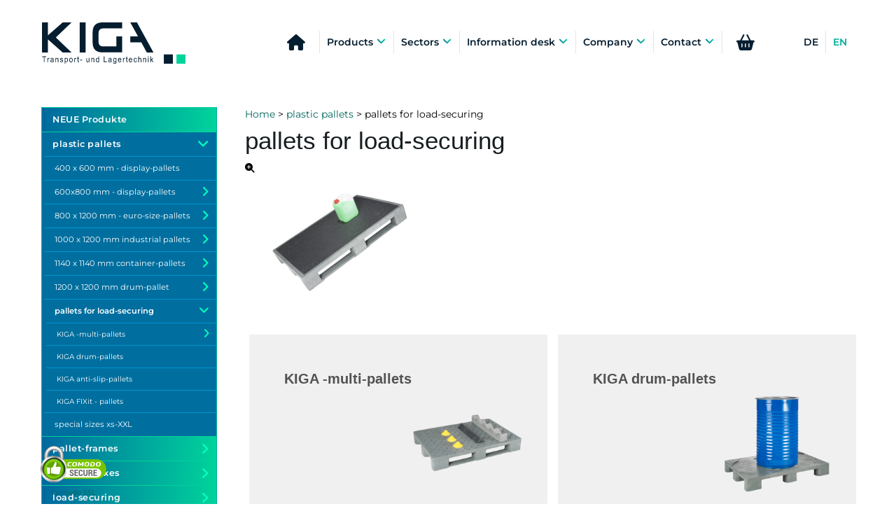

--- FILE ---
content_type: text/html; charset=utf-8
request_url: https://shop-kiga-gmbh.de/en/pallets-for-load-securing.html
body_size: 8715
content:
<!DOCTYPE html>
<html lang="en" class="anthropic macosx no-touch-screen touch-mode-off logged-out touch-screen-enabled head-cache-gvi">
 <head>

<meta http-equiv="X-UA-Compatible" content="IE=edge" />
<meta name="charset" content="utf-8" />
<meta http-equiv="Content-Type" content="text/html; charset=UTF-8" />
<meta name="viewport" content="width=device-width, initial-scale=1" />
<title>pallets for load-securing | KIGA</title>

<link href="https://shop-kiga-gmbh.de/library/yaml4/core/base.min.css" media="all" rel="stylesheet" type="text/css" />
<link href="https://shop-kiga-gmbh.de/library/font-awesome/6.3.0/pro/css/fontawesome.css" media="all" rel="stylesheet" type="text/css" />
<link href="https://shop-kiga-gmbh.de/library/font-awesome/6.3.0/pro/css/solid.css" media="all" rel="stylesheet" type="text/css" />
<link href="https://shop-kiga-gmbh.de/library/font-awesome/6.3.0/pro/css/regular.css" media="all" rel="stylesheet" type="text/css" />
<link href="https://shop-kiga-gmbh.de/library/font-awesome/6.3.0/pro/css/v4-shims.css" media="all" rel="stylesheet" type="text/css" />
<link href="https://shop-kiga-gmbh.de/skinsC/vertical/css/jquery-ui-1.14.1.theme/jquery-ui.css?v=770" media="screen" rel="stylesheet" type="text/css" />
<link href="https://shop-kiga-gmbh.de/skins/vertical/css/form-theme.qu.css?v=770" media="all" rel="stylesheet" type="text/css" />
<link href="https://shop-kiga-gmbh.de/skinsC/vertical/css/typography.css?v=770" media="all" rel="stylesheet" type="text/css" />
<link href="https://shop-kiga-gmbh.de/skinsC/vertical/css/styles.css?v=770" media="all" rel="stylesheet" type="text/css" />
<link href="https://shop-kiga-gmbh.de/skinsC/vertical/css/styles.qu.css?v=770" media="screen" rel="stylesheet" type="text/css" />
<link href="https://shop-kiga-gmbh.de/skinsC/vertical/css/styles.r.1-resized.css?v=770" media="screen and (max-width: 1260px)" rel="stylesheet" type="text/css" />
<link href="https://shop-kiga-gmbh.de/skinsC/vertical/css/styles.r.2-tablet.css?v=770" media="screen and (max-width: 768px)" rel="stylesheet" type="text/css" />
<link href="https://shop-kiga-gmbh.de/skinsC/vertical/css/styles.r.3-phone.css?v=770" media="screen and (max-width: 550px)" rel="stylesheet" type="text/css" />
<link href="https://shop-kiga-gmbh.de/skinsC/vertical/css/styles.fullpage.css?v=770" media="screen" rel="stylesheet" type="text/css" />
<link href="https://shop-kiga-gmbh.de/skinsC/vertical/articles/styles.qu.css?v=770" media="" rel="stylesheet" type="text/css" />
<link href="https://shop-kiga-gmbh.de/skinsC/vertical/articles/styles.css?v=770" media="" rel="stylesheet" type="text/css" />
<link href="https://shop-kiga-gmbh.de/skinsC/vertical/articles/styles.r.1-resized.css?v=770" media="screen and (max-width: 1260px)" rel="stylesheet" type="text/css" />
<link href="https://shop-kiga-gmbh.de/skinsC/vertical/articles/styles.r.2-tablet.css?v=770" media="screen and (max-width: 768px)" rel="stylesheet" type="text/css" />
<link href="https://shop-kiga-gmbh.de/skins/vertical/articles/styles.r.3-phone.css?v=770" media="screen and (max-width: 550px)" rel="stylesheet" type="text/css" />
<link href="https://shop-kiga-gmbh.de/css/customized.css?v=770" media="all" rel="stylesheet" type="text/css" />



<link rel="apple-touch-icon" sizes="57x57" href="https://shop-kiga-gmbh.de/img/favicons/apple-icon-57x57.png?v=770"/>
<link rel="apple-touch-icon" sizes="60x60" href="https://shop-kiga-gmbh.de/img/favicons/apple-icon-60x60.png?v=770"/>
<link rel="apple-touch-icon" sizes="72x72" href="https://shop-kiga-gmbh.de/img/favicons/apple-icon-72x72.png?v=770"/>
<link rel="apple-touch-icon" sizes="76x76" href="https://shop-kiga-gmbh.de/img/favicons/apple-icon-76x76.png?v=770"/>
<link rel="apple-touch-icon" sizes="114x114" href="https://shop-kiga-gmbh.de/img/favicons/apple-icon-114x114.png?v=770"/>
<link rel="apple-touch-icon" sizes="120x120" href="https://shop-kiga-gmbh.de/img/favicons/apple-icon-120x120.png?v=770"/>
<link rel="apple-touch-icon" sizes="144x144" href="https://shop-kiga-gmbh.de/img/favicons/apple-icon-144x144.png?v=770"/>
<link rel="apple-touch-icon" sizes="152x152" href="https://shop-kiga-gmbh.de/img/favicons/apple-icon-152x152.png?v=770"/>
<link rel="apple-touch-icon" sizes="180x180" href="https://shop-kiga-gmbh.de/img/favicons/apple-icon-180x180.png?v=770"/>
<link rel="icon" type="image/png" sizes="96x96" href="https://shop-kiga-gmbh.de/img/favicons/favicon-96x96.png?v=770"/>
<link rel="icon" type="image/png" sizes="32x32" href="https://shop-kiga-gmbh.de/img/favicons/favicon-32x32.png?v=770"/>
<link rel="icon" type="image/png" sizes="16x16" href="https://shop-kiga-gmbh.de/img/favicons/favicon-16x16.png?v=770"/>
<link rel="manifest" href="https://shop-kiga-gmbh.de/img/favicons/site.webmanifest?v=770"/>
<link rel="mask-icon" href="https://shop-kiga-gmbh.de/img/favicons/safari-pinned-tab.svg?v=770" color="#d3a511"/>
<link rel="shortcut icon" href="https://shop-kiga-gmbh.de/img/favicons/favicon.ico?v=770"/>
<meta name="apple-mobile-web-app-title" content="KIGA Shop"/>
<meta name="application-name" content="KIGA Shop"/>
<meta name="msapplication-TileColor" content="#00aba9"/>
<meta name="msapplication-config" content="https://shop-kiga-gmbh.de/img/favicons/browserconfig.xml?v=770"/>
<meta name="theme-color" content="#ffffff"/>
<script type="text/javascript" data-debug="onObjectReady()">
function onObjectReady(object, callback)
        {
        	if (typeof jQuery !== "undefined") {
                //console.log("jQuery is object");
        		jQuery(object).ready(callback);
        		return;
        	}
        	setTimeout(function() {
                //console.log("jQuery is not object still.");
        		onObjectReady(object, callback);
        	}, 1000);
        };
</script>

<script type="text/javascript" src="https://shop-kiga-gmbh.de/library/jquery/jquery-3.7.1.min.js"></script>
<script type="text/javascript" src="https://shop-kiga-gmbh.de/library/jqueryui/jquery-ui-1.14.1.min.js"></script>

<script type="text/javascript" src="https://shop-kiga-gmbh.de/skins/vertical/js/javascript.js?v=770"></script>
<script type="text/javascript" src="https://shop-kiga-gmbh.de/skinsC/vertical/js/javascriptC.js?v=770"></script>
<script type="text/javascript" src="https://shop-kiga-gmbh.de/skins/vertical/js/javascript.qu.js?v=770"></script>
<script type="text/javascript" src="https://shop-kiga-gmbh.de/skinsC/vertical/js/javascriptC.qu.js?v=770"></script>
<script type="text/javascript">
    //<![CDATA[
    onObjectReady(document, function() {
if (false === browser.isTouchScreenMode()) { $.loadStylesheet("https://shop-kiga-gmbh.de/library/hover/hover.css"); };
});
    //]]>
</script>
<script type="text/javascript" src="https://shop-kiga-gmbh.de/skins/vertical/articles/javascript.js?v=770"></script>
<script type="text/javascript" src="https://shop-kiga-gmbh.de/js/customized.js?v=770"></script>
 </head>
 <body>
<a name="jumptop" class="skip ym-hideme">.</a><div class="jump-top icon hvr-float"><a href="#jumptop"><img src="https://shop-kiga-gmbh.de/skinsC/vertical/img/icons/jump_top.white.png" alt=""/></a></div><nav id="menuPrimaryTouchScreen" class="ui-state-default empty ym-hideme position-fixed"><div  class="ym-wrapper"><div class="ym-wbox"> </div></div></nav>
<script  type="text/javascript" data-debug="_menuPrimaryTouchScreen()">
onObjectReady(document, function() {

           var options = {
              "urlDatasource":"/en/index-datasource/menuPrimaryTouchScreen",
              "nav":"nav#menuPrimaryTouchScreen",
              "activeRoute":"group-143-en",
              "activeModule":"articles",
              "urlReferer":"",
              "params": {"gtxGrplfdnr":"143","grpLfdnr":"143","grpNr":"Paletten zur Ladungssicherung","grpTyp":"7","grpShopperm":"3","gtxSprache":"2","page":1,"itemsPerPage":0,"sortType":"","artLfdnr":"","countArticles":"3"}
           };
           decorators.primaryMenuTouch(options);
           if (false && true === browser.isIos()) {
              alert_live("decorators.primaryMenuTouch(options)=", options);
           }
        
});

</script>
<header><div  class="ym-wrapper"><div class="ym-wbox"><ul class="ym-grid layout-header"><li class="ym-gl col-1 logo"><a  href="/" class="company-logo tooltip-title" title="Home"><img src="https://shop-kiga-gmbh.de/skinsC/vertical/img/logo/company-logo.svg" alt=""/></a></li><li class="ym-gl col-3 hamburger"><a href="/en/shopcart.html"><div class="line"></div><div class="line line2"></div><div class="line line3"></div></a></li><li class="ym-gl col-4 languages"><ul class="ym-grid languages-kiga count-2"><li class="ym-gl"><a href="/de/ladungssicherung-paletten.html" hreflang="de" lang="de" class="language tooltip-title"><span>de</span></a></li><li class="ym-gl active"><a href="/en/pallets-for-load-securing.html" hreflang="en" lang="en" class="language tooltip-title"><span>EN</span></a></li></ul><!-- / -->
</li><li class="ym-gl col-5 home"><ul class="ym-grid menu-home"><li class="ym-gl col-1 col-1"><a href="/en/shopcart.html"><i class="fa-solid fa-shopping-basket fa-2x"></i></a></li><li class="ym-gl col-2 col-2"><a href="https://kiga-gmbh.de/en/home/"><img src="https://shop-kiga-gmbh.de/skinsC/vertical/img/icons/home.svg" alt=""/></a></li></ul></li><li class="ym-gl col-6 menu"><ul class="ym-grid menu-kiga"><li class="ym-gl col-home"><a href="https://kiga-gmbh.de/en/home/"><i class="fa-solid fa-house"></i></a></li><li class="ym-gl col-2"><a href="https://shop-kiga-gmbh.de/en"><span>Products </span></a></li><li class="ym-gl col-3"><a href="https://kiga-gmbh.de/en/sectors/"><span>Sectors </span></a></li><li class="ym-gl col-4"><a href="https://kiga-gmbh.de/en/information-desk"><span>Information desk </span></a></li><li class="ym-gl col-5"><a href="https://kiga-gmbh.de/en/company/"><span>Company </span></a></li><li class="ym-gl col-6"><a href="https://kiga-gmbh.de/en/contact/"><span>Contact </span></a></li><li class="ym-gl col-shopcart"><a href="/en/shopcart.html"><i class="fa-solid fa-shopping-basket"></i></a></li></ul></li></ul></div></div></header><main class="remove-style-on-ready" style="padding-top: 0;"><div  class="ym-wrapper"><div class="ym-wbox"><div class="ym-column type-1-3">
<div class="ym-col1"><div class="ym-cbox"><div class="responsive target id-breadcrumbs"></div><div class="responsive target id-message"></div><div class="responsive target id-title"></div><div class="responsive target id-teaser"></div><div class="responsive target id-inventory"></div><div class="custom-search-form" style="display: none;"><input type="hidden" name="urlAutocompleteArticles" value="/en/articles-search-autocomplete/search" id="urlAutocompleteArticles" /><input type="hidden" name="urlAutocompleteArticles" value="/en/articles-search-autocomplete/search" id="urlAutocompleteArticles" /><form  class="text-submit search li-value-div" method="get" action="/en/search-results.html/1/0/relevance/1" name="searchArticlesForm"><ul class="ym-grid table-2-cols"><li class="ym-gl label ui-widget-content ui-corner-left"><input type="text" name="needle" id="needle" value="" class="ui-widget-content" placeholder="Search article ..." aria-label="Search article ..." /><input type="hidden" name="needle_placeholder" value="Search article ..." id="needle_placeholder" /></li><li class="ym-gl value ui-widget-content ui-corner-right"><div  onclick="$(this).closest('form').submit()" id="button-submit_1-id" class="fa-solid fa-magnifying-glass cursor-pointer tooltip-title" title="search"> </div></li></ul></form></div><div class="ym-grid product-search"><div class="ym-gl ym-g75"><input type="hidden" value="https://shop-kiga-gmbh.de/en" /><button name="button-url_1" id="button-url_1-id" type="button" onclick="browser.href($(this).prev(&#39;input:first&#39;).val()); return true;" class=" ui-state-default ym-button button-kiga type-products"><span class="caption">Products</span></button></div><div class="ym-gr ym-g25"><input type="hidden" value="javascript:void(0);" /><button name="buttonKigaSearch" id="buttonKigaSearch-id" type="button" onclick="customSearchForm.onClickMenuButton(); browser.href($(this).prev(&#39;input:first&#39;).val()); return true;" class=" ui-state-default ym-button with-suffix button-kiga type-search-icon"><i class="fa-solid fa-search suffix"></i></button></div></div><nav class="articles-groups vertical"><ul class="navigation articlesGroups menuVerticalByClick">
    <li>
        <a title="NEUE Produkte" class="deep-1 countArticles-7 tooltip-title" href="/en/neue-produkte.html">NEUE Produkte</a>
    </li>
    <li class="active">
        <a title="plastic pallets" class="deep-1 countArticles-117 tooltip-title" href="/en/plastic-pallets.html">plastic pallets</a>
        <ul>
            <li>
                <a title="400 x 600 mm - display-pallets" class="deep-2 countArticles-1 tooltip-title" href="/en/400-x-600-mm-display-pallets.html">400 x 600 mm - display-pallets</a>
            </li>
            <li>
                <a title="600x800 mm - display-pallets" class="deep-2 countArticles-12 tooltip-title" href="/en/600x800-mm-display-pallets.html">600x800 mm - display-pallets</a>
                <ul>
                    <li>
                        <a title="display-pallets 2009 / 2009-GD" class="deep-3 countArticles-0 tooltip-title" href="/en/display-pallets-2009-2009-gd.html">display-pallets 2009 / 2009-GD</a>
                    </li>
                    <li>
                        <a title="display-pallets 2009ri / 2009ri-R" class="deep-3 countArticles-0 tooltip-title" href="/en/display-pallets-2009ri-2009ri-r.html">display-pallets 2009ri / 2009ri-R</a>
                    </li>
                    <li>
                        <a title="display-pallets 2009B / 2009B-R" class="deep-3 countArticles-0 tooltip-title" href="/en/display-pallets-2009b-2009b-r.html">display-pallets 2009B / 2009B-R</a>
                    </li>
                    <li>
                        <a title="display pallet K2009 **new**" class="deep-3 countArticles-0 tooltip-title" href="/en/display-pallet-k2009-new.html">display pallet K2009 **new**</a>
                    </li>
                </ul>
            </li>
            <li>
                <a title="800 x 1200 mm - euro-size-pallets" class="deep-2 countArticles-54 tooltip-title" href="/en/800-x-1200-mm-euro-size-pallets.html">800 x 1200 mm - euro-size-pallets</a>
                <ul>
                    <li>
                        <a title="lightweight pallets K2008" class="deep-3 countArticles-0 tooltip-title" href="/en/lightweight-pallets-k2008.html">lightweight pallets K2008</a>
                    </li>
                    <li>
                        <a title="KIGAnesto® - Mehrweg-Stapelpalette" class="deep-3 countArticles-0 tooltip-title" href="/en/kiganesto.html">KIGAnesto® - Mehrweg-Stapelpalette</a>
                    </li>
                    <li>
                        <a title="fourway stackable pallets K2000" class="deep-3 countArticles-0 tooltip-title" href="/en/fourway-stackable-pallets-k2000.html">fourway stackable pallets K2000</a>
                    </li>
                    <li>
                        <a title="KIGAvivo® 2.0 - Universalpaletten" class="deep-3 countArticles-0 tooltip-title" href="/en/kigavivo-universalpaletten-v2000.html">KIGAvivo® 2.0 - Universalpaletten</a>
                    </li>
                    <li>
                        <a title="universal-pallets" class="deep-3 countArticles-0 tooltip-title" href="/en/universal-pallets.html">universal-pallets</a>
                    </li>
                    <li>
                        <a title="universal hygienic pallets K6000" class="deep-3 countArticles-0 tooltip-title" href="/en/universal-hygienic-pallets-k6000.html">universal hygienic pallets K6000</a>
                    </li>
                    <li>
                        <a title="K1-heavy-duty-hygienic-pallets in euro size" class="deep-3 countArticles-0 tooltip-title" href="/en/k1-heavy-duty-hygienic-pallets-in-euro-size.html">K1-heavy-duty-hygienic-pallets in euro size</a>
                    </li>
                    <li>
                        <a title="virgin-material hygienic-pallets" class="deep-3 countArticles-0 tooltip-title" href="/en/virgin-material-hygienic-pallets.html">virgin-material hygienic-pallets</a>
                    </li>
                </ul>
            </li>
            <li>
                <a title="1000 x 1200 mm industrial pallets" class="deep-2 countArticles-42 tooltip-title" href="/en/1000-x-1200-mm-industrial-pallets.html">1000 x 1200 mm industrial pallets</a>
                <ul>
                    <li>
                        <a title="leightweight pallets K2010" class="deep-3 countArticles-0 tooltip-title" href="/en/leightweight-pallets-k2010.html">leightweight pallets K2010</a>
                    </li>
                    <li>
                        <a title="stackable industrial pallets" class="deep-3 countArticles-0 tooltip-title" href="/en/stackable-industrial-pallets.html">stackable industrial pallets</a>
                    </li>
                    <li>
                        <a title="universal-pallets K7000" class="deep-3 countArticles-0 tooltip-title" href="/en/universal-pallets-k7000.html">universal-pallets K7000</a>
                    </li>
                    <li>
                        <a title="universal pallets with open deck" class="deep-3 countArticles-0 tooltip-title" href="/en/universal-pallets-with-open-deck.html">universal pallets with open deck</a>
                    </li>
                    <li>
                        <a title="K1 - heavy-duty hygienic-pallets, industrial size" class="deep-3 countArticles-0 tooltip-title" href="/en/k1-heavy-duty-hygienic-pallets-industrial-size.html">K1 - heavy-duty hygienic-pallets, industrial size</a>
                    </li>
                    <li>
                        <a title="virgin-material hygienic-pallets" class="deep-3 countArticles-0 tooltip-title" href="/en/virgin-material-hygienic-pallets-1.html">virgin-material hygienic-pallets</a>
                    </li>
                </ul>
            </li>
            <li>
                <a title="1140 x 1140 mm container-pallets" class="deep-2 countArticles-6 tooltip-title" href="/en/1140-x-1140-mm-container-pallets.html">1140 x 1140 mm container-pallets</a>
                <ul>
                    <li>
                        <a title="container-pallets 1140x1140 mm" class="deep-3 countArticles-0 tooltip-title" href="/en/container-pallets-1140x1140-mm.html">container-pallets 1140x1140 mm</a>
                    </li>
                    <li>
                        <a title="1140 x 1140 mm -  Containerpaletten Medium" class="deep-3 countArticles-0 tooltip-title" href="/en/1140-x-1140-mm-containerpaletten-medium.html">1140 x 1140 mm -  Containerpaletten Medium</a>
                    </li>
                </ul>
            </li>
            <li>
                <a title="1200 x 1200 mm drum-pallet" class="deep-2 countArticles-21 tooltip-title" href="/en/1200-x-1200-mm-drum-pallet.html">1200 x 1200 mm drum-pallet</a>
                <ul>
                    <li>
                        <a title="square pallets 2016" class="deep-3 countArticles-0 tooltip-title" href="/en/square-pallets-2016.html">square pallets 2016</a>
                    </li>
                    <li>
                        <a title="universal-pallets K8000" class="deep-3 countArticles-0 tooltip-title" href="/en/universal-pallets-k8000.html">universal-pallets K8000</a>
                    </li>
                </ul>
            </li>
            <li class="active">
                <a title="pallets for load-securing" class="deep-2 countArticles-3 tooltip-title" href="/en/pallets-for-load-securing.html">pallets for load-securing</a>
                <ul>
                    <li>
                        <a title="KIGA -multi-pallets" class="deep-3 countArticles-1 tooltip-title" href="/en/kiga-multi-pallets-1.html">KIGA -multi-pallets</a>
                        <ul>
                            <li>
                                <a title="KIGA -multi-pallets" class="deep-4 countArticles-0 tooltip-title" href="/en/kiga-multi-pallets.html">KIGA -multi-pallets</a>
                            </li>
                            <li>
                                <a title="accessory for multi-pallets" class="deep-4 countArticles-2 tooltip-title" href="/en/accessory-for-multi-pallets.html">accessory for multi-pallets</a>
                                <ul>
                                    <li>
                                        <a title="wedges for multi-pallets" class="deep-5 countArticles-0 tooltip-title" href="/en/wedges-for-multi-pallets.html">wedges for multi-pallets</a>
                                    </li>
                                    <li>
                                        <a title="prism for multi-pallets" class="deep-5 countArticles-0 tooltip-title" href="/en/prism-for-multi-pallets.html">prism for multi-pallets</a>
                                    </li>
                                    <li>
                                        <a title="pin for multi-pallet" class="deep-5 countArticles-1 tooltip-title" href="/en/pin-for-multi-pallet.html">pin for multi-pallet</a>
                                    </li>
                                </ul>
                            </li>
                        </ul>
                    </li>
                    <li>
                        <a title="KIGA drum-pallets" class="deep-3 countArticles-0 tooltip-title" href="/en/kiga-drum-pallets.html">KIGA drum-pallets</a>
                    </li>
                    <li>
                        <a title="KIGA anti-slip-pallets" class="deep-3 countArticles-0 tooltip-title" href="/en/kiga-anti-slip-pallets.html">KIGA anti-slip-pallets</a>
                    </li>
                    <li>
                        <a title="KIGA FIXit - pallets" class="deep-3 countArticles-0 tooltip-title" href="/en/kiga-fixit-pallets.html">KIGA FIXit - pallets</a>
                    </li>
                </ul>
            </li>
            <li>
                <a title="special sizes xs-XXL" class="deep-2 countArticles-1 tooltip-title" href="/en/special-sizes-xs-xxl.html">special sizes xs-XXL</a>
            </li>
        </ul>
    </li>
    <li>
        <a title="pallet-frames" class="deep-1 countArticles-31 tooltip-title" href="/en/pallet-frames.html">pallet-frames</a>
        <ul>
            <li>
                <a title="KIGAFRAME® - 100% Recycling" class="deep-2 countArticles-1 tooltip-title" href="/en/kigaframer-100-recycling.html">KIGAFRAME® - 100% Recycling</a>
            </li>
            <li>
                <a title="400 x 600 mm" class="deep-2 countArticles-3 tooltip-title" href="/en/400-x-600-mm.html">400 x 600 mm</a>
                <ul>
                    <li>
                        <a title="plastic-frames" class="deep-3 countArticles-0 tooltip-title" href="/en/plastic-frames.html">plastic-frames</a>
                    </li>
                    <li>
                        <a title="aluminium-frames" class="deep-3 countArticles-0 tooltip-title" href="/en/aluminium-frames.html">aluminium-frames</a>
                    </li>
                    <li>
                        <a title="steel-frames" class="deep-3 countArticles-0 tooltip-title" href="/en/steel-frames.html">steel-frames</a>
                    </li>
                </ul>
            </li>
            <li>
                <a title="600 x 800 mm" class="deep-2 countArticles-3 tooltip-title" href="/en/600-x-800-mm.html">600 x 800 mm</a>
                <ul>
                    <li>
                        <a title="plastic-frames" class="deep-3 countArticles-0 tooltip-title" href="/en/plastic-frames-1.html">plastic-frames</a>
                    </li>
                    <li>
                        <a title="aluminium-frames" class="deep-3 countArticles-0 tooltip-title" href="/en/aluminium-frames-1.html">aluminium-frames</a>
                    </li>
                    <li>
                        <a title="steel-frames" class="deep-3 countArticles-0 tooltip-title" href="/en/steel-frames-1.html">steel-frames</a>
                    </li>
                </ul>
            </li>
            <li>
                <a title="800 x 1200 mm" class="deep-2 countArticles-3 tooltip-title" href="/en/800-x-1200-mm.html">800 x 1200 mm</a>
                <ul>
                    <li>
                        <a title="plastic-frames" class="deep-3 countArticles-0 tooltip-title" href="/en/plastic-frames-2.html">plastic-frames</a>
                    </li>
                    <li>
                        <a title="aluminium-frames" class="deep-3 countArticles-0 tooltip-title" href="/en/aluminium-frames-2.html">aluminium-frames</a>
                    </li>
                    <li>
                        <a title="steel-frames" class="deep-3 countArticles-0 tooltip-title" href="/en/steel-frames-2.html">steel-frames</a>
                    </li>
                </ul>
            </li>
            <li>
                <a title="1000 x 1200 mm" class="deep-2 countArticles-3 tooltip-title" href="/en/1000-x-1200-mm.html">1000 x 1200 mm</a>
                <ul>
                    <li>
                        <a title="plastic-frames" class="deep-3 countArticles-0 tooltip-title" href="/en/plastic-frames-3.html">plastic-frames</a>
                    </li>
                    <li>
                        <a title="aluminium-frames" class="deep-3 countArticles-0 tooltip-title" href="/en/aluminium-frames-3.html">aluminium-frames</a>
                    </li>
                    <li>
                        <a title="steel-frames" class="deep-3 countArticles-0 tooltip-title" href="/en/steel-frames-3.html">steel-frames</a>
                    </li>
                </ul>
            </li>
            <li>
                <a title="1140 x 1140 mm" class="deep-2 countArticles-3 tooltip-title" href="/en/1140-x-1140-mm.html">1140 x 1140 mm</a>
                <ul>
                    <li>
                        <a title="plastic-frames" class="deep-3 countArticles-0 tooltip-title" href="/en/plastic-frames-5.html">plastic-frames</a>
                    </li>
                    <li>
                        <a title="aluminium-frames" class="deep-3 countArticles-0 tooltip-title" href="/en/aluminium-frames-5.html">aluminium-frames</a>
                    </li>
                    <li>
                        <a title="steel-frames" class="deep-3 countArticles-0 tooltip-title" href="/en/steel-frames-4.html">steel-frames</a>
                    </li>
                </ul>
            </li>
            <li>
                <a title="760 x 1140 mm" class="deep-2 countArticles-1 tooltip-title" href="/en/760-x-1140-mm.html">760 x 1140 mm</a>
            </li>
            <li>
                <a title="1200 x 1200 mm" class="deep-2 countArticles-3 tooltip-title" href="/en/1200-x-1200-mm.html">1200 x 1200 mm</a>
                <ul>
                    <li>
                        <a title="plastic-frames" class="deep-3 countArticles-0 tooltip-title" href="/en/plastic-frames-4.html">plastic-frames</a>
                    </li>
                    <li>
                        <a title="aluminium-frames" class="deep-3 countArticles-0 tooltip-title" href="/en/aluminium-frames-4.html">aluminium-frames</a>
                    </li>
                    <li>
                        <a title="Aufsatzrahmen aus Stahl" class="deep-3 countArticles-0 tooltip-title" href="/en/aufsatzrahmen-aus-stahl-5.html">Aufsatzrahmen aus Stahl</a>
                    </li>
                </ul>
            </li>
            <li>
                <a title="accessory for frames" class="deep-2 countArticles-4 tooltip-title" href="/en/accessory-for-frames.html">accessory for frames</a>
                <ul>
                    <li>
                        <a title="lids for frames" class="deep-3 countArticles-0 tooltip-title" href="/en/lids-for-frames.html">lids for frames</a>
                    </li>
                    <li>
                        <a title="divider for frames" class="deep-3 countArticles-0 tooltip-title" href="/en/divider-for-frames.html">divider for frames</a>
                    </li>
                    <li>
                        <a title="interlayer for frames" class="deep-3 countArticles-0 tooltip-title" href="/en/interlayer-for-frames.html">interlayer for frames</a>
                    </li>
                    <li>
                        <a title="stacking corners for frames" class="deep-3 countArticles-0 tooltip-title" href="/en/stacking-corners-for-frames.html">stacking corners for frames</a>
                    </li>
                </ul>
            </li>
            <li>
                <a title="special sizes xs-XXL" class="deep-2 countArticles-1 tooltip-title" href="/en/special-sizes-xs-xxl.html">special sizes xs-XXL</a>
            </li>
        </ul>
    </li>
    <li>
        <a title="folding boxes" class="deep-1 countArticles-40 tooltip-title" href="/en/folding-boxes.html">folding boxes</a>
        <ul>
            <li>
                <a title="800 x 1200 mm folding boxes" class="deep-2 countArticles-28 tooltip-title" href="/en/800-x-1200-mm-folding-boxes.html">800 x 1200 mm folding boxes</a>
                <ul>
                    <li>
                        <a title="NESTO-BOX" class="deep-3 countArticles-0 tooltip-title" href="/en/nesto-box.html">NESTO-BOX</a>
                    </li>
                    <li>
                        <a title="K4 - folding-boxes" class="deep-3 countArticles-0 tooltip-title" href="/en/k4-folding-boxes.html">K4 - folding-boxes</a>
                    </li>
                    <li>
                        <a title="KF6 - folding boxes" class="deep-3 countArticles-0 tooltip-title" href="/en/kf6-folding-boxes.html">KF6 - folding boxes</a>
                    </li>
                    <li>
                        <a title="folding boxes with overlay for EUR-pallets" class="deep-3 countArticles-0 tooltip-title" href="/en/folding-boxes-with-overlay-for-eur-pallets.html">folding boxes with overlay for EUR-pallets</a>
                    </li>
                </ul>
            </li>
            <li>
                <a title="845 x 1245 mm folding boxes / internal dim: 800x1200 mm" class="deep-2 countArticles-9 tooltip-title" href="/en/845-x-1245-mm-folding-boxes-internal-dim-800x1200-mm.html">845 x 1245 mm folding boxes / internal dim: 800x1200 mm</a>
                <ul>
                    <li>
                        <a title="K5 folding boxes" class="deep-3 countArticles-0 tooltip-title" href="/en/k5-folding-boxes.html">K5 folding boxes</a>
                    </li>
                </ul>
            </li>
            <li>
                <a title="1000 x 1200 mm folding boxes" class="deep-2 countArticles-5 tooltip-title" href="/en/1000-x-1200-mm-folding-boxes.html">1000 x 1200 mm folding boxes</a>
                <ul>
                    <li>
                        <a title="KF7 - folding boxes" class="deep-3 countArticles-0 tooltip-title" href="/en/kf7-folding-boxes.html">KF7 - folding boxes</a>
                    </li>
                </ul>
            </li>
            <li>
                <a title="1200 x 1200 mm folding boxes" class="deep-2 countArticles-5 tooltip-title" href="/en/1200-x-1200-mm-folding-boxes.html">1200 x 1200 mm folding boxes</a>
                <ul>
                    <li>
                        <a title="KF8 - folding boxes" class="deep-3 countArticles-0 tooltip-title" href="/en/kf8-folding-boxes.html">KF8 - folding boxes</a>
                    </li>
                </ul>
            </li>
            <li>
                <a title="special sizes xs-XXL" class="deep-2 countArticles-1 tooltip-title" href="/en/special-sizes-xs-xxl.html">special sizes xs-XXL</a>
            </li>
        </ul>
    </li>
    <li>
        <a title="load-securing" class="deep-1 countArticles-5 tooltip-title" href="/en/load-securing.html">load-securing</a>
        <ul>
            <li>
                <a title="KIGA -multi-pallets" class="deep-2 countArticles-1 tooltip-title" href="/en/kiga-multi-pallets-1.html">KIGA -multi-pallets</a>
                <ul>
                    <li>
                        <a title="KIGA -multi-pallets" class="deep-3 countArticles-0 tooltip-title" href="/en/kiga-multi-pallets.html">KIGA -multi-pallets</a>
                    </li>
                    <li>
                        <a title="accessory for multi-pallets" class="deep-3 countArticles-2 tooltip-title" href="/en/accessory-for-multi-pallets.html">accessory for multi-pallets</a>
                        <ul>
                            <li>
                                <a title="wedges for multi-pallets" class="deep-4 countArticles-0 tooltip-title" href="/en/wedges-for-multi-pallets.html">wedges for multi-pallets</a>
                            </li>
                            <li>
                                <a title="prism for multi-pallets" class="deep-4 countArticles-0 tooltip-title" href="/en/prism-for-multi-pallets.html">prism for multi-pallets</a>
                            </li>
                            <li>
                                <a title="pin for multi-pallet" class="deep-4 countArticles-1 tooltip-title" href="/en/pin-for-multi-pallet.html">pin for multi-pallet</a>
                            </li>
                        </ul>
                    </li>
                </ul>
            </li>
            <li>
                <a title="KIGA drum-pallets" class="deep-2 countArticles-0 tooltip-title" href="/en/kiga-drum-pallets.html">KIGA drum-pallets</a>
            </li>
            <li>
                <a title="KIGA anti-slip-pallets" class="deep-2 countArticles-0 tooltip-title" href="/en/kiga-anti-slip-pallets.html">KIGA anti-slip-pallets</a>
            </li>
            <li>
                <a title="KIGA FIXit - pallets" class="deep-2 countArticles-0 tooltip-title" href="/en/kiga-fixit-pallets.html">KIGA FIXit - pallets</a>
            </li>
            <li>
                <a title="pallet-overlays" class="deep-2 countArticles-0 tooltip-title" href="/en/pallet-overlays.html">pallet-overlays</a>
            </li>
            <li>
                <a title="anti-slip-mats" class="deep-2 countArticles-0 tooltip-title" href="/en/anti-slip-mats.html">anti-slip-mats</a>
            </li>
            <li>
                <a title="wedges" class="deep-2 countArticles-2 tooltip-title" href="/en/wedges.html">wedges</a>
                <ul>
                    <li>
                        <a title="plastic wedges" class="deep-3 countArticles-0 tooltip-title" href="/en/plastic-wedges.html">plastic wedges</a>
                    </li>
                </ul>
            </li>
        </ul>
    </li>
    <li>
        <a title="boxes" class="deep-1 countArticles-0 tooltip-title" href="/en/boxes.html">boxes</a>
        <ul>
            <li>
                <a title="plastic-boxes, 300x400 mm + 400x600 mm" class="deep-2 countArticles-3 tooltip-title" href="/en/plastic-boxes-300x400-mm-400x600-mm.html">plastic-boxes, 300x400 mm + 400x600 mm</a>
                <ul>
                    <li>
                        <a title="plastic-boxes" class="deep-3 countArticles-0 tooltip-title" href="/en/plastic-boxes.html">plastic-boxes</a>
                    </li>
                    <li>
                        <a title="lids for plastic-boxes" class="deep-3 countArticles-0 tooltip-title" href="/en/lids-for-plastic-boxes.html">lids for plastic-boxes</a>
                    </li>
                    <li>
                        <a title="divider for plastic-boxes" class="deep-3 countArticles-0 tooltip-title" href="/en/divider-for-plastic-boxes.html">divider for plastic-boxes</a>
                    </li>
                </ul>
            </li>
            <li>
                <a title="stackable boxes with skids, 600x800 mm" class="deep-2 countArticles-2 tooltip-title" href="/en/stackable-boxes-with-skids-600x800-mm.html">stackable boxes with skids, 600x800 mm</a>
                <ul>
                    <li>
                        <a title="stackable boxes with skids" class="deep-3 countArticles-0 tooltip-title" href="/en/stackable-boxes-with-skids.html">stackable boxes with skids</a>
                    </li>
                </ul>
            </li>
            <li>
                <a title="pallet boxes, 630x1030, 800x1200 + 1000x1200 mm" class="deep-2 countArticles-4 tooltip-title" href="/en/pallet-boxes-630x1030-800x1200-1000x1200-mm.html">pallet boxes, 630x1030, 800x1200 + 1000x1200 mm</a>
                <ul>
                    <li>
                        <a title="pallet boxes" class="deep-3 countArticles-0 tooltip-title" href="/en/pallet-boxes.html">pallet boxes</a>
                    </li>
                    <li>
                        <a title="lids for pallet boxes" class="deep-3 countArticles-0 tooltip-title" href="/en/lids-for-pallet-boxes.html">lids for pallet boxes</a>
                    </li>
                </ul>
            </li>
        </ul>
    </li>
    <li>
        <a title="Safety sumps" class="deep-1 countArticles-31 tooltip-title" href="/en/safety-sumps.html">Safety sumps</a>
        <ul>
            <li>
                <a title="20 litre collecting-trays, 400x600 mm" class="deep-2 countArticles-0 tooltip-title" href="/en/20-litre-collecting-trays-400x600-mm.html">20 litre collecting-trays, 400x600 mm</a>
            </li>
            <li>
                <a title="30-40 litre rack-trays" class="deep-2 countArticles-0 tooltip-title" href="/en/30-40-litre-rack-trays.html">30-40 litre rack-trays</a>
            </li>
            <li>
                <a title="50 litre collecting-trays, 600x800 mm" class="deep-2 countArticles-0 tooltip-title" href="/en/50-litre-collecting-trays-600x800-mm.html">50 litre collecting-trays, 600x800 mm</a>
            </li>
            <li>
                <a title="140 litre collecting-trays, 830x1230 mm" class="deep-2 countArticles-0 tooltip-title" href="/en/140-litre-collecting-trays-830x1230-mm.html">140 litre collecting-trays, 830x1230 mm</a>
            </li>
            <li>
                <a title="pallet-collecting-trays, 800x1200 mm" class="deep-2 countArticles-0 tooltip-title" href="/en/pallet-collecting-trays-800x1200-mm.html">pallet-collecting-trays, 800x1200 mm</a>
            </li>
            <li>
                <a title="collecting trays for iron-barred box" class="deep-2 countArticles-0 tooltip-title" href="/en/collecting-trays-for-iron-barred-box.html">collecting trays for iron-barred box</a>
            </li>
            <li>
                <a title="220 litre collecting-trays, 820x1220 mm" class="deep-2 countArticles-0 tooltip-title" href="/en/220-litre-collecting-trays-820x1220-mm.html">220 litre collecting-trays, 820x1220 mm</a>
            </li>
        </ul>
    </li>
    <li>
        <a title="workpiece carrier - trays" class="deep-1 countArticles-1 tooltip-title" href="/en/workpiece-carrier-trays.html">workpiece carrier - trays</a>
    </li>
    <li>
        <a title="esd-safe products" class="deep-1 countArticles-1 tooltip-title" href="/en/esd-safe-products.html">esd-safe products</a>
    </li>
    <li>
        <a title="identification / marking" class="deep-1 countArticles-1 tooltip-title" href="/en/identification-marking.html">identification / marking</a>
    </li>
</ul></nav></div></div>
<div class="ym-col3"><div class="ym-cbox ym-clearfix"><nav id="breadcrumbs"><div  class="ym-wrapper"><div class="ym-wbox"><div class="breadcrumbs tabindexes-group"><a class="link home" href="/en/">Home</a><span class="delimiter"> &gt; </span><a title="plastic pallets" class="deep-1 countArticles-117 tooltip-title" href="/en/plastic-pallets.html">plastic pallets</a><span class="delimiter"> &gt; </span><a title="pallets for load-securing" class="deep-2 countArticles-3 tooltip-title" href="/en/pallets-for-load-securing.html">pallets for load-securing</a></div></div></div></nav><div class="responsive source id-message"><section class="layout-message layout-message-js box info" style="display: none"><ul class="ym-grid table-2-cols">
                    <li class="ym-gl label icon"><i title="Close" class="fa-solid fa-exclamation-circle info-fa tooltip-title" onclick="$(this).closest('section.layout-message').slideUp()" style="cursor: pointer"></i></li>
                    <li class="ym-gl value">&nbsp;</li>
                   </ul></section><section class="layout-message layout-message-js box success" style="display: none"><ul class="ym-grid table-2-cols">
                    <li class="ym-gl label icon"><i title="Close" class="fa-solid fa-check-circle success-fa tooltip-title" onclick="$(this).closest('section.layout-message').slideUp()" style="cursor: pointer"></i></li>
                    <li class="ym-gl value">&nbsp;</li>
                   </ul></section><section class="layout-message layout-message-js box running" style="display: none"><ul class="ym-grid table-2-cols">
                    <li class="ym-gl label icon"><i title="Close" class="fa-solid fa-circle-notch fa-spin running-fa tooltip-title" onclick="$(this).closest('section.layout-message').slideUp()" style="cursor: pointer"></i></li>
                    <li class="ym-gl value">&nbsp;</li>
                   </ul></section><section class="layout-message layout-message-js box error" style="display: none"><ul class="ym-grid table-2-cols">
                    <li class="ym-gl label icon"><i title="Close" class="fa-solid fa-exclamation-triangle error-fa tooltip-title" onclick="$(this).closest('section.layout-message').slideUp()" style="cursor: pointer"></i></li>
                    <li class="ym-gl value">&nbsp;</li>
                   </ul></section></div><div class="responsive source id-title"><h1 class="layout-title default">pallets for load-securing</h1>
</div><div class="responsive source id-teaser"><article class="article-group tabindexes-group teaser no-teaser-text">
  <section class="picture ym-gbox"><div style="margin: auto;display: table;" class="zoom-disabled"><img src="https://shop-kiga-gmbh.de/shopmedia/agruppen/g/2033-g-am-mit-kanister-gruppe-thumbnail.png"  src="https://shop-kiga-gmbh.de/shopmedia/agruppen/g/2033-g-am-mit-kanister-gruppe-thumbnail.png" alt="pallets for load-securing" title="pallets for load-securing" class="thumbnail tooltip-title"/><script  type="text/javascript">
onObjectReady(document, function() {

               var options = {
                  "parentContainer": "section.picture",
                  "urlPreview": "https://shop-kiga-gmbh.de/shopmedia/agruppen/g/2033-g-am-mit-kanister-gruppe-thumbnail.png",
                  "urlZoom": "https://shop-kiga-gmbh.de/shopmedia/agruppen/g/2033-g-am-mit-kanister-gruppe.png"
               };
               $("div.zoom-disabled img:first").imgZoomByTouchScreenMode(options);
            
});

</script>
</div><div style="margin: 0px auto;display: table;" class="zoom-enabled"><a href="https://shop-kiga-gmbh.de/shopmedia/agruppen/g/2033-g-am-mit-kanister-gruppe.png" class="jq-zoom not-process" title=""><img src="https://shop-kiga-gmbh.de/shopmedia/agruppen/g/2033-g-am-mit-kanister-gruppe-thumbnail.png"  src="https://shop-kiga-gmbh.de/shopmedia/agruppen/g/2033-g-am-mit-kanister-gruppe-thumbnail.png" alt="pallets for load-securing" title="pallets for load-securing" class="thumbnail tooltip-title"/><script  type="text/javascript">
onObjectReady(document, function() {

               var options = {
                  "parentContainer": "section.picture",
                  "urlPreview": "https://shop-kiga-gmbh.de/shopmedia/agruppen/g/2033-g-am-mit-kanister-gruppe-thumbnail.png",
                  "urlZoom": "https://shop-kiga-gmbh.de/shopmedia/agruppen/g/2033-g-am-mit-kanister-gruppe.png"
               };
               $("div.zoom-disabled img:first").imgZoomByTouchScreenMode(options);
            
});

</script>
</a></div><div class="loupe zoom-enabled"><i class="fa-solid fa-magnifying-glass-plus"></i>&nbsp;</div><div class="zoom-instruction zoom-enabled" style="">For increasing, move mouse over the picture</div><script  type="text/javascript" data-debug="Zoom">
onObjectReady(document, function() {
$.loadJavaScriptLibraryZoom().done(function() {
            var params = {
  "zoomType":"standard",
  "title":false,
  "alwaysOn":false,
  "preloadImages":false};

             $("a.jq-zoom").each(function() {
                 var $this = $(this);
                 var $imgPreview  = $this.find("img:first");
                     //$this.addClass("border-red");
                     //$imgPreview.addClass("border-green");
                 var imgHeightScaled = parseInt($imgPreview.attr("height"));
                 var imgSrc = $this.attr("href");
                 $.loadImage(imgSrc).done(function(imgToZoom) {
                     //alert_dev("image loaded. src=" + imgSrc);
                     imgHeight = imgToZoom.height;
                     imgWidth  = imgToZoom.width;
                     var imgPreviewSrc = $imgPreview.attr("src");
                     //browser.logLive("$imgPreview.attr(class)=", $imgPreview.attr("class"));
                     if (true === $imgPreview.hasClass("lazy-loading") || 2 > $imgPreview.width()) {
                          //browser.logLive("$imgPreview.hasClass(lazy-loading) or 2 > $imgPreview.width()=" + $imgPreview.width());
                          var dataSrc = $imgPreview.attr("data-src");
                          if (false === isEmpty(dataSrc)) {
                               imgPreviewSrc = dataSrc;
                          }
                          $imgPreview.attr("src", imgPreviewSrc);
                          //browser.logLive("imgPreviewSrc from data-src=" + imgPreviewSrc);
                     }
                     $.loadImage(imgPreviewSrc).done(function(imgPreview) {
                         // Re-init $imgPreview
                         $imgPreview      = $this.find("img:first")
                         //alert("imgPreviewSrc=" + imgPreviewSrc);
                         var winWidth     = $(window).width();
                         var xLeft        = parseInt( $imgPreview.offset().left + $imgPreview.width());
                         //browser.logLive("imgPreviewSrc=" + imgPreviewSrc + "; $imgPreview.width()=", $imgPreview.width());
                         params.leftpos   = $imgPreview.width(); //Not really needs
                         //alert_dev("$imgPreview.offset().left=" + $imgPreview.offset().left);
                         //alert_dev("$imgPreview.width()=" + $imgPreview.width());

                         params.zoomWidth = parseInt(winWidth - xLeft - 15);

                         if (0 < imgWidth && imgWidth < params.zoomWidth) {
                             params.zoomWidth = imgWidth;
                         }

                         //alert("params.zoomWidth=" + params.zoomWidth);

                         var winHeight    = $(window).height();
                         var winScrollTop = $(window).scrollTop();
                         var yTop         = parseInt( $imgPreview.offset().top );

                         params.zoomHeight = parseInt( winHeight + winScrollTop - yTop - 15);
                         if (params.zoomHeight < imgHeightScaled) {
                             params.zoomHeight = imgHeightScaled;
                         }
                         if (0 < imgHeight && imgHeight < params.zoomHeight) {
                             params.zoomHeight = imgHeight;
                         }
                         //browser.logLive(".jqzoom() params=", params);

                         $this.jqzoom(
params
);

                             if (true === isDevelopment()) {
                                 //$this.addClass("border-green");
                                 //$this.imgZoomByTouchScreenMode();
                             }});
});
});
 
        });

});

</script>

</section>
  
</article></div><div class="responsive source id-inventory"><!-- Subgroups Inventory -->
<nav class="subgroups-inventory deep-n"><ul class="ym-grid subgroups-inventory mode-cells">
<li class="ym-gl item"><article class="article-group">
            <section class="text hover-opacity_"><div class="wrap"><div class="breadcrumb">load-securing</div>
		   <h2>KIGA -multi-pallets</h2>
		   <section class="picture"><a  href="https://shop-kiga-gmbh.de/en/kiga-multi-pallets-1.html" class="container-center keyboard-navigation-group-item"><img src="https://shop-kiga-gmbh.de/shopmedia/agruppen/a/k6000-gk-5902-gruppe-thumbnail.png"  alt="KIGA -multi-pallets" title="KIGA -multi-pallets" class="tooltip-title flexible"/></a></section>
		   <div class="description"></div>
		   <div class="details"><input type="hidden" value="https://shop-kiga-gmbh.de/en/kiga-multi-pallets-1.html" /><button name="button-url_1" id="button-url_1-id" type="button" onclick="browser.href($(this).prev(&#39;input:first&#39;).val()); return true;" class=" ui-state-default ym-button button-kiga"><span class="caption">More information</span></button></div></div></section>
        </article></li><li class="ym-gl item"><article class="article-group">
            <section class="text hover-opacity_"><div class="wrap"><div class="breadcrumb">load-securing</div>
		   <h2>KIGA drum-pallets</h2>
		   <section class="picture"><a  href="https://shop-kiga-gmbh.de/en/kiga-drum-pallets.html" class="container-center keyboard-navigation-group-item"><img src="https://shop-kiga-gmbh.de/shopmedia/agruppen/l/k6000-gf-5100-gruppe-thumbnail.png"  alt="KIGA drum-pallets" title="KIGA drum-pallets" class="tooltip-title flexible"/></a></section>
		   <div class="description"></div>
		   <div class="details"><input type="hidden" value="https://shop-kiga-gmbh.de/en/kiga-drum-pallets.html" /><button name="button-url_2" id="button-url_2-id" type="button" onclick="browser.href($(this).prev(&#39;input:first&#39;).val()); return true;" class=" ui-state-default ym-button button-kiga"><span class="caption">More information</span></button></div></div></section>
        </article></li><li class="ym-gl item"><article class="article-group">
            <section class="text hover-opacity_"><div class="wrap"><div class="breadcrumb">load-securing</div>
		   <h2>KIGA anti-slip-pallets</h2>
		   <section class="picture"><a  href="https://shop-kiga-gmbh.de/en/kiga-anti-slip-pallets.html" class="container-center keyboard-navigation-group-item"><img src="https://shop-kiga-gmbh.de/shopmedia/agruppen/x/2033-g-am-mit-kanister-gruppe-thumbnail.png"  alt="KIGA anti-slip-pallets" title="KIGA anti-slip-pallets" class="tooltip-title flexible"/></a></section>
		   <div class="description"></div>
		   <div class="details"><input type="hidden" value="https://shop-kiga-gmbh.de/en/kiga-anti-slip-pallets.html" /><button name="button-url_3" id="button-url_3-id" type="button" onclick="browser.href($(this).prev(&#39;input:first&#39;).val()); return true;" class=" ui-state-default ym-button button-kiga"><span class="caption">More information</span></button></div></div></section>
        </article></li><li class="ym-gl item"><article class="article-group">
            <section class="text hover-opacity_"><div class="wrap"><div class="breadcrumb">load-securing</div>
		   <h2>KIGA FIXit - pallets</h2>
		   <section class="picture"><a  href="https://shop-kiga-gmbh.de/en/kiga-fixit-pallets.html" class="container-center keyboard-navigation-group-item"><img src="https://shop-kiga-gmbh.de/shopmedia/agruppen/x/fixit-gruppe-thumbnail.png"  alt="KIGA FIXit - pallets" title="KIGA FIXit - pallets" class="tooltip-title flexible"/></a></section>
		   <div class="description"></div>
		   <div class="details"><input type="hidden" value="https://shop-kiga-gmbh.de/en/kiga-fixit-pallets.html" /><button name="button-url_4" id="button-url_4-id" type="button" onclick="browser.href($(this).prev(&#39;input:first&#39;).val()); return true;" class=" ui-state-default ym-button button-kiga"><span class="caption">More information</span></button></div></div></section>
        </article></li></ul>
</nav><!-- /Subgroups Inventory -->
</div></div></div></div></div></div></main><footer><div  class="ym-wrapper"><div class="ym-wbox"><ul class="ym-grid layout-footer"><li class="ym-gl address"><a href="https://kiga-gmbh.de/" title="https://kiga-gmbh.de/" class="tooltip-title"><img src="https://shop-kiga-gmbh.de/skinsC/vertical/img/logo/company-logo.svg" alt=""/></a><div class="name">Kiga&nbsp;Kunststofftechnik&nbsp;GmbH</div><div>Gie&szlig;ener&nbsp;Stra&szlig;e&nbsp;3 </div><div>57234 Wilnsdorf</div></li><li class="ym-gl contact"><div><a class="container-center" href="tel:0273989710"><img src="https://shop-kiga-gmbh.de/skinsC/vertical/img/icons/footer/phone.png" alt=""/><span>02739/8971-0</span></a><a class="container-center"><img src="https://shop-kiga-gmbh.de/skinsC/vertical/img/icons/footer/fax.png" alt=""/><span>02739/8971-73</span></a><a class="container-center" href="mailto:%69&#110;f%6f&#64;&#107;%69&#103;%61-%67%6d%62h&#46;%64&#101;"><img src="https://shop-kiga-gmbh.de/skinsC/vertical/img/icons/footer/mail.png" alt=""/><span>&#105;n&#102;&#111;&#64;&#107;ig&#97;&#45;gm&#98;h.&#100;e</span></a></div></li><li class="ym-gl links"><div><a class="container-center" href="https://shop-kiga-gmbh.de/en"><i class="fa-solid fa-chevron-right"></i><span>Products </span></a><a class="container-center" href="https://kiga-gmbh.de/en/sectors/"><i class="fa-solid fa-chevron-right"></i><span>Sectors </span></a><a class="container-center" href="https://kiga-gmbh.de/en/information-desk"><i class="fa-solid fa-chevron-right"></i><span>Information desk </span></a><a class="container-center" href="https://kiga-gmbh.de/en/company/"><i class="fa-solid fa-chevron-right"></i><span>Company </span></a><a class="container-center" href="https://kiga-gmbh.de/en/contact/"><i class="fa-solid fa-chevron-right"></i><span>Contact </span></a></div></li><li class="ym-gl seal"><a href="https://kiga-gmbh.de/infothek/dowlands"><img src="https://shop-kiga-gmbh.de/skinsC/vertical/img/logo/kiga_iso-9001.jpg" alt=""/></a></li></ul></div></div></footer><footer class="additional"><div  class="ym-wrapper"><div class="ym-wbox"><ul class="ym-grid layout-footer additional"><li class="ym-gl site-links"><ul class="ym-grid site-links"><li class="ym-gl"><a href="https://kiga-gmbh.de/en/legal-notice" title="Legal Notice" class="tooltip-title max-width-none">Legal Notice</a></li><li class="ym-gl"><a href="https://kiga-gmbh.de/en/data-protection" title="Privacy Policy" class="tooltip-title max-width-none">Privacy Policy</a></li><li class="ym-gl"><a href="https://kiga-gmbh.de/en/contact/agb/" title="General Terms of Business (GTB)" class="tooltip-title max-width-none">GTB</a></li></ul></li></ul></div></div></footer><input type="hidden" name="maxWidthSiteTouch" value="1263" id="maxWidthSiteTouch" /><input type="hidden" name="responsive_resized" value="screen and (max-width: 1260px)" id="responsive_resized" /><input type="hidden" name="responsive_tablet" value="screen and (max-width: 768px)" id="responsive_tablet" /><input type="hidden" name="responsive_phone" value="screen and (max-width: 550px)" id="responsive_phone" /><input type="hidden" name="KEY_info_pleaseWait" value="Please wait a moment ..." id="KEY_info_pleaseWait" />
<input type="hidden" name="KEY_info_processLoggingIn" value="Logging started ...&amp;lt;br /&amp;gt;Please wait a monent!" id="KEY_info_processLoggingIn" />
<input type="hidden" name="KEY_info_processSearchingArticles" value="Searching ..." id="KEY_info_processSearchingArticles" />
<input type="hidden" name="KEY_info_processAddingToShopcart" value="Article is putting to the shopcart ..." id="KEY_info_processAddingToShopcart" />
<input type="hidden" name="KEY_info_processAddingToShopcartArticles" value="Articles are adding to the shopcart ..." id="KEY_info_processAddingToShopcartArticles" />
<input type="hidden" name="KEY_info_processGroupFilterSearching" value="Search filter is executing ..." id="KEY_info_processGroupFilterSearching" />
<input type="hidden" name="KEY_info_articleIsLoading" value="Article is loading ..." id="KEY_info_articleIsLoading" />
<input type="hidden" name="KEY_label_more" value="more" id="KEY_label_more" />
<div id="processDialog" style="display: none;"><table class="content"><tr><td class="col-1 icon"><i class="fa-solid fa-circle-notch fa-spin fa-3x"></i></td><td class="col-2 message">KEY_info_processDialog</td></tr></table></div><script  type="text/javascript" data-debug="dialogContainerInline(&quot;#processDialog&quot;)">
onObjectReady(document, function() {
$("#processDialog").dialog({"autoOpen":false,"show":"highlight","hide":"highlight","modal":true,"classes":{"ui-dialog":"app-dialog-process"},"resizable":false,"height":80,"width":254});
});

</script>

<div class="ssl-seal simple"><img src="https://shop-kiga-gmbh.de/skinsC/vertical/img/logo/comodo-seal.big.png" alt=""/><a href="https://ssl.comodo.com" target="_blank">Comodo SSL</a></div>
 </body>
</html>

--- FILE ---
content_type: text/css
request_url: https://shop-kiga-gmbh.de/skinsC/vertical/css/typography.css?v=770
body_size: 4065
content:
/**
 * @version 02.03.2023
 *
 * typography.css
 *
 * KIGA_2
 */

/** font-family: Roboto **/
/* latin-ext */
/*@font-face {
  font-family: 'Roboto';
  font-style: normal;
  font-weight: 300;
  src: url(../fonts/Roboto.latin-ext.300.woff2) format('woff2');
  unicode-range: U+0100-024F, U+0259, U+1E00-1EFF, U+2020, U+20A0-20AB, U+20AD-20CF, U+2113, U+2C60-2C7F, U+A720-A7FF;
}*/ /* 28.02.2023 redesign_2023: Replaced with Montserrat */
/* latin */
/*@font-face {
  font-family: 'Roboto';
  font-style: normal;
  font-weight: 300;
  src: url(../fonts/Roboto.latin.300.woff2) format('woff2');
  unicode-range: U+0000-00FF, U+0131, U+0152-0153, U+02BB-02BC, U+02C6, U+02DA, U+02DC, U+2000-206F, U+2074, U+20AC, U+2122, U+2191, U+2193, U+2212, U+2215, U+FEFF, U+FFFD;
}*/ /* 28.02.2023 redesign_2023: Replaced with Montserrat */
/* latin-ext */
/*@font-face {
  font-family: 'Roboto';
  font-style: normal;
  font-weight: 700;
  src: url(../fonts/Roboto.latin-ext.700.woff2) format('woff2');
  unicode-range: U+0100-024F, U+0259, U+1E00-1EFF, U+2020, U+20A0-20AB, U+20AD-20CF, U+2113, U+2C60-2C7F, U+A720-A7FF;
}*/ /* 28.02.2023 redesign_2023: Replaced with Montserrat */
/* latin */
/*@font-face {
  font-family: 'Roboto';
  font-style: normal;
  font-weight: 700;
  src: url(../fonts/Roboto.latin.700.woff2) format('woff2');
  unicode-range: U+0000-00FF, U+0131, U+0152-0153, U+02BB-02BC, U+02C6, U+02DA, U+02DC, U+2000-206F, U+2074, U+20AC, U+2122, U+2191, U+2193, U+2212, U+2215, U+FEFF, U+FFFD;
}*/ /* 28.02.2023 redesign_2023: Replaced with Montserrat */

/** font-family: Montserrat **/
/* latin-ext */
@font-face {
  font-family: 'Montserrat';
  font-style: normal;
  font-weight: 400;
  font-display: swap;
  src: url(../fonts/Montserrat/latin-ext.400.woff2) format('woff2');
  unicode-range: U+0100-024F, U+0259, U+1E00-1EFF, U+2020, U+20A0-20AB, U+20AD-20CF, U+2113, U+2C60-2C7F, U+A720-A7FF;
}
/* latin */
@font-face {
  font-family: 'Montserrat';
  font-style: normal;
  font-weight: 400;
  font-display: swap;
  src: url(../fonts/Montserrat/latin.400.woff2) format('woff2');
  unicode-range: U+0000-00FF, U+0131, U+0152-0153, U+02BB-02BC, U+02C6, U+02DA, U+02DC, U+2000-206F, U+2074, U+20AC, U+2122, U+2191, U+2193, U+2212, U+2215, U+FEFF, U+FFFD;
}
/* latin-ext */
@font-face {
  font-family: 'Montserrat';
  font-style: normal;
  font-weight: 600;
  font-display: swap;
  src: url(../fonts/Montserrat/latin-ext.600.woff2) format('woff2');
  unicode-range: U+0100-024F, U+0259, U+1E00-1EFF, U+2020, U+20A0-20AB, U+20AD-20CF, U+2113, U+2C60-2C7F, U+A720-A7FF;
}
/* latin */
@font-face {
  font-family: 'Montserrat';
  font-style: normal;
  font-weight: 600;
  font-display: swap;
  src: url(../fonts/Montserrat/latin.600.woff2) format('woff2');
  unicode-range: U+0000-00FF, U+0131, U+0152-0153, U+02BB-02BC, U+02C6, U+02DA, U+02DC, U+2000-206F, U+2074, U+20AC, U+2122, U+2191, U+2193, U+2212, U+2215, U+FEFF, U+FFFD;
}

/** font-family: Karla **/
/* latin-ext */
@font-face {
  font-family: 'Karla';
  font-style: normal;
  font-weight: 400;
  font-display: swap;
  src: url(../fonts/Karla/latin-ext.400.woff2) format('woff2');
  /*src: url(https://fonts.gstatic.com/s/karla/v23/qkB9XvYC6trAT55ZBi1ueQVIjQTD-JrIH2G7nytkHRyQ8p4wUjm6bnEr.woff2) format('woff2'); */
  unicode-range: U+0100-024F, U+0259, U+1E00-1EFF, U+2020, U+20A0-20AB, U+20AD-20CF, U+2113, U+2C60-2C7F, U+A720-A7FF;
}
/* latin */
@font-face {
  font-family: 'Karla';
  font-style: normal;
  font-weight: 400;
  font-display: swap;
  src: url(../fonts/Karla/latin.400.woff2) format('woff2');
  /* src: url(https://fonts.gstatic.com/s/karla/v23/qkB9XvYC6trAT55ZBi1ueQVIjQTD-JrIH2G7nytkHRyQ8p4wUje6bg.woff2) format('woff2'); */
  unicode-range: U+0000-00FF, U+0131, U+0152-0153, U+02BB-02BC, U+02C6, U+02DA, U+02DC, U+2000-206F, U+2074, U+20AC, U+2122, U+2191, U+2193, U+2212, U+2215, U+FEFF, U+FFFD;
}
/* latin-ext */
@font-face {
  font-family: 'Karla';
  font-style: normal;
  font-weight: 600;
  font-display: swap;
  src: url(../fonts/Karla/latin-ext.600.woff2) format('woff2');
  /*src: url(https://fonts.gstatic.com/s/karla/v23/qkB9XvYC6trAT55ZBi1ueQVIjQTD-JrIH2G7nytkHRyQ8p4wUjm6bnEr.woff2) format('woff2'); */
  unicode-range: U+0100-024F, U+0259, U+1E00-1EFF, U+2020, U+20A0-20AB, U+20AD-20CF, U+2113, U+2C60-2C7F, U+A720-A7FF;
}
/* latin */
@font-face {
  font-family: 'Karla';
  font-style: normal;
  font-weight: 600;
  font-display: swap;
  src: url(../fonts/Karla/latin.600.woff2) format('woff2');
  /* src: url(https://fonts.gstatic.com/s/karla/v23/qkB9XvYC6trAT55ZBi1ueQVIjQTD-JrIH2G7nytkHRyQ8p4wUje6bg.woff2) format('woff2');*/
  unicode-range: U+0000-00FF, U+0131, U+0152-0153, U+02BB-02BC, U+02C6, U+02DA, U+02DC, U+2000-206F, U+2074, U+20AC, U+2122, U+2191, U+2193, U+2212, U+2215, U+FEFF, U+FFFD;
}

/**
 * "Yet Another Multicolumn Layout" - YAML CSS Framework
 *
 * (en) Uniform design of standard content elements
 * (de) Einheitliche Standardformatierungen für die wichtigten Inhalts-Elemente
 *
 * @copyright       © 2005-2013, Dirk Jesse
 * @license         CC-BY 2.0 (http://creativecommons.org/licenses/by/2.0/),
 *                  YAML-CDL (http://www.yaml.de/license.html)
 * @link            http://www.yaml.de
 * @package         yaml
 * @version         4.1.2
 */
@media all {
  /*
  * @section global typography settings
  *
  * vertical rhythm settings (based on em-unit)
  * -------------------------------------------
  * basefont-size:  14px (87.5%)
  * line-height  :  21px (factor: 1.5) */
  /* (en) reset font size for all elements to standard (16 Pixel) */
  /* (de) Alle Schriftgrößen auf Standardgröße (16 Pixel) zurücksetzen */
  html * {
    font-size: 100%;
  }

  /**
  * (en) reset monospaced elements to font size 16px in all browsers
  * (de) Schriftgröße von monospaced Elemente in allen Browsern auf 16 Pixel setzen
  *
  * @see: http://webkit.org/blog/67/strange-medium/
  */
  textarea,
  pre,
  code,
  kbd,
  samp,
  var,
  tt {
    font-family: Consolas, "Lucida Console", "Andale Mono", "Bitstream Vera Sans Mono", "Courier New", Courier;
  }

  /* font-size: 14px; */
  body {
    /*font-family: "Droid Serif", Georgia, "Times New Roman", Times, serif;*/
    /*font-family: 'Roboto', Arial, sans-serif;*/
    font-family: 'Montserrat', Verdana;
    font-size: 87.5%;
    color: #000;
  }

  footer  {
	font-family: 'Karla', Verdana;
  	font-size: 16px;
  }
  footer.additional  {
	font-family: 'Montserrat', Verdana;
  }

  /*--- Headings | Überschriften ------------------------------------------------------------------------*/
  h1,
  h2,
  h3,
  h4,
  h5,
  h6 {
    font-family: "Droid Sans", Arial, Helvetica, sans-serif;
    font-weight: 400;
    color: #161e21;
    margin: 0;
  }

  h1 {
    font-size: 250%;
    line-height: 0.875;
    margin: 0 0 0.4375em;
  }

  h2 {
    /* font-size: 32px; */
    font-size: 166%;
    line-height: 1.3125;
    margin: 0 0 0.65625em 0;
  }

  h3 {
    /* font-size: 24px; */
    font-size: 171.42857%;
    line-height: 0.875;
    margin: 0 0 0.875em 0;
  }

  h4 {
    /* font-size: 21px; */
    font-size: 150%;
    line-height: 1;
    margin: 0 0 1em 0;
  }

  h5 {
    /* font-size: 18px; */
    font-size: 128.57143%;
    line-height: 1.16667;
    margin: 0 0 1.16667em 0;
  }

  h6 {
    /* font-size: 14px; */
    font-size: 100%;
    font-weight: 600;
    line-height: 1.5;
    margin: 0 0 1.5em 0;
  }

  /* --- Lists | Listen  -------------------------------------------------------------------------------- */
  ul,
  ol,
  dl {
    font-size: 100%;
    line-height: 1.5;
    margin: 0 0 1.5em 0;
  }

  ul {
    list-style-type: disc;
  }

  ol {
    list-style-type: decimal;
  }

  ul ul {
    list-style-type: circle;
    margin-top: 0;
  }

  ol ol {
    list-style-type: lower-latin;
    margin-top: 0;
  }

  ol ul {
    list-style-type: circle;
    margin-top: 0;
  }

  li {
    font-size: 100%;
    line-height: 1.5;
    margin-left: 1.2em;
  }

  dt {
    font-weight: 600;
  }

  dd {
    margin: 0 0 1.5em 0.8em;
  }

  /* --- general text formatting | Allgemeine Textauszeichnung ------------------------------------------ */
  p {
    font-size: 100%;
    line-height: 1.5;
    margin: 0 0 1.5em 0;
  }

  blockquote,
  cite,
  q {
    font-family: "Droid Serif", Georgia, "Times New Roman", Times, serif;
    font-style: italic;
  }

  blockquote {
    background: transparent;
    color: #666666;
    margin: 1.5em 0 0 1.5em;
  }

  strong,
  b {
    font-weight: 600;
  }

  em,
  i {
    font-style: italic;
  }

  big {
    /* font-size: 16px; */
    font-size: 114.28571%;
    line-height: 1.3125;
  }

  small {
    /* font-size: 12px; */
    font-size: 85.71429%;
    line-height: 1.75;
  }

  pre,
  code,
  kbd,
  tt,
  samp,
  var {
    font-size: 100%;
  }

  pre {
    font-size: 100%;
    line-height: 1.5;
    margin: 0 0 1.5em 0;
    white-space: pre;
    white-space: pre-wrap;
    word-wrap: break-word;
  }

  pre,
  code {
    color: #880000;
  }

  kbd,
  samp,
  var,
  tt {
    color: #666666;
    font-weight: 600;
  }

  var,
  dfn {
    font-style: italic;
  }

  acronym,
  abbr {
    border-bottom: 1px #aaa dotted;
    font-variant: small-caps;
    letter-spacing: .07em;
    cursor: help;
  }

  sub,
  sup {
    font-size: 75%;
    line-height: 0;
    position: relative;
    vertical-align: baseline;
  }

  sup {
    top: -0.5em;
  }

  sub {
    bottom: -0.25em;
  }

  mark {
    background: yellow;
    color: black;
  }

  hr {
    color: #fff;
    background: transparent;
    margin: 0 0 0.75em 0;
    padding: 0 0 0.67857em 0;
    border: 0;
    border-bottom: 1px #eeeeee solid;
  }

  /*--- Links ----------------------------------------------------------------------------------------- */
  a {
    color: var(--kiga-color-base-text);
    background: transparent;
    text-decoration: none;
  }

  a:active {
    outline: none;
  }

  /* (en) maximum constrast for tab focus - change with great care */
  /* (en) Maximaler Kontrast für Tab Focus - Ändern Sie diese Regel mit Bedacht */
  a:hover,
  a:focus {
    /*background-color: #4d87c7;
    color: white;*/
    text-decoration: none;
  }

  /* --- images ------------------ */
  img,
  figure {
    margin: 0;
  }

  .flexible {
    margin-bottom: 1.5em;
    max-width: 100%;
    height: auto;
  }

  img.flexible {
    margin-bottom: 0;
  }

  img.flexible.center {
      margin: 0 auto;
  }



  /* IE6 workaround - 2% space for possible borders */
  * html .flexible {
    width: 98%;
  }

  .bordered {
    margin-bottom: 1.5em;
    border: 2px #eee solid;
    border: 2px white solid;
    -webkit-box-shadow: 0 0 3px rgba(0, 0, 0, 0.25);
    box-shadow: 0 0 3px rgba(0, 0, 0, 0.25);
  }

  /**
  * ----------------------------------------------------------------------- #
  *
  * Generic Content Classes
  *
  * (en) standard classes for positioning and highlighting
  * (de) Standardklassen zur Positionierung und Hervorhebung
  *
  * @section content-generic-classes
  */
  .highlight {
    color: #cc3300;
  }

  .dimmed {
    color: #888888;
  }

  .box {
    border-radius: 0.3em;
    border-width: 1px;
    border-style: solid;
    border-color: #dbdbdb;
  /*   border-color: rgba(0, 0, 0, 0.3);
  -webkit-box-shadow: inset 1px 1px 3px rgba(0, 0, 0, 0.2);
    box-shadow: inset 1px 1px 3px rgba(0, 0, 0, 0.2);*/
    color: #444;
    padding: 1.0em 1.2em;
    margin: 0 0 1.5em 0;
    font-size: 1.2em;
  }
  .box > *:last-child {
    margin-bottom: 0;
  }

  .label {
    /*font-family: Verdana, Geneva, sans-serif;
    padding: 1px 6px 2px;
    display: inline-block;
    vertical-align: middle;
    letter-spacing: normal;
    white-space: nowrap;
    border-radius: 3px;
    background: #06C;
    color: #fff;
    font-size: 10px;
    line-height: 12px;*/
  }

  .info {
    background: #f4f4f4;
  }

  .success {
    background: #f4faf4;
  }

  .warning {
    background: #cccc88;
  }

  .error {
    border-color: #b00;
    color: #b00;
  }

  .float-left {
    float: left;
    display: inline;
    margin: 0 0.4em 0em 0;
  }

  .float-right {
    float: right;
    display: inline;
    margin: 0 0 0em 0.4em;
  }

  .center {
    display: block;
    text-align: center;
    margin: 0 auto 0em auto;
  }

  /**
  * ------------------------------------------------------------------------------------------------- #
  *
  * Tables | Tabellen
  *
  * (en) Generic classes for table-width and design definition
  * (de) Generische Klassen für die Tabellenbreite und Gestaltungsvorschriften für Tabellen
  *
  * @section content-tables
  */
  table {
    width: 100%;
    border-collapse: collapse;
    color: #444444;
    border-top: 1px #ccc solid;
    border-bottom: 1px #ccc solid;
    margin: 0 0 1.35714em 0;
  }
  table.narrow {
    margin: 0 0 1.42857em 0;
  }
  table.narrow th,
  table.narrow td {
    padding: 0 0.5em;
    /*line-height: 1.42857;*/
    line-height: 1.8;
  }
  table.fixed {
    table-layout: fixed;
  }
  table.bordertable {
    border: 1px #ccc solid;
  }
  table.bordertable thead th {
    background: #e0e0e0;
    border-right: 1px #ccc solid;
    border-bottom: 1px #ccc solid;
  }
  table.bordertable tbody th[scope="row"] {
    background: #f0f0f0;
  }
  table.bordertable tbody th {
    border-right: 1px solid #ccc;
  }
  table.bordertable tbody td {
    border-right: 1px solid #ccc;
  }

  caption {
    font-variant: small-caps;
  }

  th,
  td {
    line-height: 1.5em;
    vertical-align: top;
    padding: 0.71429em 0.5em;
  }

  th *:first-child,
  td *:first-child {
    margin-top: 0;
  }

  th.nowrap,
  td.nowrap {
    white-space: nowrap;
  }

  thead th {
    text-align: left;
    color: #000;
    border-bottom: 2px #000 solid;
  }

  tbody {
    /* highlight row on mouse over */
  }
  tbody th {
    text-align: left;
    border-top: 1px solid #ccc;
  }
  tbody td {
    text-align: left;
    border-top: 1px solid #ccc;
  }
  tbody tr:hover th,
  tbody tr:hover td {
    background: #f8f8f8;
  }

    a.dotted,
    a.dotted > span {
        text-decoration: none;
        border-bottom: 1px dotted #808080;
    }
    a.dotted:hover,
    a.dotted:hover span {
        border-bottom: 1px solid #808080;
        text-decoration: none;
    }
    a.external,
    span.href.external {
        background-image: url("[data-uri]");
        /* background-image: url("img/external-link.png");*/
        background-position: right center;
        background-repeat: no-repeat;
        padding-right: 13px;
        text-decoration: none;
        cursor: pointer;
        border-bottom: 1px dotted #000;
    }
    a.external:hover,
    span.href.external:hover { border-bottom: 1px solid #000 }


}

div.free-title,
nav.articles-groups.horizontal div.ui-tabs .ui-tabs-nav li > a {
    /*font-family: "Roboto", Arial;*/
	font-family: 'Montserrat', Verdana;
}


footer.additional ul.additional > li,
footer.additional ul.additional > li a {
    color: #000;
}

/** fa icon colors **/
i.default-fa {
    color: #FFCD00;
}
i.warning-fa {
    color: #a00;
}
i.error-fa {
    color: #a00;
}
i.success-fa {
    color: #0a0;
}
i.info-fa {
    color: #00a;
}

/** placeholders **/
::-webkit-input-placeholder { /* Chrome/Opera/Safari */
  /*font-size: 12px;*/
}
::-moz-placeholder { /* Firefox 19+ */
  /*font-size: 12px;*/
}
:-ms-input-placeholder { /* IE 10+ */
  /*font-size: 12px;*/
}
:-moz-placeholder { /* Firefox 18- */
  /*font-size: 12px;*/
}



--- FILE ---
content_type: text/css
request_url: https://shop-kiga-gmbh.de/skinsC/vertical/css/styles.css?v=770
body_size: 4089
content:
@import '../../../skins/vertical/css/styles.css';
/**
 * @version 01.03.2024
 *
 * styles.css
 *
 * KIGA_2
 */

:root {
	--col-1-width: 250px;
	--col-3-padding: 40px;
	--col-3-margin-left: calc(var(--col-1-width) + var(--col-3-padding));

	--kiga-color-base: #00ae9c;
	--kiga-color-base-text: #01655b; /* for links */
	--kiga-color-dark: #041d2f;
	--kiga-color-gradient-start: #00689f;
	--kiga-color-gradient-end: #00d49b;

	--linear-gradient-button-default: linear-gradient(94deg,#000,var(--kiga-color-gradient-start) 0,var(--kiga-color-gradient-end));
	--linear-gradient-button-hover: linear-gradient(291deg,#000,var(--kiga-color-gradient-start) 0,var(--kiga-color-gradient-end));


	--background-menu-default: #00689F linear-gradient(95deg, #00689F, #00D49B) 0% 0% no-repeat padding-box;
	/*--background-menu-default: #00689F linear-gradient(95deg, #00689F, #02A277) 0% 0% no-repeat padding-box;*/
}

.type-1-3 .ym-col1,
.type-1-3-2 .ym-col1 {
	width: var(--col-1-width);
	padding-top: calc(var(--col-3-padding) / 2);
}

.type-1-3 .ym-col3 {
	margin: 0 0 0 var(--col-3-margin-left);
	padding-top: calc(var(--col-3-padding) / 2);
}

html.touch-screen-mode body {
	margin-top: 0;
}

html.touch-screen-mode section.cookies-info {
	z-index: 10;
}

div.icon-development, div.icon-debug {
	z-index: 2000 !important;
}

nav#menuPrimaryTouchScreen {
	display: none !important;
}
/*** nav#menuPrimaryTouchScreen ***/
@media screen and (max-width: 1260px) {
    nav#menuPrimaryTouchScreen {
        display: block !important;
    }
    nav#menuPrimaryTouchScreen.ui-state-default {
        background: #fff;
        border: 0;
    }
    nav#menuPrimaryTouchScreen.ui-state-default[style] {
        top: 0px !important;
    }
}
ul.menuPrimaryTouchScreen > li > div > a > img {
	vertical-align: middle;
}

ul.menuPrimaryTouchScreen > li {
	max-width: 50px;
	/*position: relative;*/
	/*float: right;*/
}

ul.menuPrimaryTouchScreen > li.home-logo {
	text-align: left;
	max-width: 144px;
	width: 30%;
}

ul.menuPrimaryTouchScreen > li.home-logo a {
	text-align: left;
}

ul.menuPrimaryTouchScreen.count-3 > li.home-logo {
	width: 40%;
}

ul.menuPrimaryTouchScreen > li {
	line-height: 40px;
	height: 40px;
	/*display: table-cell;
	vertical-align: middle;*/
}

ul.menuPrimaryTouchScreen > li > a {
	line-height: 38px;
	height: 38px;
}


ul.menuPrimaryTouchScreen > li.home-logo > a > img {
	width: 115px;
	height: auto;
	margin: 0 0 0 0;
}

ul.menuPrimaryTouchScreen > li.col-3.shopcart {
	border: 0px solid red;
	max-width: none;
}

ul.menuPrimaryTouchScreen > li.home-icon a,
ul.menuPrimaryTouchScreen > li.shopsearch a,
ul.menuPrimaryTouchScreen > li.shopcart a {
	color: var(--kiga-color-dark);
	font-size: 22px;
}

ul.menuPrimaryTouchScreen > li.col-3,
ul.menuPrimaryTouchScreen > li.col-4 {
	border: 0px solid red;
	position: relative;
	max-width: none;
}
ul.menuPrimaryTouchScreen > li.languages {
	width: 85px !important;
}

ul.menuPrimaryTouchScreen > li.shopsearch,
ul.menuPrimaryTouchScreen > li.shopcart,
ul.menuPrimaryTouchScreen > li.home-icon {
	width: 52px  !important;
	max-width: none;
}
ul.menuPrimaryTouchScreen > li.home-icon img {
	width: 26px;
	top: -3px;
	position: relative;
}

ul.menuPrimaryTouchScreen > li.shopsearch a,
ul.menuPrimaryTouchScreen > li.shopcart a,
ul.menuPrimaryTouchScreen > li.home-icon a {
	border-right: 1px solid #e2e6e1 !important;
}

ul.menuPrimaryTouchScreen > li.languages > ul {
	display: block;
	padding-top: 0px;
}
ul.menuPrimaryTouchScreen > li.languages > ul > li {
	border-left: 1px solid #0092D4;
	/* display: inline-block; */
	padding: 1px 11px 0px 11px;
	height: 38px;
}

ul.menuPrimaryTouchScreen > li.home-icon {
	position: relative !important;
	right: 0 !important;
	margin-right: 12px;
}
ul.menuPrimaryTouchScreen > li.burger {
	width: 28px;
	position: relative !important;
	right: 0 !important;
	margin-left: 0px;
	padding-top: 7px;
}

ul.menuPrimaryTouchScreen > li.languages > ul > li:first-child {
	border-left: 0;
}
ul.menuPrimaryTouchScreen > li.languages > ul > li a,
ul.menuPrimaryTouchScreen > li.languages > ul > li a:link,
ul.menuPrimaryTouchScreen > li.languages > ul > li a:visited,
ul.menuPrimaryTouchScreen > li.languages > ul > li a:hover {
	color: #565656;
	font-weight: normal;
	font-size: 15px;
}
ul.menuPrimaryTouchScreen > li.languages > ul > li.active a {
	font-weight: 600;
	color: #565656;
}

ul.menuPrimaryTouchScreen > li.shopcart,
ul.menuPrimaryTouchScreen > li.languages {
	position: relative !important;
	right: 0 !important;
}

/** ul.menuTouch **/
nav#menuPrimaryTouchScreen div.containers {
	font-size: 1.2em;
	margin-top: 4px;
}

nav div.containers ul.menuTouch li a,
nav div.containers ul.menuTouch li.ui-state-default {
	background: #fff;
	color: #212529;
	border: 0;
	border-top: 1px solid #004371;
	line-height: 45px;
}
nav div.containers ul.menuTouch li a {
	background: #fff !important;
	border: 0;
}
nav div.containers ul.menuTouch li.ui-state-default ul > li {
	border-top: 0px solid #F0F0F0;
}
nav div.containers ul.menuTouch li.ui-state-default ul > li a {
	border-top: 0px solid #F0F0F0;
	border-bottom: 1px solid #F0F0F0;
}
nav div.containers ul.menuTouch li.ui-state-default:first-child {
	border-top-width: 0px;
}

nav div.containers ul.menuTouch li.ui-state-default a {
	color: #212529 !important;
}
nav div.containers ul.menuTouch li.ui-state-default a i[class^="fa"],
ul.articlesGroups.menuVerticalByClick li span.with-indicator i[class^="fa"] {
	color: #04FDBD !important;
}

nav div.containers ul.menuTouch li a i[class^="fa"].prefix {
	display: none;
}

nav div.containers ul.menuTouch li a > span span.sub-indicator {
	display: inline-block;
	/* float: right; */
	float: none;
	padding-right: 10px;
	position: relative;
	top: 0;
	right: -14px;
	width: 10%;

	text-align: left;
}

/*** header ***/
/*header {*/
	/* wenn header fixed dann auch main wieder aktivieren
	position: fixed;
	top: 0;
	z-index: 999;
	*/
/*}*/
header ul.layout-header {
	display: grid;
	width: 100%;
	grid-template-areas: '. logo menu languages';
	grid-template-columns: var(--col-3-margin-left) auto auto auto;
	align-items: center;
	justify-items: end;
}

@media (max-width: 1550px) {
   header ul.layout-header {
		grid-template-columns: 0 var(--col-3-margin-left) auto auto;
   }
   header ul.layout-header > li.logo {
	   text-align: left;
   }
}

/*
header ul.layout-header > li {
}
*/
header ul.layout-header > li.logo {
	grid-area: logo;
	justify-self: start;
	width: auto; /* this discards width was set in the standard */
	padding-left: 0; /* this discards width was set in the standard */
}

header ul.layout-header > li.col-1 a.company-logo img {
	width: 205px;
	height: auto;
	max-width: 205px;
}

header ul.layout-header > li.menu {
	grid-area: menu;
}

/** header menu-kiga **/
header ul.layout-header > li.menu > ul.menu-kiga {
	display: grid;
	grid-template-columns: auto auto auto auto auto auto auto auto auto;
	grid-template-rows: 1fr;
	width: 100%;
	margin: 0;
	padding: 0;
}
/*
header ul.layout-header > li.menu > ul.menu-kiga > li {

}
*/
header ul.layout-header > li.menu > ul.menu-kiga > li:first-child {
	border-left: 0;
	padding-right: 0;
}

header ul.layout-header > li.menu > ul.menu-kiga > li:first-child a {
	padding-right: 11px;
}

header ul.layout-header > li.menu > ul.menu-kiga > li:first-child img {
	width: 30px;
}

header ul.layout-header > li.menu > ul.menu-kiga > li:last-child a {
	padding-left: 11px;
}

header ul.layout-header > li.menu > ul.menu-kiga > li img {
	width: 14px;
}

header ul.layout-header > li.languages > ul.languages-kiga > li > a,
header ul.layout-header > li.menu > ul.menu-kiga > li > a {
	display: block;
	width: 100%;
	/*margin-bottom: -8px;*/
	margin-left: 0px;
	padding: 16px 20px 5px 20px;
}

header ul.layout-header > li.menu > ul.menu-kiga > li > a,
header ul.layout-header > li.menu > ul.menu-kiga > li > a:link,
header ul.layout-header > li.menu > ul.menu-kiga > li > a:visited {
	font-weight: 600;
	font-size: 14px;
}


header ul.layout-header > li.languages > ul.languages-kiga > li > a,
header ul.layout-header > li.menu > ul.menu-kiga > li > a {
	--height: 32px;
	height: var(--height);
	line-height: var(--height);
	padding-bottom: 0px;
	padding-top: 0px;
}

header ul.layout-header > li.menu > ul.menu-kiga > li.col-home > a,
header ul.layout-header > li.menu > ul.menu-kiga > li.col-shopcart > a {
	padding-left: 20px;
	padding-right: 20px;
}

header ul.layout-header > li.menu > ul.menu-kiga > li > a i[class^="fa"] {
	color: var(--kiga-color-dark);
	font-size: 23px;
	line-height: var(--height);
}

header ul.layout-header > li.menu > ul.menu-kiga > li:not(:nth-last-child(1)) a {
	border-right: 1px solid #e2e6e1;
}



header ul.layout-header > li.menu > ul.menu-kiga > li a > span {
	display: inline-block;
	color: var(--kiga-color-dark);
}

header ul.layout-header > li.menu > ul.menu-kiga > li > a span::after {
	-webkit-text-fill-color: transparent;
	background: linear-gradient(91deg,#006f9f,#00d19b);
	-webkit-background-clip: text;
	content: "\f107";
	display: inline-block;
	font-family: "Font Awesome 6 Pro";
	font-size: 15px;
	font-weight: 600;
	transition: transform .1s linear;
	-webkit-transition: transform .1s linear;
	-moz-transition: transform .1s linear;
	-o-transition: transform .1s linear;
	width: 15px;
}



header ul.layout-header > li.menu > ul.menu-kiga > li a:hover i[class^="fa"],
header ul.layout-header > li.menu > ul.menu-kiga > li a:hover span {
	color: var(--kiga-color-base);
}

/** header languages-kiga **/
header ul.layout-header > li.languages {
	grid-area: languages;
}

header ul.layout-header > li.languages > ul.languages-kiga {
	display: block;
	margin: 0;
	padding: 0;
}

header ul.layout-header > li.languages > ul.languages-kiga > li {
	border-left: 1px solid #e2e6e1;
}

header ul.layout-header > li.languages > ul > li:first-child {
	border-left: 0;
}

header ul.layout-header > li.languages > ul.languages-kiga > li a,
header ul.layout-header > li.languages > ul.languages-kiga > li a:link,
header ul.layout-header > li.languages > ul.languages-kiga > li a:visited,
header ul.layout-header > li.languages > ul.languages-kiga > li a:hover {
	color: var(--kiga-color-dark);
	font-weight: 600;
	/*font-size: 15px;*/
}

header ul.layout-header > li.languages > ul.languages-kiga > li.active a {
	color: var(--kiga-color-base);
}

header ul.layout-header > li.languages > ul.languages-kiga > li a.language[lang="de"],
header ul.layout-header > li.languages > ul.languages-kiga > li a.language[lang="en"] {
	background-image: none;
	text-transform: uppercase;
}

/** header menu-home **/
header ul.layout-header > li.home {
	display: none;
}

@media (max-width: 1350px) {
    header ul.layout-header > li.languages > ul.languages-kiga > li > a,
	header ul.layout-header > li.menu > ul.menu-kiga > li > a {
		margin-left: 0px;
		padding-left: 10px;
		padding-right: 10px;
	}
}

/** header hamburger-kiga **/
header ul.layout-header > li.hamburger {
	display: none;
}

/*
@media screen and (max-width: 1290px) {
	nav#menuPrimaryTouchScreen ul.menuPrimaryTouchScreen > li.languages > ul a.language[lang="de"],
	nav#menuPrimaryTouchScreen ul.menuPrimaryTouchScreen > li.languages > ul a.language[lang="en"] {
		background-image: none;
	}
	header ul.layout-header > li.hamburger {
		float: right;
		display: block;
		padding-top: 26px;
		padding-left: 16px;
	}
	header ul.layout-header > li.hamburger a div {
		width: 45px;
		padding-top: 5px;
		margin-left: 15px;
		z-index: 17;
	}
	header ul.layout-header > li.hamburger a div.line {
		width: 100%;
		float: right;
		margin-bottom: 8px;
		background: #00355f;
	}
	header ul.layout-header > li.hamburger a div.line2 {
		width: 75%;
	}
	header ul.layout-header > li.hamburger a div.line3 {
		width: 50%;
	}
}
*/

/*** main ***/
/*
main {

}
*/
/*** custom-search-form ***/

div.custom-search-form {
	margin: 4px 0 10px 0;
}

div.custom-search-form form ul li input {
	width: 215px;
}

button[name="buttonKigaSearch"] {
	width: 144px;
	width: 100%;
	float: right;
}

/*** article.article-group section ***/

ul.subgroups-inventory.mode-cells {
	margin-top: 0;
}

nav.subgroups-inventory ul.subgroups-inventory.mode-cells li.item > article {
	background: none;
}

nav.subgroups-inventory ul.subgroups-inventory.mode-cells li.item {
    background: #f0f0f0;
    margin: 0 0 15px 15px;
	height: 350px;
	border: 1px solid #f0f0f0;
	width: 48%;
}

nav.subgroups-inventory ul.subgroups-inventory.mode-cells article.article-group section.text {
	background: none;
	position: relative;
	width: 100%;
	padding: 40px 0 40px 40px;
	border: 0px solid green;
}

nav.subgroups-inventory ul.subgroups-inventory.mode-cells article.article-group section.text div.breadcrumb {
	text-align: left;
	font-size: 11px;
	color: #0092d4;
	font-weight: 700;
	/*width: 45%;*/
	border: 0px solid orange;
    display: none;
}

nav.subgroups-inventory ul.subgroups-inventory.mode-cells article.article-group section.text h2 {
	text-align: left;
	font-size: 20px;
	font-weight: 700;
	color: #525252;
	width: 45%;
	white-space: nowrap;
	position: relative;
	z-index: 1;
	border: 0px solid blue;
}

nav.subgroups-inventory ul.subgroups-inventory.mode-cells article.article-group section.text div.description {
	text-align: left;
	color: #555;
	padding-bottom: 10px;
	width: 45%;
	border: 0px solid yellow;
	padding: 0 10px 10px 0;
	font-size: 13px;
	/*hyphens: auto;*/
}

nav.subgroups-inventory ul.subgroups-inventory.mode-cells article.article-group section.text div.details {
	text-align: left;
	position: absolute;
	top: 240px;
	left: 40px;
	width: auto;
	border: 0px solid pink;
}

nav.subgroups-inventory ul.subgroups-inventory.mode-cells article.article-group section.picture {
	float: right;
	height: 310px;
	max-width: 55%;
	position: relative;
	top: -92px;
	z-index: 0;
	border: 0px solid red;
}

nav.subgroups-inventory ul.subgroups-inventory.mode-cells article.article-group.noPicture section.picture {
	display: none;
}

nav.subgroups-inventory ul.subgroups-inventory.mode-cells article.article-group section.picture img {
	max-height: unset;
	max-width: unset;
	width: 100%;
	height: auto;
}

@media screen and ( min-width: 1625px ) {
	ul.articles-bundle-list.mode-cells li.item {
		width: 16% !important;
	}
}
@media screen and ( max-width: 1625px ) {
	div {
		border: 0px solid red;
	}
	ul.articles-bundle-list.mode-cells li.item {
		width: 20%;
	}
}
@media screen and ( max-width: 1280px ) {
    div.product-search {
        display: none;
    }
}

ul.articles-bundle-list.mode-cells {
	margin-top: 0;
}

/*** button.button-kiga ***/
button.ui-state-default,
.ui-widget-content button.ui-state-default,
button.group-a,
button.group-b,
button.group-c,
button.button-kiga {
	height: 55px;

	border: 0;
	border-radius: .75rem;
	background: var(--linear-gradient-button-default);
	box-shadow: 0 3px 6px #00000029;
	font-weight: 600;

	padding-left: 2em;
	padding-right: 2em;
}

button.group-a:hover,
button.group-a:focus,
button.group-a:active,
button.group-c:hover,
button.group-c:focus,
button.group-c:active,
button.button-kiga:hover,
button.button-kiga:focus,
button.button-kiga:active {
	border: 0;
	/*border-color: #00597f;*/
	background: var(--linear-gradient-button-hover);
	box-shadow: none;
	outline: none !important;
	font-weight: 600;
}

/** buttons over the article groups navigation (left column) **/
div.ym-grid.product-search {
	background: var(--linear-gradient-button-default);
}

div.ym-grid.product-search > .ym-gr {
	text-align: right;
}

button.button-kiga.type-products,
button.button-kiga.type-search-icon {
	background: none;
	border-radius: 0;
	border: 0;
	box-shadow: none;
	padding-left: 0;
}

/* button.button-kiga.type-products */
button.button-kiga.type-products {
	text-transform: uppercase;
	padding-left: 16px;
}

/* button.button-kiga.type-search-icon */
button.button-kiga.type-search-icon {
	text-align: right;
	padding-right:12px
}
button.button-kiga.type-search-icon > i[class^="fa"] {
	font-size: 25px;
}

/* */
.button-details button.group-a {
	padding-left: 0;
	padding-right: 0;
	text-align: center;
}

button.button-kiga_OFF.background-a {
	background: #00355f;
	border: 1px solid #00355f;
}

button.button-kiga_OFF.background-a i[class^="fa"] {
	color: #0091d2;
}

/*
button.button-kiga_OFF.background-b {

}
*/
button.button-kiga_OFF.background-b i[class^="fa"] {
	color: #00355f;
}

button.button-kiga_OFF.background-c {
	background: #f0f0f0;
	border: 1px solid #f0f0f0;
	color: #0092d4;
}

button.button-kiga_OFF.background-c i[class^="fa"] {
	color: #0092d4;
}

/**** ****/
section.cookies-info.detailed > .buttons button.group-c {
	padding-left: 2em;
	padding-right: 2em;
}

/*** footer ***/
footer ul.layout-footer {
	display: grid;
	grid-template-areas: 'address contact links seal';
	grid-template-columns: 1fr 1fr 1fr 1fr;
}

footer ul.layout-footer > li {
	width: 100%;
}
footer ul.layout-footer > li > div > a {
	color: var(--kiga-color-dark);
}
footer ul.layout-footer > li > div > a:active,
footer ul.layout-footer > li > div > a:focus,
footer ul.layout-footer > li > div > a:hover {
	color: var(--kiga-color-dark);
	text-decoration: none;
}
footer ul.layout-footer > li > div > a.container-center {
	display: grid;
	grid-template-columns: 21px auto;
	justify-items: start;
	--height: 35px;
	height: var(--height);
	/*line-height: var(--height);*/
}

footer ul.layout-footer > li.address {
	grid-area: address;
	padding-top: 10px;
}
footer ul.layout-footer > li.address > .name {
	margin-top: 1em;
	font-weight: 600;
}

footer ul.layout-footer > li.contact {
	grid-area: contact;
}
/*
footer ul.layout-footer > li.contact {

}
footer ul.layout-footer > li.contact > div > a {

}
*/
footer ul.layout-footer > li.contact > div > a.container-center {
	--height: 35px;
}


footer ul.layout-footer > li.contact > div > a > span {
	padding-left: 1rem;
}


footer ul.layout-footer > li > div > a > i:BEFORE {
	-webkit-text-fill-color: transparent;
	background: linear-gradient(91deg,#006f9f,#00d19b);
	-webkit-background-clip: text;
}

footer ul.layout-footer > li.links {
	grid-area: links;
}

footer ul.layout-footer > li.links > div > a.container-center {
	--height: 32px;
}

footer ul.layout-footer > li.links > div > a.container-center > i {
	font-size: 14px;
}

footer ul.layout-footer > li.seal {
	grid-area: seal;
}

/**** Button "Jump to top" ****/
div.jump-top {
	bottom: 40px;
	right: 40px;
	height: 60px;
	width: 70px;

	padding: 0;

	cursor: pointer;
	display: none;
	position: fixed;
	z-index: 100;
}

div.jump-top a {
	padding: 0;

	height: 100%;
	width: 100%;
	max-width: 100% !important;
	max-height: 100% !important;

	display: grid;
	grid-template-columns: 100%;
	grid-template-rows: 100%;
	align-items: center;
	justify-items: center;

	background: linear-gradient(41deg,var(--kiga-color-gradient-start),var(--kiga-color-gradient-end));
	filter: progid:DXImageTransform.Microsoft.gradient(startColorstr="#00689f",endColorstr="#00d49b",GradientType=1);
}
html.touch-mode-off div.jump-top a:hover {
	background: linear-gradient(41deg,var(--kiga-color-gradient-end),var(--kiga-color-gradient-start));
	filter: progid:DXImageTransform.Microsoft.gradient(startColorstr="#00d49b",endColorstr="#00689f",GradientType=1);
}

div.jump-top a > img {
	width: auto;
	height: auto;
	max-width: 100% !important;
	max-height: 100% !important;
}

/*** COMODO SSL Seal ***/
div.ssl-seal {
	position: fixed;
	bottom: 10px;
	left: 50px;
	z-index: 10000;
}
div.ssl-seal #cot_tl_fixed {
	position: relative;
}
div.ssl-seal #cot_tl_pop {
	position: relative;
	left: 0;
	right: auto;
}
div.ssl-seal.simple {
	width: 110px;
}
div.ssl-seal.simple > a {
	display: block;
	width: 100%;
	text-align: center;
	font-size: 10px;
	font-weight: 600px;
}
html.touch-screen-mode div.ssl-seal {
	display: none;
}


--- FILE ---
content_type: text/css
request_url: https://shop-kiga-gmbh.de/skinsC/vertical/css/styles.qu.css?v=770
body_size: 1328
content:
@import '../../../skins/vertical/css/styles.qu.css';
/**
 * @version 01.03.2023
 *
 * styles.css
 *
 * KIGA_2
 */


.ui-widget-content {
	border-color: var(--kiga-color-base);
}

/**** .ui-autocomplete ***/
.ui-autocomplete .ui-state-active > div.autocomplete-row div.suffix,
.ui-autocomplete .ui-state-active > div.autocomplete-row div.suffix a {
	color: #fff;
}

/*** ui-tabs ***/
/* 03.03.2023 OFF because redesign_2023
.ui-tabs .ui-tabs-nav li.ui-tabs-active {
	background: #7bc3ff;
	padding-bottom: 0;
}

.ui-tabs .ui-tabs-nav li.ui-tabs-active > a {
	color: #333;
}
*/

/* 03.03.2023 ON because redesign_2023 */
.ui-tabs.ui-widget.ui-widget-content {
	border: 0;
	padding: 0;
}
.ui-tabs > .ui-widget-header {
	background: none;
	border: 0;
}

.ui-tabs .ui-tabs-nav .ui-tabs-anchor {
	float: left;
	padding: .5em 0em;
	text-decoration: none;
}

.ui-tabs .ui-tabs-nav li {
	margin: 1px 30px 0 0;
}

.ui-tabs .ui-state-default,
.ui-tabs .ui-widget-content .ui-state-default,
.ui-tabs .ui-widget-header .ui-state-default,
.ui-tabs .ui-button,
html .ui-tabs .ui-button.ui-state-disabled:hover,
html .ui-tabs .ui-button.ui-state-disabled:active {
	border: 0px solid;
	border-bottom: 4px solid;
	border-image: none;
	border-color: #e3e3e3;

	background: none;
	/*font-weight: bold;
	color: #ffffff;*/
	color: var(--kiga-color-dark);
}

.ui-tabs .ui-state-default a,
.ui-tabs .ui-state-default a:link,
.ui-tabs .ui-state-default a:visited,
.ui-tabs a.ui-button,
.ui-tabs a:link.ui-button,
.ui-tabs a:visited.ui-button,
.ui-tabs .ui-button {
	color: #666;
	text-decoration: none;
	font-size: 19px;
}

.ui-tabs .ui-tabs-nav li.ui-tabs-active.ui-tabs-tab a {
	color: var(--kiga-color-dark);
}

.ui-tabs .ui-tabs-nav li.ui-tabs-active {
	border-image: var(--linear-gradient-button-default) 1;
}

.ui-tabs .ui-tabs-panel {
	padding: 2em 0em 4em;
}

/*** ***/
.ui-button.ui-selectmenu-button {
	padding: 10px 10px 10px 15px;
}

/*** breadcrumbs ***/
#breadcrumbs .ym-wrapper .ym-wbox {
	padding: 0px 0px 0;
	border-top: 0px dotted gray;
}

/*** nav.articles-groups.vertical - vertical menu ***/
nav.articles-groups.vertical {
	margin-bottom: 1em;
	margin-left: -1px;
	font-size: 14px;
}


/**** .ui-spinner ****/
.ui-spinner {
	--ui-spinner-height: 45px;
	--ui-spinner-button-width: 25px;
	--ui-spinner-gap: 4px;
	--border-radius: 11px;
	--input-margin-right: calc(var(--ui-spinner-button-width) + var(--ui-spinner-gap) + 1px);
	position: relative;
	top: -2px;
	left: 0px;
	background: #fff;
	border-radius: var(--border-radius);
	border: 0;
}

.ui-spinner a.ui-spinner-button {
	height: calc((var(--ui-spinner-height) - var(--ui-spinner-gap)) / 2);
	width: var(--ui-spinner-button-width);
	border-top-style: none;
	border-bottom-style: none;
	border-right-style: none;
}

.ui-widget.ui-widget-content.ui-spinner {
	border: 0;
}

span.ui-spinner input[type="text"],
span.ui-spinner input[type="number"] {
	height: var(--ui-spinner-height);
	border: 2px solid #00ae9c;
	border-radius: var(--border-radius) 0 0 var(--border-radius);

	width: calc(100% - var(--input-margin-right));
	margin: 0 var(--input-margin-right) 0 0;
}

nav.articles-groups.vertical ul.navigation.articlesGroups .ui-menu-item a {
	font-weight: 400;
	display: block;
	padding: 8px 15px;
}
nav.articles-groups.vertical ul.navigation.articlesGroups.menuVerticalByClick .ui-menu-item > a.deep-1 {
	border-top: 1px solid #00d19b;
	font-weight: 600;
	letter-spacing: 0.5px;
}
ul.articlesGroups.menuVerticalByClick li a {
	background: #00355F;
	background: var(--background-menu-default);
	border: 0px solid blue;
	border-top: 1px solid #0092D4;
	/*border-top: 1px solid #0092D426; */
	/*border: 1px solid #00355F;*/
	color: #fff;
}


ul.articlesGroups.menuVerticalByClick li.active a,
ul.articlesGroups.menuVerticalByClick li a:hover {
	background: #006F9F;
}
ul.articlesGroups.menuVerticalByClick li.active > a {
	font-weight: 600 !important;
}

ul.articlesGroups.menuVerticalByClick li.active a.deep-1 {
	/*background: var(--background-menu-default);*/
}


/*
ul.articlesGroups.menuVerticalByClick li.active {
	background: #004371;
}*/
/*
ul.articlesGroups.menuVerticalByClick > li > ul > li > a {
	padding-left: 1.5em !important;
}

ul.articlesGroups.menuVerticalByClick > li > ul > li > a {
	padding-left: 1.5em !important;
}

ul.articlesGroups.menuVerticalByClick ul li  {
	padding-left: 0;
}
*/

ul.articlesGroups.menuVerticalByClick li a:hover {
	/*background: #eee;*/
}

nav.articles-groups.vertical ul.articlesGroups.menuVerticalByClick li span.with-indicator i.fa {
  line-height: 2em;
}

ul.articlesGroups.menuVerticalByClick li span.with-indicator i.fa {
	color: #fff;
}

nav.articles-groups.vertical ul.navigation.articlesGroups .ui-menu-item {
	border-top: 0px solid #0092D4;
	background: #006F9F;
}





--- FILE ---
content_type: text/css
request_url: https://shop-kiga-gmbh.de/skinsC/vertical/css/styles.fullpage.css?v=770
body_size: 996
content:
@import '../../../library/yaml4/screen/screen-FULLPAGE-layout.css';

/** footer positioned at the bottom of pages **/
html, body {
    height: 100%;
}

main {
    min-height: 50%;
}

main > div {
    /*overflow:auto;*/
    padding-bottom: 0px;
}

/** **/
.ym-wrapper {
  margin: 0 auto;
  /*max-width: 70em;*/
  max-width: 1800px;
}

.ym-gbox {
  padding: 0 1.5em;
  padding: 0 0; /* EXPERIMENTAL */
}

nav.articles-groups.horizontal > .ym-wrapper > .ym-wbox {
    max-width: 1800px;
}

/*
.ym-wrapper .ym-wbox {
    padding: 1.5em 0em;
    padding: 1.5em 0 0em;
    border: 0px dotted #a00;
}*/

.ym-wrapper > .ym-wbox {
  padding: 0 60px;
}

nav.articles-groups.horizontal > .ym-wrapper > .ym-wbox > ul.navigation {
   /* margin: 0 1em;*/
}

.ym-column.type-3 .ym-cbox,
.ym-column.type-3 .ym-gbox {
 /* padding: 0 0em;*/
    /*border: 1px solid red;*/
}

.ym-wrapper .ym-wbox .ym-cbox {
    border: 0px dotted #0a0;
    /*padding: 0; */
}

body > header {
	padding-top: 20px;
	padding-bottom: 20px;
}

header .ym-wrapper {
  text-align: center;
}

header .ym-wbox {
  padding-bottom: 10px;
}

header {
  background: #fff;
}

/*** footer ***/
footer {
  position: relative;
  margin-top: 2em;
  min-height: 180px;
}

footer .ym-wrapper > .ym-wbox {
  --padding-side: 60px;
  padding: 3.75rem var(--padding-side) 3.75rem calc(var(--padding-side) + var(--col-3-margin-left));
}

@media ( max-width: 1560px ) {
	footer .ym-wrapper > .ym-wbox {
		padding-left: var(--padding-side);
    }
}

footer.additional .ym-wrapper > .ym-wbox {
	padding: 2em var(--padding-side) 0.5em var(--padding-side);
}

footer .ym-wbox > ul {
    margin: 0px;
}


/**** footer.additional ****/
footer.additional {
	--height: 64px;
	height: var(--height);
    margin-top: 0;
    min-height: auto;
    background: var(--background-menu-default);
	margin-bottom: 24px;
	color: #fff;
}

footer.additional > div,
footer.additional > div > div,
footer.additional > div > div > ul {
	height: var(--height);
}

footer.additional > div > div > ul {
	display: grid  !important;
	grid-template-columns: 1fr  !important;
	grid-template-areas: 'site-links' !important;
	justify-items: center  !important;
	align-items: center  !important;
	margin: 0 auto !important;
}

footer.additional .ym-wrapper > .ym-wbox {
	padding-top: 0px;
	padding-bottom: 0px;
  /*padding: 1em 0em 1em 0em;*/
}

footer.additional ul {
	margin: 0;
}

footer.additional ul.additional > li {
    width: 100%;
}


footer.additional ul.additional > li.site-links > ul {
	width: auto;
	margin: 0 auto;
}
footer.additional ul.additional > li.site-links > ul > li {
    width: auto;
    float: left;

}

footer.additional ul.additional > li.site-links > ul > li > a {
    border-left: 2px solid;
    padding: 0 0.6em;
	color: #fff;
	font-size: 16px;
}

footer.additional ul.additional > li.site-links > ul > li:FIRST-CHILD > a {
    border-left: 0;
}

footer.additional ul.additional > li.copyright ul > li {
    width: 100%;
}

/** Breadcrumbs **/
nav#breadcrumbs .ym-wrapper .ym-wbox {
   /* padding: 1.5em 0 0em;*/
}



--- FILE ---
content_type: text/css
request_url: https://shop-kiga-gmbh.de/skinsC/vertical/articles/styles.qu.css?v=770
body_size: 261
content:
@import '../../../skins/horizontal/articles/styles.qu.css';

/**
 * @version 02.03.2023
 *
 * Skin "vertical"
 *
 * articles
 *
 * KIGA_2
 */

/**** article details ****/

article.view-details section.picture {
	background: none;
	border: 0;
}

article.view-details section.panel.article .ui-spinner {

}
article.view-details section.panel.article .ui-spinner .ui-spinner-button {

}

article.view-details section.panel.article .ui-spinner {
	--ui-spinner-height: 50px;
}
section.panel.article input.quantity {

}

--- FILE ---
content_type: text/css
request_url: https://shop-kiga-gmbh.de/skinsC/vertical/articles/styles.css?v=770
body_size: 531
content:
@import '../../../skins/horizontal/articles/styles.css';
/**
 * @version 03.03.2023
 *
 * Skin "vertical"
 *
 * articles
 *
 * KIGA_2
 */

article.view-details section.picture {
	border: 0;
	padding: 0 0;
}

article.view-details section.pictures-additional.thumbnails ul li.item {
	border: 1px solid #fff;
}
article.view-details section.pictures-additional.thumbnails ul li.item.active {
	border: 1px solid var(--kiga-color-base);
	/*box-shadow: 0 0 2px 2px rgba(0, 0, 255, .5);*/ /* 02.03.2023 OFF: redesign_2023 */
	/*box-shadow: 0 0 2px 2px var(--kiga-color-base); *//* 02.03.2023 OFF: redesign_2023 EXPERIMENTAL */
	box-shadow: 0 0 0px 0px; /* 02.03.2023 OFF: redesign_2023 EXPERIMENTAL */
}

article.view-details > .ym-grid .col-description div.name-extended,
article.view-details > .ym-grid .col-description section.description {
	margin-top: 1em;
}

article.view-details > .ym-grid .col-description div.name-extended {
	font-size: 16px;
	/*float: left;*/
	width: 100%;
}

article.view-details section.panel.article form div.row-customized-block-4 {
	display: none !important;
}

article.view-details > .ym-grid .col-description section.description {
	margin-top: 3em;
}

article.view-details .ui-tabs-panel section.downloads {
	margin-top: 0;
}

article.view-details section.panel.article div.unit-price-name {
	left: 8px;
}

--- FILE ---
content_type: text/css
request_url: https://shop-kiga-gmbh.de/skins/horizontal/css/styles.qu.css
body_size: 5318
content:
/*@import url(https://fonts.googleapis.com/css?family=Pathway+Gothic+One&subset=latin,latin-ext);*/

/**
 * @version 09.11.2023
 *
 * skin/horizontal
 *
 * styles.qu.css
 */

a {
    text-decoration: none;
}

.ui-helper-hidden-accessible {
  border: 0 none !important;
  clip: rect(0px, 0px, 0px, 0px) !important;
  height: 1px !important;
  margin: -1px !important;
  overflow: hidden !important;
  padding: 0 !important;
  position: absolute !important;
  width: 1px !important;
}

.ui-dialog-content input[type="number"],
.ui-dialog-content input[type="text"] {
    padding: 4px 8px;
}

.ui-dialog .ui-dialog-buttonpane .ui-dialog-buttonset {
	text-align: right;
}

/* .ui-dialog.success */
.ui-dialog.success {
	border: 1px solid #5f795c;
}
.ui-dialog.success .ui-widget-header {
	border: 1px solid #5f795c;
	background: #5f795c;
	color: #ffffff;
}

.ui-dialog.success .ui-dialog-buttonpane {
	border-color: #5f795c;
}

.ui-dialog.success,
.ui-dialog.success .ui-dialog-buttonpane {
	background: #f4faf4;
}

.ui-dialog.success .ui-button {
	background: #5f795c;
	border: 1px solid #fff;
	color: #fff;
}

.ui-dialog.success .ui-dialog-titlebar .ui-button {
	display: none;
}

.ui-dialog.success .ui-dialog-content > table {
	margin: 0;
}

.ui-dialog.success .ui-dialog-content table.icon-content td.icon i[class^="fa"] {
	color: #5f795c;
}



.ui-dialog.success section.layout-message {
	border: 0;
	padding: 0;
	margin: 0;
}

/*  */

.ui-widget-content input[type="number"].ui-widget-content,
.ui-widget-content input[type="text"].ui-widget-content {
    background: #fff;
}

.ui-widget-content {
    background-image: none;
}

.ui-buttonset .ui-button-text {
    font-weight: normal;
}

.ui-tabs .ui-tabs-nav li.ui-tabs-active {
  padding-bottom: 1px; /* Bug fix */
}

.ui-button i[class^="fa"] {
    color: inherit;
}

/*** .ui-spinner.minus-plus ***/
.ui-spinner.minus-plus {
	border: 0;
}

.ui-spinner.minus-plus input[type="number"],
.ui-spinner.minus-plus input[type="text"] {
	text-align: center;
	width: 80%;
	border: 1px solid #eee;
	height: 100%;
	margin: 0 auto;
	/*background: #efefef !important;*/
}

.ui-spinner.minus-plus .ui-spinner-button {
	width: 25%;
	border-style: solid;
	/*border-color: #eee;*/
}

.ui-spinner.minus-plus .ui-spinner-down {
	/*border: 1px solid red;*/
	height: 100%;
	left: 0;
	right: auto;
	/*border-right-style: none;*/
}

.ui-spinner.minus-plus .ui-spinner-up {
	/*border: 1px solid green;*/
	height: 100%;
	left: auto;
	right: 0;
	/*border-left-style: none;*/
}
/*
.ui-spinner.minus-plus a.ui-spinner-button {

}
*/
/** div.free-title **/
.free-title.ui-state-default {
    padding: 0.5em 0.7em;
    font-size: 1.2em;
    margin-bottom: 11px;
}

/* .ym-col1 .free-title */
.ym-col1 .free-title {
    background: none;
    border: medium none;
    font-size: 1.1em;
    margin-bottom: 0;
    padding: 0.5em 0;
}
/** ym-form elements **/
/*
.ym-form input[type="number"],
.ym-form input[type="text"],
.ym-form input[type="password"],
.ym-form textarea {

}
*/

.ui-widget-content .ym-form input[type="number"],
.ui-widget-content .ym-form input[type="text"],
.ui-widget-content .ym-form input[type="password"],
.ui-widget-content .ym-form textarea {
    background: #fff;
}

.ym-form .ym-fbox-check.radio .ui-buttonset label {
  display: inline-block;
}

.ym-columnar .ym-fbox-check.radio label.ui-button {
  width: auto;
}

/** alternate sprite **/
.ui-icon.alternate-sprite {
    background-image: url('img/alternate-sprite.qu.png');
    width: 32px;
    height: 32px;
}

.ui-icon-upload {
    background-position: -320px -290px;
}

.ui-icon-help {
    background-position: -95px -290px;
}

/** typography in UI dialogs **/
.ui-dialog .info {
    background: none;
}

/* .ui-dialog.app-dialog-confirm */
.ui-dialog.app-dialog-confirm {
    min-width: 360px;
}

.ui-dialog.app-dialog-confirm table {
    border: 0;
	/*margin-bottom: 0;*/
}

/* table "Articles List" [by search by GTIN by quick order] */
.ui-dialog.app-dialog-confirm div.articles-list {
	margin: 15px 0 -15px 0;
}

.ui-dialog.app-dialog-confirm div.articles-list > div.delimiter {
	height: 1px;
	padding-top: 15px;
	padding-bottom: 15px;
	width: 100%;
	margin-left: auto;
	margin-right: auto;
}


.ui-dialog.app-dialog-confirm div.articles-list > div.delimiter > div {
	height: 1px;
	border-top: 1px dotted #000;
}


.ui-dialog.app-dialog-confirm div.articles-list > div {
	border-top: 0px dotted #000;
}

.ui-dialog.app-dialog-confirm div.articles-list div.picture {
	width: 20%;
	text-align: center;
}

.ui-dialog.app-dialog-confirm div.articles-list div.picture img {
	max-height: 100px;
}

.ui-dialog.app-dialog-confirm div.articles-list div.picture i[class^="fa"] {
	font-size: 70px;
	height: 90px;
	line-height: 90px;
}

.ui-dialog.app-dialog-confirm div.articles-list div.picture i[class^="fa"].fa-warning {
	color: #a00;
}

.ui-dialog.app-dialog-confirm div.articles-list div.info {
	padding-left: 5px;
	width: 78%;
}

.ui-dialog.app-dialog-confirm div.articles-list div.info .description {
	float: none;
	width: 100%;
}

.ui-dialog.app-dialog-confirm div.articles-list div.info .description span.label {
	font-weight: 600;
	font-size: 10px;
}
.ui-dialog.app-dialog-confirm div.articles-list div.info .description span.label:AFTER {
	content: ':';
}

.ui-dialog.app-dialog-confirm div.articles-list div.info .description .search-by {
	color: #a00;
}

.ui-dialog.app-dialog-confirm div.articles-list div.info .description .search-by.article-number {
	color: #000;
}
/*
.ui-dialog.app-dialog-confirm div.articles-list div.info .description .article-number {

}

.ui-dialog.app-dialog-confirm div.articles-list div.info .description .gtin {

}
*/
.ui-dialog.app-dialog-confirm div.articles-list div.info .description .name {
	font-weight: 600;
}

.ui-dialog.app-dialog-confirm div.articles-list div.info ul.exceptions {
	color: #a00;
}

.ui-dialog.app-dialog-confirm div.articles-list div.info .button {
	padding-top: 5px;
	text-align: right;
}

/* #idShopcartSupplier_DialogArticlePreview */
.ui-dialog.app-dialog-confirm div.quantity {
	white-space: nowrap;
	width: 50%;
	min-width: 70px;
}

.ui-dialog.app-dialog-confirm div.quantity .ui-spinner {
	position: relative;
	top: -2px;
	left: 0px;
	background: #fff;
}

.ui-dialog.app-dialog-confirm div.quantity div.quantity-readonly {
	display: inline;
}

.ui-dialog.app-dialog-confirm div.quantity div.unit-price-name {
	display: inline;
	position: relative;
	top: 0px;
	left: 4px;
}



/* */

.ui-dialog.app-dialog-confirm .dialog-confirm-info a {
    border-bottom: 1px dotted;
}

.ui-dialog.app-dialog-confirm .dialog-confirm-info a:hover {
    border-bottom: 1px solid;
}

.ui-dialog.app-dialog-confirm .article-thumbnail > img {
	max-height: 200px;
}



/** .ui-button  **/
.ui-button.narrow {
    font-size: 0.9em;
}

.ui-button.narrow.ui-state-active {
    border-color: #000;
}

.ui-button.with-prefix i[class^="fa"].prefix {
    margin-right: 0.5em;
	display: inline;
}

.ui-button.with-prefix i[class^="fa"].prefix.interactive {
    position: relative;
    left: -4px;
    display: inline-block; /* 09.11.2023 animation fix */
}

.ui-button.with-suffix i[class^="fa"].suffix {
    margin-left: 0.5em;
	display: inline;
}

.ui-button.with-suffix i[class^="fa"].suffix.interactive {
    display: inline-block; /* 09.11.2023 animation fix */
}
/*
.ui-button i[class^="fa"] {

}
*/
/*
.ui-state-default,
.ui-widget-content .ui-state-default,
.ui-widget-header .ui-state-default {

}
*/
/** ui-selectmenu **/
.ym-columnar .ui-selectmenu-button {
    float: left;
    margin-right: -3px;
}

.ym-columnar .ui-selectmenu-button.ui-button {
    width: var(--ym-form-field-width); /* 17.10.2023 EXPERIMENTAL */
}

.ui-selectmenu-open .ui-menu-item {
    white-space: nowrap;
    background-image: none;
    /*padding-top: 0.4em;
    padding-bottom: 0.4em;*/ /* no need from jquery UI 1.12.0 */
}

.ui-selectmenu-open > ul.overflow {
    max-height: 400px;
}

.ui-selectmenu-open .ui-menu-item.ui-state-focus {
    font-weight: normal;
    background-image: none;
    margin-top: 0px;
}

span.ui-selectmenu-button .ui-selectmenu-icon {
	top: 50%;
	transform: translateY(-50%);
	position: absolute;
	right: 15px;
}

/** ui-datepicker-calendar **/
table.ui-datepicker-calendar {
    border: 0;
}

table.ui-datepicker-calendar td a,
table.ui-datepicker-calendar td span {
    text-align: center;
}

/* items with icons */
ul.iconselectmenu {
    margin-top: -2px;
}
/*
ul.iconselectmenu li.ui-menu-item {
    border-top: 1px solid #858585;
}
.ui-selectmenu-open table.simple {

}
*/
/*
.ui-selectmenu-button table.simple td {

}
*/
.ui-selectmenu-button table.simple td.col-1,
.ui-selectmenu-open table.simple td.col-1,
.ui-selectmenu-open table.simple td.col-1 div {
    width: 40px;
    vertical-align: middle;
    text-align: center;
}

.ui-selectmenu-button table.simple td.col-1 {
    text-align: middle;
}

.ui-selectmenu-button table.simple td.col-1 img {
    width: 100%;
    height: auto;
}


.ui-selectmenu-button table.simple td.col-2,
.ui-selectmenu-button table.simple td.col-3,
.ui-selectmenu-open table.simple td.col-2 {
    vertical-align: middle;
    padding-left: 1em;
    max-width: 200px;
    white-space: normal;
    font-size: 1em;
}
/*
.ui-selectmenu-button table.simple td.col-2 {

}
*/
.ui-selectmenu-open table.simple div.label {
    font-weight: 600;
}

.ui-selectmenu-open table.simple div.description {
   font-size: 0.8em;
   margin-top: 0.5em;
}

.ui-selectmenu-open .ui-state-active,
.ui-selectmenu-open .ui-widget-content .ui-state-active,
.ui-selectmenu-open .ui-widget-header .ui-state-active,
.ui-selectmenu-open a.ui-button:active,
.ui-selectmenu-open .ui-button:active,
.ui-selectmenu-open .ui-button.ui-state-active:hover {
  border-right: 0;
}


/** section.skin-selector **/
section.skin-selector .ui-selectmenu-button,
ul#skinSelector-menu {
    font-size: 0.8em;
    width: 100%;
}


/** ui-autocomplete, ui-menu **/
.ui-menu .ui-menu-item {
    padding-left: 0em;
    padding-right: 0em;
}
/*
.ui-menu.iconselectmenu .ui-menu-item {

}

.ui-menu .ui-menu-item > table  {

}
*/
.ui-menu .ui-menu-item > table td {
    padding: 0.5em;
}
/*
.ui-menu .ui-menu-item > table td.col-1 {
}
*/

/** ui-autocomplete **/
.ui-autocomplete {
    /* Good browsers */
    opacity: 0.95;
    /* IE 8 */
    -ms-filter: "progid:DXImageTransform.Microsoft.Alpha(Opacity=95)";
    /* IE 5-7 */
    filter: alpha(opacity=95);
    /* Netscape */
    -moz-opacity: 0.95;
    /* Safari 1.x */
    -khtml-opacity: 0.95;
    background: #fefefe;
}

.ui-autocomplete .ui-state-focus {
    font-weight: normal;
    background-image: none;
    border-top: 1px solid transparent;
    border-bottom: 1px solid transparent;
}

/* ui-autocomplete, jQuery UI 1.12.0 */
.ui-menu .ui-menu-item {
    padding-left: 0em;
    padding-right: 0em;
}

.ui-autocomplete .ui-state-active,
.ui-selectmenu-open .ui-state-active {
 /*   border-top: 1px solid #ffdd57;
    border-bottom: 1px solid #ffdd57;
    background: #ffdd57;
    color: #000;*/
    font-weight: normal;
    background-image: none;
}

.ui-menu .ui-menu-item-wrapper {
    position: relative;
    padding: 3px 0.4em 3px 0.9em;
}
html.touch-screen-mode .ui-menu .ui-menu-item-wrapper {
	white-space: normal;
}

/**  ui-autocomplete div.autocomplete-row <- "div" version **/
div.autocomplete-row {
    padding: 0px 0px 0px 0px;
    width: 100%;
    text-align: left;
    /*height: 1.2em;*/
    line-height: 1.4em;
    display: block;
    position: relative;
}

div.autocomplete-row div {
    vertical-align: baseline;
    padding: 0px;
}

div.autocomplete-row div.caption {
    min-width: 200px;
    /*height: 15px;*/
    width: 90%;
   /* border: 1px solid;*/
}
ul.ui-autocomplete.menu-touch div.autocomplete-row div.caption {
	min-width: none;
}

/* special autcomplete item "show more search results" */
div.autocomplete-row div.caption span.special.show-more-search-results {
	/*font-style: italic;*/
	font-weight: 600;
	color: #2222c8;
	/*color: #0a0;*/
	color: #000;
}

div.autocomplete-row div.caption span.special.show-more-search-results:AFTER {
	content: ' ...';
}

div.autocomplete-row div.suffix {
    text-align: right;
    font-size: 0.8em;
    color: #0a0;
    padding-left: 5px;
    padding-bottom: 1px;
    position: absolute;
    top: 0px;
    right: 0px;
}

ul.ui-autocomplete.menu-touch div.autocomplete-row a {
	padding: 0em 0;
}

div.autocomplete-row div.suffix a {
    color: #0a0;
}

div.autocomplete-row div.suffix a section.lazy-load,
div.autocomplete-row div.suffix a section.lazy-load div {
	display: inline;
	padding-right: 2px;
}

div.autocomplete-row div.suffix > a > a > i.fa-shopping-basket {
	 /* 2021-08-02 WORK AROUND: Double shopcart icons by lazy load prices */
    display: none;
}

div.autocomplete-row div.suffix a i.fa-shopping-basket {
    position: relative;
    top: -1px;
}

.ui-autocomplete span.soundex {
    font-style: italic;
}


/** ul.navigation.articlesGroups **/
nav.articles-groups {
    /* do not show not js-formated menu */
    display: none;
}

/** nav.articles-groups.horizontal **/
nav.articles-groups.horizontal {
    border: 0;
    height: 35px;
    margin-bottom: 35px;
    margin-bottom: 1em;
    padding: 0;
    /*background: #FECE2F;*/
}
/*
nav.articles-groups.horizontal > .ym-wrapper {

}
*/
nav.articles-groups.horizontal div.ui-tabs {
    border: 0px solid;
    margin: 0px;
    margin-top: -1px;
    padding-top: 0px;
    padding-bottom: 0px;
    padding: 0px;
    background: none;
}

nav.articles-groups.horizontal div.ui-tabs ul.navigation {
    background: none;
    border: 0px solid;
    width: auto;
}

nav.articles-groups.horizontal div.ui-tabs .ui-tabs-nav {
    padding: 0px;
}

nav.articles-groups.horizontal div.ui-tabs .ui-tabs-nav > li {
    margin: 0px;
    /* 2018-11-29 back to the jQuery UI Theme, background-image: none; */
    border-radius: 0;
    border: 1px solid #fff;
    border-left: 0;
    border-bottom: 0;
    /*border-top: 1px solid #FECE2F;*/
    /*border-bottom: 1px solid #FECE2F;*/
}
/*
nav.articles-groups.horizontal div.ui-tabs .ui-tabs-nav li > a {

}
*/
nav.articles-groups.horizontal div.ui-tabs .ui-tabs-nav > li > a {
    /*border-top: 1px solid #FECE2F;*/
    width: 100%;
    text-align: center;
    /*font-weight: 600;*/

}

nav.articles-groups.horizontal div.ui-tabs .ui-tabs-nav > li:FIRST-CHILD {
    border-left: 1px solid #fff;
}


nav.articles-groups.horizontal div.ui-tabs .ui-tabs-nav li.ui-state-active {
   background: #eee;
}

nav.articles-groups.horizontal div.ui-tabs .ui-tabs-nav li.ui-state-active * {
   color: #000;
}

/* tab "more" */
nav.articles-groups.horizontal div.ui-tabs .ui-tabs-nav > li.more a {
  font-size: 1.3em;
  line-height: 0.9em;
  padding-left: 0.5em;
  padding-right: 0.5em;
  text-align: center;
}

/* nav.articles-groups.horizontal div.ui-tabs-panel */
nav.articles-groups.horizontal div.ui-tabs-panel {
    background: #eee;
}

nav.articles-groups.horizontal div.ui-tabs-panel a {
    color: #000;
}

nav.articles-groups.horizontal div.ui-tabs-panel ul {
    list-style-type: none;
    margin: 0;
    width: 100%;

}

nav.articles-groups.horizontal div.ui-tabs-panel ul.part  {
   width: 90%;
}

nav.articles-groups.horizontal div.ui-tabs-panel ul.splitter > li > ul > li {
    padding-left: 0;
    margin-left: 0.5em;
    margin-right: 0em;
}

nav.articles-groups.horizontal div.ui-tabs-panel ul.splitter > li {
    width: 100%;
    padding-left: 0;
    border-left: 0px solid #cecece;
}

nav.articles-groups.horizontal div.ui-tabs-panel ul.splitter > li:FIRST-CHILD {
    border-left: 0;
    padding-left: 0;
}

nav.articles-groups.horizontal div.ui-tabs-panel ul.part ul li {
    font-size: 0.95em;
}

nav.articles-groups.horizontal div.ui-tabs-panel ul.part li li {
    margin: 0;
    padding: 0;
}

nav.articles-groups.horizontal div.ui-tabs-panel ul.part li li.more-items > a {
	font-weight: 600;
	font-style: italic;
}
nav.articles-groups.horizontal div.ui-tabs-panel ul.part li li.more-items > a:after {
	content: ' ...';
}

nav.articles-groups.horizontal div.ui-tabs-panel ul.part li a {
    display: block;
    border-top: 1px solid #cecece;
}

nav.articles-groups.horizontal div.ui-tabs-panel ul.part li a .fa-angle-double-right::before {
  padding-right: 0px;
  visibility: hidden;
}

nav.articles-groups.horizontal div.ui-tabs-panel ul.part li a {
    position: relative;
}

nav.articles-groups.horizontal div.ui-tabs-panel ul.part > li:FIRST-CHILD > a {
    border-top: 0;
}

nav.articles-groups.horizontal div.ui-tabs-panel ul.part li a {
    padding: 0.4em 0.6em;
}
nav.articles-groups.horizontal div.ui-tabs-panel ul.part li li a {
    padding-left: 0.8em;
}

nav.articles-groups.horizontal div.ui-tabs-panel ul.part li li li a {
    padding-left: 1.2em;
}

nav.articles-groups.horizontal div.ui-tabs-panel ul.part li li li li a {
    padding-left: 2.0em;
}

nav.articles-groups.horizontal div.ui-tabs-panel ul.part li li li li li a {
    padding-left: 3.0em;
}

nav.articles-groups.horizontal div.ui-tabs-panel ul.part li li li li li li a { /* 7 */
    padding-left: 3.5em;
}
nav.articles-groups.horizontal div.ui-tabs-panel ul.part li li li li li li li a { /* 8 */
    padding-left: 4em;
}

nav.articles-groups.horizontal div.ui-tabs-panel ul.part li li li li li li li li a { /* 9 */
    padding-left: 4.5em;
}

nav.articles-groups.horizontal div.ui-tabs-panel ul.part li li li li li li li li li a { /* A */
    padding-left: 5em;
}

nav.articles-groups.horizontal div.ui-tabs-panel ul.part li li li li li li li li li li a { /* B */
    padding-left: 5.5em;
}

nav.articles-groups.horizontal div.ui-tabs-panel ul.part li li li li li li li li li li li a { /* C */
    padding-left: 6em;
}

nav.articles-groups.horizontal div.ui-tabs-panel ul.part li li li li li li li li li li li li a { /* D */
    padding-left: 6.5em;
}

nav.articles-groups.horizontal div.ui-tabs-panel ul.part li li li li li li li li li li li li li a { /* E */
    padding-left: 7em;
}

nav.articles-groups.horizontal div.ui-tabs-panel ul.part li li li li li li li li li li li li li li a { /* F */
    padding-left: 7.5em;
}

nav.articles-groups.horizontal div.ui-tabs-panel ul.part a i {
    font-size: 0.7em;
    /* position: relative;
    top: -2px;*/

    /*padding-left: 1em;*/
    position: absolute;
    right: 1em;
    top: 1.1em;
}

nav.articles-groups.horizontal div.ui-tabs-panel.more ul.part a i {
    top: 0.7em;
}

nav.articles-groups.horizontal div.ui-tabs-panel ul.part a i[class^="fa"].fa-angle-right,
nav.articles-groups.horizontal div.ui-tabs-panel ul.part a i[class^="fa"].fa-map-marker {
    color: #0074C7;
}

nav.articles-groups.horizontal div.ui-tabs-panel ul.part li.active > a i.fa-check {
  right: 0.4em;
}

nav.articles-groups.horizontal div.ui-tabs-panel.more div.tab-content a {
    display: block;
    padding: 0.1em 0.2em;
}

nav.articles-groups.horizontal div.ui-tabs-panel ul.part a:hover,
nav.articles-groups.horizontal div.ui-tabs-panel.more div.tab-content a:hover {
    background: #fafafa;
}

nav.articles-groups.horizontal div.ui-tabs-panel ul.part a:active,
nav.articles-groups.horizontal div.ui-tabs-panel.more div.tab-content a:active {
    background: #f5f5f5;
}
/*
nav.articles-groups.horizontal div.ui-tabs-panel ul.part li.active > a i[class^="fa"] {

}
*/
/** special tab panel "..." **/
nav.articles-groups.horizontal div.ui-tabs-panel.more div.tab-title a {
    display: block;
    padding: 0.2em 0.4em;
    font-weight: 600;
    position: relative;
}
nav.articles-groups.horizontal div.ui-tabs-panel div.tab-title a:hover {
    background: #fafafa;
}

nav.articles-groups.horizontal div.ui-tabs-panel.more div.tab-title a i[class^="fa"] {
    position: absolute;
    right: 0.5em;
}
/*
html.develompent nav.articles-groups.horizontal div.ui-tabs-panel.more div.tab-content {

}
*/

/* disable state */
nav.articles-groups.horizontal .ui-state-disabled,
nav.articles-groups.horizontal .ui-widget-content .ui-state-disabled,
nav.articles-groups.horizontal .ui-widget-header .ui-state-disabled {
    opacity: 1;
    filter:Alpha(Opacity=100); /* support: IE8 */
    background-image: none;
    cursor: wait;
    cursor: progress !important;
}

nav.articles-groups.horizontal .ui-state-disabled *,
nav.articles-groups.horizontal .ui-widget-content .ui-state-disabled *,
nav.articles-groups.horizontal .ui-widget-header .ui-state-disabled * {
    cursor: wait;
    cursor: progress;
}

/** Paginator **/
div.pages-bar  .sort-select-label > .label {
   margin-right: 0.5em;
}
div.pages-bar  .sort-select-label > .selection {
    position: relative;
    margin-top: -0.5em;
}

div.pages-bar  .sort-select-label > .selection .ui-selectmenu-button {
    width: 100% !important;
}

/** bundle-bar **/
div.pages-bar.bundle-bar  .sort-select-label > .ym-gl.selection {
    padding-left: 0.5em;
}

div.pages-bar.bundle-bar  .visible-range .ym-gl {
    line-height: 22px;
}

/** ArticlesBundleList **/
/* mode-cells */
/*
ul.articles-bundle-list.mode-cells {

}
*/
ul.articles-bundle-list.mode-cells li.item {
   background: #fff;
}

/** spinner **/
a.ui-spinner-button {
    cursor: pointer;
}

.ui-spinner input.ui-widget {
    border: 0;
}

/** process dialog **/
/* app-dialog-process */
div.app-dialog-process {
    border-width: 2px;
    z-index: 1000 !important;
}
div.app-dialog-process div.ui-dialog-titlebar { display: none }
div.app-dialog-process table.content {
    margin: 10px 0px;
    border: 0px solid;
}

div.app-dialog-process table.content td {
    border: 0px solid;
}

div.app-dialog-process table.content tr:hover th,
div.app-dialog-process table.content tr:hover td {
    background: none;
}

div.app-dialog-process table.content .col-1 {
    width: 65px;
    vertical-align: middle;
}
div.app-dialog-process table.content .col-2 {
    vertical-align: middle;
    font-weight: 600;
    text-align: left;
}
div.app-dialog-process #processLoggingIn table.content {
    margin-top: 1em;
    margin-bottom: 0em;
}
div.app-dialog-process #processLoggingIn table.content .col-2 {
    vertical-align: middle;
    font-weight: 600;
    text-align: left;
}
/* Helper_Process */
#processDialog {
	height: auto !important;
}
.ui-dialog.app-dialog-process {
	width: 400px !important;
}
div.app-dialog-process #processDialog table.content .col-2 {
    vertical-align: middle;
    font-weight: 600;
    text-align: left;
}


/** tooltips **/
/* tooltip-title */
.ui-tooltip {
    background: #fff;
}
.ui-tooltip.tooltip-title ul.tooltip-title {
    width: auto;
}

.tooltip-title.max-width-none {
    max-width: none;
}

/*
.tooltip-title img.float-left {
  margin: 0 8px 0px 0;
  position: relative;
  top: 1px;
}*/

ul.table-2-cols.tooltip-title > li.label {
    width: auto;
}

ul.table-2-cols.tooltip-title > li.label img {
    margin: 0 0px 0px 0;
    position: relative;
    top: 2px;
}

ul.table-2-cols.tooltip-title > li.value {
    width: 90%;
}

.tooltip-title.max-width-none ul.table-2-cols.tooltip-title {
    width: auto;
}

.tooltip-title.max-width-none ul.table-2-cols.tooltip-title  > li.value {
    white-space: nowrap;
}

/* avaliability tooltips */
.availability-tooltip table {
    border: 0px;
    margin: 0px;
}

.availability-tooltip table th,
.availability-tooltip table td {
    border: 0px;
    margin: 0px;
    padding: 2px;
}

.availability-tooltip table .col-1 img {
    position: relative;
    top: 2px;
    padding-right: 4px;
}

/* positions images tooltip */
/*
.tooltip-positions-image  {
}
*/
.tooltip-positions-image img {
    max-height: 250px;
    float:left;
}

/** filter groups tooltip **/
.tooltip-group-filter div.label.selected::after {
  content: ": ";
}

.tooltip-group-filter div.label.selected {
    font-weight: 600;
    font-size: 0.9em;
}

.tooltip-group-filter div.text {
    color: #0074c7;
}

/** font-awesome icons in confirmation dialogs **/
.ui-dialog .ui-dialog-content table.icon-content td.icon i[class^="fa"] {
    font-size: 34px;
}

.ui-dialog .ui-dialog-content table.icon-content td.icon i.fa-question {
    color: #a00;
    /*color: #FECE2F;*/ /* PARITY yellow */
}

.ui-dialog .ui-dialog-content table.icon-content td.icon i.fa-upload {
    color: #00a;
}

.ui-dialog .ui-dialog-content table.icon-content td.icon i.fa-floppy-o {
    color: #0a0;
}

.ui-dialog.ui-state-error {
	background-color: #fff;
	border-color: #a00;
}

.ui-dialog.ui-state-error .ui-dialog-titlebar {
	background-color: #a00;
}

.ui-dialog.ui-state-error .ui-dialog-titlebar .ui-button {
	background: #fff;
	border-color: #a00;
}

.ui-dialog.ui-state-error table.icon-content td.icon {
	color: #a00;
}

.ui-dialog .ui-dialog-buttonpane {
	border-color: #a00;
}

.ui-dialog.ui-state-error .ui-dialog-buttonpane button {
	background: #a00;
	color: #fff;
	border-color: #a00;
}

/** accordion, jQuery UI 1.12.0 **/
.ui-accordion .ui-accordion-header.ui-corner-top > .ui-accordion-header-icon {
    position: absolute;
    top: 11px;
}
.ui-accordion .ui-accordion-header.ui-corner-top > .ym-grid > .ym-gl {
    padding-left: 25px;
}

.ui-accordion .ui-accordion-header.ui-corner-top > .ym-grid > .ym-gr {
    text-align: right;
}

/* section.cross-articles inside of accordion */
.ui-accordion .ui-accordion-content section.cross-articles {
    border: 0px solid red;
    margin-top: 1em;
}
.ui-accordion .ui-accordion-content section.cross-articles ul.articles-bundle-list {
   /* margin: 0;*/
	margin-bottom: 0;
}



/** .ui-controlgroup (buttons with radio), jQuery UI 1.12.0 **/
.ym-fbox-check .ui-controlgroup label {
    padding: 0.4em 0.7em 0.4em 0.6em;
    width: auto;
    margin-right: 5px;
    margin-bottom: 4px;
}

.ui-checkboxradio-radio-label.ui-checkboxradio-checked .ui-icon,
.ui-checkboxradio-radio-label.ui-checkboxradio-checked:hover .ui-icon {
  height: 16px;
  width: 16px;
}

span.ui-checkboxradio-icon.ui-icon-blank,
.ui-checkboxradio-radio-label .ui-icon-background,
span.ui-checkboxradio-icon.ui-state-hover {
    background-image: none !important;
    background-color: transparent;
    border-width: 1px;
    border-style: solid;
}


.ui-widget-overlay {
	z-index: 1100;
}


--- FILE ---
content_type: text/css
request_url: https://shop-kiga-gmbh.de/skinsC/vertical/css/styles.r.1-resized.css?v=770
body_size: 1313
content:
@import '../../../skins/horizontal/css/styles.r.1-resized.css';
/**
 * @version 02.03.2023
 *
 * styles.r.1-resized.css
 *
 * KIGA_2
 */

@CHARSET "ISO-8859-1";

/*
div {
    border: 1px solid red;
}
*/


html.touch-screen-mode div.icon-development,
html.touch-screen-mode div.icon-debug {
	display: none;
}
ul.menuPrimaryTouchScreen {
	padding: 0 10px;
}
ul.menuPrimaryTouchScreen > li.home-logo {
	left: 10px;
}
nav div.containers ul.menuTouch {
	margin: 0 0px;
}

html.touch-screen-mode body {
	margin-top: 80px;
}

nav#menuPrimaryTouchScreen {
	/*display: block !important;*/
}

nav#menuPrimaryTouchScreen .ym-wrapper > .ym-wbox {
	padding: 10px 0px 10px 0px !important;
	/*padding: 15px 0px 0 0px !important;*/
}
nav div.containers ul.menuTouch {
	/*top: 80px;*/
	z-index: 1000;
}

nav#menuPrimaryTouchScreen a.language {
	padding-left: 0;
}

nav#menuPrimaryTouchScreen ul.menuPrimaryTouchScreen > li.languages > ul > li {
	padding: 1px 6px 0px 11px;
}

header {
	display: none;
}

html.development header {
	/*display: block;*/
}


header ul.layout-header > li.hamburger {
	float: right;
	display: block;
	padding-top: 26px;
	padding-left: 16px;
}

@media screen and (max-width: 800px) {
	/* Kachelbreite 100% wenn nur eine Kachel horizontal*/
	nav.subgroups-inventory ul.subgroups-inventory.mode-cells li.item {
		margin: 0 0 15px 0;
		width: 100%;
	}
	/* zurücksetzen des linke Abstands -15px wenn nur eine Kachel horizontal*/
	nav.subgroups-inventory {
		margin-left: 0;
	}
}

nav#menuPrimaryTouchScreen ul.menuPrimaryTouchScreen > li.languages > ul a.language[lang="de"],
nav#menuPrimaryTouchScreen ul.menuPrimaryTouchScreen > li.languages > ul a.language[lang="en"] {
	background-image: none;
}

nav#menuPrimaryTouchScreen ul.menuPrimaryTouchScreen > li.burger a div,
header ul.layout-header > li.hamburger a div {
	width: 45px;
	padding-top: 3px;
	margin-left: 15px;
	z-index: 17;
}

nav#menuPrimaryTouchScreen ul.menuPrimaryTouchScreen > li.burger a div.line,
header ul.layout-header > li.hamburger a div.line {
	width: 100%;
	float: right;
	margin-bottom: 5px;
	background: #00355f;
}

nav#menuPrimaryTouchScreen ul.menuPrimaryTouchScreen > li.burger a div.line2,
header ul.layout-header > li.hamburger a div.line2 {
	width: 75%;
}

nav#menuPrimaryTouchScreen ul.menuPrimaryTouchScreen > li.burger a div.line3,
header ul.layout-header > li.hamburger a div.line3 {
	width: 50%;
}
/*** .type-1-3 .ym-col1 ***/
.type-1-3 .ym-col1 {
	/*display: none;*/
}
.type-1-3 .ym-col3 {
	margin: 0 0 0 0px;
}

.ym-col1 .responsive.target.id-breadcrumbs {
	margin-bottom: 1em;
}

/*** main ***/
main > .ym-wrapper > .ym-wbox > .ym-column > .ym-col1 > .ym-cbox {
	width: auto !important;
}

/*** footer ***/
footer ul.site-links > li {
	padding: 0;
	border-left: 0;
	width: 100%;
}

footer ul.layout-footer > li {
	width: 100%;
}

footer ul.layout-footer li.footer.left {
	float: none;
	margin-bottom: 30px;
}
footer ul.layout-footer li.footer.right {
	float: none;
}
footer ul.layout-footer li.footer.right div.block {
	float: left;
}
footer ul.layout-footer li.footer.left div.block.contact {
	width: 100%;
	height: auto;
	-moz-hyphens: auto;
	-o-hyphens: auto;
	-webkit-hyphens: auto;
	-ms-hyphens: auto;
	hyphens: auto;
}

footer ul.site-links {
	border: 0px solid red;
	width: 100%;
	margin: 0 auto 1em;
}
footer ul.layout-footer li.footer.right div.block.site-links {
	text-align: left;
}

@media ( max-width: 1260px ) {
	footer .ym-wbox ul.layout-footer {
		max-width: 960px;
		margin: 0 auto;
		grid-template-areas:
		'address contact'
		'links seal';
		grid-template-columns: 1fr 1fr;
	}
	footer ul.layout-footer > li.address {
		padding-bottom: 2em;
    }
    footer ul.layout-footer > li.contact,
    footer ul.layout-footer > li.seal {
    	/*max-width: 300px;*/
    	/*border: 1px solid red;*/
    	justify-self: center;
    	text-align: center;
    	align-self: center;
    }
    footer ul.layout-footer > li.contact > div {
		max-width: 220px;
    	margin: 0 auto;
    }
}

@media ( max-width: 850px ) {
    footer .ym-wbox ul.layout-footer {
    	max-width: 300px;
		grid-template-areas:
    	'seal'
		'links'
		'contact'
		'address';
		grid-template-columns: 1fr;
	}


    footer ul.layout-footer > li {
    	padding-top: 2em  !important;
		padding-bottom: 0em  !important;
    	justify-self: left !important;
    	text-align: left !important;
    	align-self: top !important;
    }
    footer.additional ul.layout-footer {
    	max-width: none;
    }
    footer.additional ul.layout-footer > li {
    	padding-top: 0em !important;
    }

    footer ul.layout-footer > li.seal {
    	padding-top: 0em !important;
    }

    footer ul.layout-footer > li.contact > div {
		max-width: 220px;
    	margin: 0;
    }
}


--- FILE ---
content_type: text/css
request_url: https://shop-kiga-gmbh.de/skinsC/vertical/css/styles.r.2-tablet.css?v=770
body_size: 988
content:
@import '../../../skins/horizontal/css/styles.r.2-tablet.css';
/**
 * @version 2018-06-14
 *
 * styles.r.2-tablet.css
 *
 * KIGA_2
 */

@CHARSET "ISO-8859-1";


/*
div {
    border: 1px solid yellow;
}
*/

/* linke und rechter Abstand wenn nur eine Kachel horizontal*/
.ym-wrapper .ym-wbox .ym-cbox {
	padding: 0 0px;
}
/* zurücksetzen des linke Abstands -15px wenn nur eine Kachel horizontal*/
nav.subgroups-inventory {
	margin-left: 0;
}

/* Kachelbreite 100% wenn nur eine Kachel horizontal*/
nav.subgroups-inventory ul.subgroups-inventory.mode-cells li.item {
	margin: 0 0 15px 0;
 	width: 100%;
}

ul.subgroups-inventory.mode-cells li.item {
	width: 100% !important;
}

footer ul.layout-footer li.footer.right div.block.certificate2 {
	display: none;
}
footer ul.layout-footer li.footer.right div.block.certificate {
	display: block;
}
footer ul.layout-footer li.footer.right div.block.certificate {
	width: auto;
	height: 152px;
	margin-bottom: 34px;
	background-color: #ffffff;
}
footer ul.layout-footer li.footer.right div.block.certificate li.logo {
	width: 49.5%;
	text-align: center;
	height: 152px;
}
footer ul.layout-footer li.footer.right div.block.certificate li.logo img {
	width: 170px;
	vertical-align: middle;
}
footer ul.layout-footer li.footer.right div.block.certificate li.text {
	width: 49.5%;
	text-align: left;
	font-weight: bold;
	color: #00355f;
	margin: 40px 0;
}
footer ul.layout-footer li.footer.right div.block.certificate li.text button.button-kiga {
	margin-top: 10px;
}
footer ul.layout-footer li.footer.right div.block.site-links {
	text-align: center;
}
footer ul.layout-footer li.footer.right div.block.site-links ul {
	width: 100%;
}
footer ul.layout-footer li.footer.right div.block.site-links ul li {
	display: block;
	width: auto;
	font-weight: bold;
	margin: 0 0 10px 0;
	padding: 16px 34px;
	background-color: #ffffff;
}

@media screen and (max-width: 570px) {
	/*ul.menuPrimaryTouchScreen > li.home-logo {
		min-width: unset;
		max-height: unset;
	}
	ul.menuPrimaryTouchScreen > li.home-logo > a > img {
		max-width: 100%;
		width: auto;
		height: auto;
	}*/
}

ul.menuPrimaryTouchScreen > li.languages {
	width: 85px !important;
}
ul.menuPrimaryTouchScreen > li.languages > ul > li {
	padding: 1px 6px 0px 11px;
}

ul.menuPrimaryTouchScreen > li.home-logo {
	max-width: 144px;
	left: 10px;
}

ul.menuPrimaryTouchScreen > li.shopsearch,
ul.menuPrimaryTouchScreen > li.shopcart,
ul.menuPrimaryTouchScreen > li.home-icon {
	width: 42px  !important;
	max-width: none;
}

footer ul.layout-footer > li {
	width: 100%;
}

footer ul.layout-footer > li.site-links {
	width: 100%;
	padding-left: 0%;
}

@media screen and (max-width: 540px) {
	/*footer ul.layout-footer li.footer.right div.block.certificate li.logo {
		width: 100%;
		text-align: center;
		height: auto;
		margin: 20px 0 0 0;
	}
	footer ul.layout-footer li.footer.right div.block.certificate li.text {
		width: 100%;
		text-align: center;
		font-size: 11px;
		margin: 10px 0;
	}
	footer ul.layout-footer li.footer.right div.block.certificate {
		width: auto;
		height: auto;
	}
	footer ul.layout-footer li.footer.right div.block.certificate li.text button.button-kiga {
		font-size: 14px;
	}*/
}

@media screen and (max-width: 480px) {
	header ul.layout-header > li.col-1 a.company-logo img {
		width: 0;
		height: 0;
		max-width: 0;
	}
}

/*** COMODO SSL Seal ***/
div.ssl-seal {
	/*display: none;*/
}


--- FILE ---
content_type: text/css
request_url: https://shop-kiga-gmbh.de/skinsC/vertical/css/styles.r.3-phone.css?v=770
body_size: 717
content:
@import '../../../skins/horizontal/css/styles.r.3-phone.css';
/**
 * @version 2018-06-19
 *
 * styles.r.3-phone.css
 *
 * KIGA_2
 */

@CHARSET "ISO-8859-1";


html.development div {
    border: 0px solid green;
	/*color: green;*/
}

@media screen and ( max-width: 319px )  {
	ul.menuPrimaryTouchScreen > li.home-logo {
		width: 25%;
	}
	ul.menuPrimaryTouchScreen > li.home-icon a,
	ul.menuPrimaryTouchScreen > li.shopsearch a,
	ul.menuPrimaryTouchScreen > li.shopcart a {
	    font-size: 14px;
	}
	ul.menuPrimaryTouchScreen > li.languages > ul > li a,
	ul.menuPrimaryTouchScreen > li.languages > ul > li a:link,
	ul.menuPrimaryTouchScreen > li.languages > ul > li a:visited,
	ul.menuPrimaryTouchScreen > li.languages > ul > li a:hover {
	    font-size: 12px;
	}
	/*
	ul.menuPrimaryTouchScreen > li.shopsearch,
	ul.menuPrimaryTouchScreen > li.shopcart,
	ul.menuPrimaryTouchScreen > li.home-icon {
		width: 32px !important;
	}
	ul.menuPrimaryTouchScreen > li.languages {
		width: 85px !important;
	}
	*/
}

article.teaser > .picture {
	width: 100%;
	padding: 0 0 1.5em 0 !important;
}


/* zurücksetzen des linke Abstands -15px wenn nur eine Kachel horizontal*/
nav.subgroups-inventory {
	margin-left: 0;
}
/* Schriftgroesse der Produktgruppe in der Kachel fuer Handy verkleinern */
nav.subgroups-inventory ul.subgroups-inventory.mode-cells article.article-group section.text h2 {
	font-size: 16px;
	font-weight: 700;
}
/* Ausrichten des Bildes recht in der Kachel wegen veränderter Schriftgroesse */
nav.subgroups-inventory ul.subgroups-inventory.mode-cells article.article-group section.picture {
	top: -84px;
}

ul.menuPrimaryTouchScreen > li.languages {
	/*display: none !important;*/
}

ul.menuPrimaryTouchScreen > li.home-logo {
	min-width: unset;
	max-height: unset;
}

ul.menuPrimaryTouchScreen > li.home-logo > a > img {
	max-width: 100%;
	width: auto;
	height: auto;
}

--- FILE ---
content_type: text/css
request_url: https://shop-kiga-gmbh.de/skinsC/vertical/articles/styles.r.1-resized.css?v=770
body_size: 183
content:
@import '../../../skins/horizontal/articles/styles.r.1-resized.css';
/**
 * @version 2018-06-15
 *
 * styles.r.1-resized.css
 *
 * KIGA_2
 */

article.view-details > .ym-grid > .col-1 section.description {
	margin-top: 1em;
}


--- FILE ---
content_type: text/css
request_url: https://shop-kiga-gmbh.de/skinsC/vertical/articles/styles.r.2-tablet.css?v=770
body_size: 183
content:
@import '../../../skins/horizontal/articles/styles.r.2-tablet.css';
/**
 * @version 2018-06-15
 *
 * styles.r.2-tablet.css
 *
 * KIGA_2
 */

article.view-details > .ym-grid > .col-1 section.description {
	margin-top: 1em;
}

--- FILE ---
content_type: text/css
request_url: https://shop-kiga-gmbh.de/skins/vertical/articles/styles.r.3-phone.css?v=770
body_size: 129
content:
@import '../../../skins/horizontal/articles/styles.r.3-phone.css';
/**
 * @version 2018-06-15
 *
 * styles.r.3-phone.css
 *
 * VERTICAL
 */


--- FILE ---
content_type: text/css
request_url: https://shop-kiga-gmbh.de/skins/horizontal/css/styles.r.1-resized.css
body_size: 1201
content:
/**
 * @version 2025-08-11
 *
 * styles.r.1-resized.css
 */

html.touch-screen-mode div.icon-development,
html.touch-screen-mode div.icon-debug {
	/*display: none;*/
	top: 40px !important;
	color: red;
}

h1 {
	line-height: 1em;
}

.type-1-3 .ym-col1,
.type-1-3-2 .ym-col1 {
	float: none;
	width: 100%;
}
.type-1-3 .ym-col3 {
	margin: 0 0 0 0px;
}

/** Layouts titles **/
.type-1-3 .ym-col3 .layout-title.default {
	display: none;
}
.ym-col1 .layout-title.responsive {
	display: block;
}

/** .ui-accordion **/
.ui-accordion .ui-accordion-header {
	margin: 2px 0 1em 0;
}

.ui-accordion .ui-accordion-header.ui-accordion-header-active {
	border-style: dashed;
}

.ui-accordion .ui-accordion-content {
	padding: 0em 0 0 0;
	border: 0;
}

#accordionCrossArticles.ui-accordion .ui-accordion-content section.cross-articles {
	border: 0px solid red;
	margin-top: 0em;
}

/** page wide teaser **/
div.page-wideTeaser > div.teaserText {
	padding: 0 0em 1em 0em;
}

/** skin-selector **/
header ul.search-line li section.skin-selector {
    display: none;
}

.ym-wrapper > .ym-wbox {
  padding-left: 1em !important;
  padding-right: 1em !important;
}

div.app-dialog-process {
	max-width: 300px;
}

nav#menuPrimaryTouchScreen .ym-wrapper > .ym-wbox {
	padding: 0 !important;
}

nav.articles-groups.horizontal > .ym-wrapper > .ym-wbox  {
   padding: 0 0em !important;
}

ul.ui-autocomplete.menu-touch div.autocomplete-row{
	font-size: 1.5em;
	line-height: 1.5em;
}

/* in case of only the 1 content column */
.ym-column.type-3 ul.subgroups-inventory.mode-cells li.item {
    width: 25%;
}

/* for noted list, where the buttons label is "In den Warenkorb" */
ul.articles-bundle-list.mode-cells > li.item section.buttons > .add-to-shopcart button {
	font-size: 10px;
	font-size: 11px;
}

.ym-col1 section.login-info,
.ym-col1 div.shopcart.overview,
.ym-col1 section.shopcart.overview,
.ym-col1 div.notedlist.overview,
.ym-col1 section.notedlist.overview {
	display: none;
}

/* ul.articles-bundle-list.mode-cells */
@media ( max-width: 940px ) {
	/* ul.articles-bundle-list.mode-cells */
	.ym-column.type-3 ul.articles-bundle-list.mode-cells li.item {
		width: 25%;
	}
	/* #sliderAction > div {
		transform: scale(1);
	} */
    #sliderAction ul.articles-bundle-list.mode-cells li.item {
		width: 180px !important;
	}
	ul.mode-cells > li.item .picture img {
		max-width: 100%;
		max-height: 100%;
		height: auto;
	}
}

@media screen and ( max-width: 900px ) {
	.ym-column.type-3 ul.articles-bundle-list.mode-cells li.item,
	.ym-column.type-1-3 ul.articles-bundle-list.mode-cells li.item,
	.ym-column.type-3-1 ul.articles-bundle-list.mode-cells li.item {
		width: 33.3%;
	}
}

/*** footer ***/
footer ul.layout-footer > li {
	width: 33%;
}
footer ul.layout-footer > li.company-info {
	width: 25%;
}
footer ul.layout-footer > li.site-links {
	width: 100%;
	border: 0px solid;
}
/*footer ul.company-contact li, footer ul.company-opening-hours li {
} */
footer ul.site-links {
	border: 0px solid red;
	width: auto;
	margin: 0 auto 1em;
}
footer ul.site-links > li {
	float: left;
	width: auto;
	padding: 0 1em;
	border-left: 1px solid;
}
footer ul.site-links > li:FIRST-CHILD {
	border-left: 0;
}

@media screen and ( max-width: 1000px )  {
    nav.primary ul.menuPrimary > li {
        width: 25%;
        margin-right: 0em;
    }
}

@media screen and ( max-width: 840px ) {
    header ul.search-line > li.col-1 {
        width: 68%;
    }
}

@media screen and ( max-width: 840px )  {
}


--- FILE ---
content_type: application/x-javascript
request_url: https://shop-kiga-gmbh.de/library/widget/shopcartSupplierProxy.js?v-js-h=2026-02-01
body_size: 803
content:
/**
 * @version 2024-11-11
 */

if (!$_widgets) {
    var $_widgets = {};
}


/**
 * $(selector).shopcartSupplier(options)
 */
$_widgets.shopcartSupplierProxy = {
    'options': {
        'isDebug': 'development'
        //'isDebug': false
    },

   /**
    * @see jQuery UI Widget Factory
    */
    _create: function()
    {
        var widget = this;
        if ('development' == widget.options.isDebug) {
            widget.options.isDebug = isDevelopment();
        }
        //widget.element.addClass('border-red');
        //widget._browserLog.call(widget, 'this.options=', this.options);
        // Semaphor value, that the widget was initialized
        widget.element.data('widget_shopcartSupplierProxy', true);

        // Use this way, if the widget needs to preload any external libraries
        widget._loadLibraryShopcartSupplier.call(widget).done(function() {
            widget._mediator._libraryShopcartSupplierLoaded.call(widget);
        });

        if (true === widget.options.isDebug) {
            widget.element.addClass('debug-widget_shopcartSupplierProxy');
        }
    },

    // Director of this widget
    '_mediator': {
        _libraryShopcartSupplierLoaded: function()
        {
            var widget = this;
            // Remove default CSS rule display: none|block;
            //widget.element.find('> div').css({'display': ''});
            //widget._initShopcartSupplier.call(widget);
            //alert_dev('_libraryShopcartSupplierLoaded');
            if ('object' == typeof(Decorators.prototype.primaryMenuTouch)) {
    			Decorators.prototype.primaryMenuTouch.close();
    		}
            widget.element.shopcartSupplier(widget.options);
        }
    },

    /**
     * Load plugin .shopcartSupplier()
     *
     * @return promise
     */
    _loadLibraryShopcartSupplier: function()
    {
        return $.loadJavaScriptPlugin('shopcartSupplier');
    },

    // widget._browserLog.call(widget, 'widget.options=', widget.options);
    _browserLog: function(label, obj)
    {
        if (true !== this.options.isDebug) {
            return;
        }
        browser.log('$_widgets.shopcartSupplierProxy: ' + label, obj);
    }
};

$.widget('custom.shopcartSupplierProxy', $_widgets.shopcartSupplierProxy);

--- FILE ---
content_type: application/x-javascript
request_url: https://shop-kiga-gmbh.de/skins/horizontal/js/javascript.js?v=2025-08-06
body_size: 50681
content:
/**
 * @version 2025-08-20
 */
var browser         = null;
var decorators      = null;
var design          = null;
var google          = null;
var messageDiv      = null;
var popupFormLogin  = null;
var processDialog   = null;

var $_widgets       = {};

$(document).ready(function() {

    decorators = new Decorators();
    design     = new DesignClass();

    messageDiv = new MessageDiv();

    processDialog = new ProcessDialog();

    if (false === browser.isTouchScreenMode()) {
    	// Because of Safari bottom-menu
    	new ButtonJumpTop();
    }

    //if (true === browser.isIos()) {
    	//alert('Running IOS');
    //}

    $('button.return-back').buttonReturnBack();

    design.lazyLoad();

    if (true === isDevelopment()) {
	    $.loadJavaScript('/library/development.js').fail(function(url) {
	    	alert('could not load "' + url + '"');
	    });
    }

    $(window).on('unload', function() { // 2020-10-16 fixing 3G/4G Safari
    	//browser.log('window.unload');
    	asynchronousSubject.notifyCancel();
    	return true;
    });

    messageDiv.hideDoubleMessages();

    //$('img[src$=".svg"]').svgImageInline();

    //reloadIfEmptyMain();
    //$('html.touch-mode-off .hidden-if-touch-screen').removeAttr('style');
    //$('.visible-if-dom-ready').removeAttr('style');
    var $blocks = $('.remove-style-on-ready');
    if (false === isDevelopment()) {
    	$blocks.removeClass('remove-style-on-ready');
    }
    $blocks.removeAttr('style');

	$(document).on('click', function() {
		decorators.tooltipsHideAll();
	});

    //$('a[href*="www.parity-software.com"][href*=".mp4"]').videoWrapper();
});

// Simple loading a JavaScript file while the document is open (only).
function loadJavaScript(url)
{
	var strNow  = dateNow();
	// 2025-08-06
	var version = strNow.split(' ')[0];

	url += '?v-js-h=' + version;
	var str = '<script type="text/javascript" src="' + url + '"></script>';

	// DEPRECATED:
	document.write(str);
}

function reloadIfEmptyMain() // 2020-10-16 EXPERIMENTAL work around fixing safari 3G/4G
{
    //alert_dev("try to reload after ", timeoutMSec);
	if (false === browser.isIos()) {
		return ;
	}
    function _isHidden($select)
    {
        if (1 > $select.length || false === $select.is(':visible') || 50 > $select.height()) {
    		return true;
	    }
        return false;
    }
	//$("main > .ym-wrapper .ym-column.type-1-3").empty();
	$.timerOut('reloadIfEmptyMain', 1000).done(function() {
	    if (true === _isHidden($('main > .ym-wrapper .ym-column.type-3, main > .ym-wrapper .ym-column.type-1-3')) ) {
    		//alert("main is not visible");
    		browser.reload();
	    }
    });
}

var AsynchronousSubject = function() {
    this.init();
};
AsynchronousSubject.prototype = {
	_observers: [],
	init: function()
	{

	},
	attach: function(observer)
	{
		this._observers.push(observer);
	},
	notifyCancel: function()
	{
		var me = this;
		$.each(me._observers, function(index, value) {
			if (true === hasMethod(value, 'abort')) {
				value.abort();
				//browser.log('value typeof=', '[' + index + ']' + typeof(value));
			}
		});
		me._observers = [];
	}
};
var asynchronousSubject = new AsynchronousSubject();

/**
 * If an element has attribute
 *
 * $('a.language').hasAttr('href')
 * @return boolean
 */
var $_fn_hasAttr;
(function ( $ ) {
    //var $me, // not used
    var settings = {};

    $.fn.hasAttr = function(options) {

    	if ('undefined' == typeof(options)) {
    		alert('Using: $(selector).hasAttr(string)');
    	} else if ('string' == typeof(options)) {
    		options = {
    			'attr': options
    		};
    	}

        if ('object' == typeof(options) || 'undefined' == typeof(options)) {
            settings = $.extend({
                // These are the defaults
                'attr': ''
            }, options);
        }

        var result = false;

        this.each(function() {
        	if (true === result) {
        		return true;
        	} else {
        		// For some browsers, `attr` is undefined; for others,
        		// `attr` is false.  Check for both.
        		//typeof attr !== typeof undefined && attr !== false
        		result = $(this).is('[' + settings.attr + ']');
        	}
        });

        return result;
    };

}( jQuery ));

/**
 * AJAX call and anylizing of the responsed JSON format
 * May output errors using the global variable 'messageDiv'
 *
 * $.getMessagedJSON(urlDatasource, data).done(function(json) {
 *
 * }).fail(function(data) {
 *
 * });
 */
var $_getMessagedJSON;
$.getMessagedJSON = function(url, data) {
    return $.Deferred(function(defer) {
        var xhr = $.getJSON(url, data).done(function(json) {
            defer.resolve(json);
        }).fail(function(data) {
            //alert('fail = ' + JSON.stringify(data));
            if (data instanceof Object) {
                var readyState = data.readyState || 0;
                if (4 != readyState) {
                    // This case happens before body unload event, so do nothing
                    return;
                }
            }
            data.message     = 'Bad JSON response';
            if (true === isDevelopment()) {
            	data.message = 'URL: "' + url + '"';
            	data.message += "<br/>\nBad JSON response:";
            	data.message += "<br/>\n" + data.responseText;
            }
            data.messageDecoded = decodeHtml(data.message);
            messageDiv.slideDownError(data.messageDecoded);
            defer.reject(data);
        });

        asynchronousSubject.attach(xhr);
    }).promise();
};

loadJavaScript('/library/widget/timerOut.js');


var $_createCache;
$.createCache = function(requestFunction) {
    var cache = {};
    return function(key, requestUrl, requestData) {
        if (!cache[key]) {
            cache[key] = $.Deferred(function(defer) {
                requestFunction(defer, key, requestUrl, requestData);
            }).promise();
            cache[key].done(function(data) {
            	//browser.log('$.createCache, key=' + key + ' done().');
            }).fail(function() {
            	delete cache[key];
            	//browser.log('$.createCache, key=' + key + ' fail().');
            });
        }
        return cache[key];
    };
};

/**
 * Preload image only once.
 * Usage: $.loadImage('my-image.png').done(callback1);
 */
var $_loadImage;
$.loadImage = $.createCache(function(defer, url) {
    var image = new Image();
    function _cleanUp()
    {
        image.onload = null;
        image.onerror = null;
    }
    defer.then(_cleanUp, _cleanUp);
    image.onload = function() {
        defer.resolve(image);
    };
    image.onerror = function() {
        defer.reject(image);
    };
    image.src = url;
});

/**
 * fnDone = function(data) { ... }
 * fdFail = function(data) { ... }
 * $.cachedGetJSON(key, requestUrl, requestData).then(fnDone, fnFail);
 */
var $_cachedGetJSON;
$.cachedGetJSON = $.createCache(function(defer, key, requestUrl, requestData) {
 //browser.log('$.cachedGetJSON(...): key=' + key + ', requestUrl=' + requestUrl + ', requestData=', requestData);
 var lastXhr = $.getMessagedJSON(requestUrl, requestData).done(function(data, status, xhr) {
     //if (xhr === lastXhr) {
     	// Include in cache
     	defer.resolve(data);
     	//browser.log('data= ' + JSON.stringify(data));
     //}
 }).fail(defer.reject);
});

/**
 * fnDone = function(data) { ... }
 * fdFail = function(data) { ... }
 * $.cachedGetXML(key, requestUrl, requestData).then(fnDone, fnFail);
 * $.cachedGetXML(key, requestUrl, requestData).done(fnDone).fail(fnFail);
 */
var $_cachedGetXML;
$.cachedGetXML = $.createCache(function(defer, key, requestUrl, requestData) {
	//browser.log('$.cachedGetXML(...): key=' + key + ', requestUrl=' + requestUrl + ', requestData=', requestData);
	var lastXhr = $.get(requestUrl, requestData, function(data, status, xhr) {
		// Include in cache
		defer.resolve(data);
	}, 'xml').fail(defer.reject);
	//asynchronousSubject.attach(lastXhr);
});

var $_cacheAutocomplete;
$.cacheAutocomplete = $.createCache(function(defer, key, requestUrl, requestData) {

	function _delayedRequest()
	{
		var request = {
			'term': requestData
		};

		//browser.log('$.cacheAutocomplete, requestUrl=', requestUrl);
		//browser.log('$.cacheAutocomplete, requestData=', requestData);
		//console.log(requestUrl);
		if (false === isEmpty(window.cacheAutocomplete_lastXhr)) {
			window.cacheAutocomplete_lastXhr.abort(); // 31.01.2025 EXPERIMENTAL ON
		}
		window.cacheAutocomplete_lastXhr = $.getJSON(requestUrl, request).done(function(data, status, xhr) {
			if (xhr === window.cacheAutocomplete_lastXhr) {
				delete window.cacheAutocomplete_lastXhr;
				var isLazyLoad = false;
				$.each(data, function(index, value) {
					if (true === isLazyLoad) {
						return;
					}
					//browser.log('data[' + index + ':' + value.label + ']  = ' + value.isLazyPrice);
					if (true === value.isLazyLoad) {
						isLazyLoad = true;
					}
				});
				if (false === isLazyLoad) {
					// Include in cache
					defer.resolve(data);
				} else {
					// Do not include in cache
					defer.reject(data);
				}
				//browser.log('data= ' + JSON.stringify(data));
			}
		}).fail(defer.reject);
	}

	$.timerOut('$_cacheAutocomplete', 1500, true).done(function() {
		//browser.log('$.cacheAutocomplete, before _delayedRequest key=', key);
		_delayedRequest();
	});
});


/**
 * [pre] Load $img
 *
 * $('img').loadImg({
 *   'done': function($img) { },
 *   'fail': function($img) { }
 * });
 */
var $_fn_loadImg;
(function ($) {
	$.fn.loadImg = function(options) {
		var settings;

		if ('string' == typeof(options)) {
			options = {
				//'uniqueId': options
			};
		};

		if ('object' == typeof(options) || 'undefined' == typeof(options)) {
			settings = $.extend({
				'done': function($img) {
					browser.log('$.fn.loadImg.done, src=' + $img.attr('src'));
				},
				'fail': function($img) {
					browser.log('$.fn.loadImg.fail, src=' + $img.attr('src'));
				}
			}, options);
		}

		this.each(function() {
			var $this = $(this);
			$.loadImage($this.attr('src')).done(function(img) {
				$this.data('img', img);
				settings.done($this);
			}).fail(function(img) {
				settings.fail($this);
			});
		});

		return this;
	}

})( jQuery );

/**
 * Preload JavaScript only once.
 * Usage: $.loadJavaScript('/library/slider-jssor/js/jssor.slider.min.js').done(callback1);
 * Usage: $.loadJavaScript('some.js', null, {'defer': true, 'async': true).done(callback1);
 */
var $_loadJavaScript;
$.loadJavaScript = $.createCache(function(defer, url, requestUrl, options)
{
	//this function will work cross-browser for loading scripts asynchronously
	function _loadScript(src, defer)
	{
	  //browser.log('$.loadJavaScript._loadScript("' + src + '")');

	  var result = false;
	  var s    = document.createElement('script');
	  s.type   = 'text/javascript';
	  src      = browser.urlAppendVersionDevelopment(src); // 05.03.2025 EXPERIMENTAL ON
	  s.src    = browser.urlWithHost(src);
      //browser.log('$.loadJavaScript._loadScript(), s.src=' + s.src);
	  if ('object' == typeof(options)) {
		  if ('undefined' != typeof(options.defer)) {
			  if (true === options.defer) {
				  // 2020-10-16 EXPERIMENTAL OFF cause bugfix 3G/4G Safari
				  s.setAttribute('defer', 'defer');
			  }
		  }
		  if ('undefined' != typeof(options.async)) {
			  if (true === options.async) {
				  // 2020-10-16 EXPERIMENTAL OFF cause bugfix 3G/4G Safari
				  s.setAttribute('async', 'async');
			  }
		  }

		  if ('undefined' != typeof(options.attributes)
		  && true === jQuery.isPlainObject(options.attributes)) {
			  $.each(options.attributes, function(key, value) {
				  s.setAttribute(key, value);
			  });
		  }
	  }

	  s.onload = s.onreadystatechange = function() {
	    if ( !result && (!this.readyState || this.readyState == 'complete') ) {
	      result = true;
	      //alert('$.loadJavaScript, loaded: ' + s.src);
	      defer.resolve(src);
	    } else {
	      //alert('$.loadJavaScript, not loaded: ' + s.src);
	      //browser.log('$.loadJavaScript._loadScript("' + src + '"), reject.');
	      defer.reject(src);
	    }
	  };

	  s.onerror = function(json) {
		 //alert_dev('s.onnerror src=' + src);
		 //alert_dev('s.onnerror json=', json);
		 defer.reject(src);
	  };

	  //alert('creating')
	  var tags = document.getElementsByTagName('body');

	  //browser.log('$.loadJavaScript._loadScript("' + src + '"), tags=', tags);

	  var tag = tags[tags.length-1];
	  tag.appendChild(s);
	  //tag.parentNode.insertBefore(s, tag.nextSibling);
	}

	$(function() {
		// Important to load script after document ready
		_loadScript(url, defer);
	});
});

var $_loadJavaScriptLibraryZoom;
$.loadJavaScriptLibraryZoom = function()
{
	 return $.loadJavaScript('/library/jquery.jqzoom.2.3.js', null, {'defer': true});
};

/**
 * Shop plugins loader (only)
 */
var $_loadJavaScriptPlugin;
$.loadJavaScriptPlugin = function(pluginName)
{
	//alert(pluginName);
	var url = '/library/plugin/plugin.' + pluginName + '.js';
	if (true === isDevelopment()) {
		url += '?development_t=' + timestamp();
	}
	return $.loadJavaScript(url, null, {'defer': true});
};

var shopcartSupplier = null;
var initShopcartSupplier = function(options)
{
	$.loadJavaScript('/library/plugin/Shopcart_Supplier.js', null, {'defer': true}).done(function() {
		if ('object' == typeof(Decorators.prototype.primaryMenuTouch)) {
			Decorators.prototype.primaryMenuTouch.close();
		}
		//browser.log('initShopcartSupplier, options=', options);
		if ('string' == typeof(options) && null !== shopcartSupplier) {
			switch (options) {
				case 'cancel':
					shopcartSupplier.onUserCancel();
					break;
			}
		} else {
			browser.jumpTop().done(function() {
				shopcartSupplier = new Shopcart_Supplier(options);
			});
		}
	}).fail(function(data) {
		browser.log('initShopcartSupplier, failed, data=', data);
	});
};

// 2023-04-13: IN DEVELOPMENT
var $shopcartSupplier = null;
var pluginShopcartSupplier = function(options, selector)
{
	var url = '/library/plugin/plugin.shopcartSupplier.js';
	if (true === isDevelopment()) {
		url += '?development_t=' + timestamp();
	}
	$.loadJavaScript(url, null, {'defer': true}).done(function() {
		if ('object' == typeof(Decorators.prototype.primaryMenuTouch)) {
			Decorators.prototype.primaryMenuTouch.close();
		}
		//browser.log('initShopcartSupplier, options=', options);
		if ('string' == typeof(options) && null !== $shopcartSupplier) {
			switch (options) {
			case 'cancel':
				//TODO so like: shopcartSupplier.onUserCancel();
				break;
			}
		} else {
			browser.jumpTop().done(function() {
				if (true === isEmpty(selector)) {
					alert('pluginShopcartSupplier(), selector is empty!');
				} else {
					if (null === $shopcartSupplier
					|| true === isEmpty($(selector).data('widget_shopcartSupplier')) ) {
						alert_dev('$shopcartSupplier initialize with options=', options);
						$shopcartSupplier = $(selector).shopcartSupplier(options);
					} else {
						alert_dev('$shopcartSupplier bereits initialized. options=', options);
						$(selector).shopcartSupplier('start', options);
					}

				}
			});
		}
	}).fail(function(data) {
		alert_dev('pluginShopcartSupplier(), failed, data=', data);
	});
};

/**
 * Preload stylesheet only once.
 * Usage: $.loadStylesheet('/library/hover/hover.css').done(callback);
 */
var $_loadStylesheet;
$.loadStylesheet = $.createCache(function(defer, url) {
	//alert(url);

	function _load(href, defer)
	{
	    var link   = document.createElement('link');
	    link.rel   = 'stylesheet';
	    link.type  = 'text/css';
	    link.href  = href;
	    link.media = 'all';

	    var head  = document.getElementsByTagName('head')[0];
	    head.appendChild(link);

	    defer.resolve(href);
	}

	url = browser.urlAppendVersionDevelopment(url);

	_load(browser.urlWithHost(url), defer);
});

/**
 *
 * $(selector).removeClassByPrefix('count-').addClass('count-' + countVisibleItems);
 */
var $_fn_removeClassByPrefix;
(function ( $ ) {
   //var $me, // not used
    var settings = {};

    $.fn.removeClassByPrefix = function(options) {

    	if ('string' == typeof(options)) {
    		options = {
    			'prefix': options
    		};
    	}
        if ('object' == typeof(options) || 'undefined' == typeof(options)) {
            settings = $.extend({
                // These are the defaults.
                'prefix': 'prefix-'
            }, options);
        }

        var rExp = new RegExp('(^|\\s)' + settings.prefix + '\\S+', 'g');
        //alert('reg exp = ' + rExp.toString());

        this.removeClass (function (index, className) {
            return (className.match(rExp) || []).join(' ');
        });

        return this;
    };

}( jQuery ));

/**
 * Examples:
 *  $(selector).classByPrefix('deep-');
 *  -> returns 'deep-n' if an element contains the class 'deep-n'
 *  $(selector).classByPrefix('deep-', 'afterPrefix');
 *  -> returns 'n' if an element contains the class 'deep-n'
 * else returns ''
 */
var $_fn_classByPrefix;
(function ( $ ) {
    //var $me, // not used
    var settings = {};

    $.fn.classByPrefix = function(options, type) {

    	if ('string' == typeof(options)) {
    		options = {
    			'prefix': options,
    			'type'  : 'wholeName'
    		};
    		if ('string' == typeof(type)) {
    			options.type = type;
    		}
    	}
        if ('object' == typeof(options) || 'undefined' == typeof(options)) {
            settings = $.extend({
                // These are the defaults.
                'prefix': 'prefix-',
                'type'  : 'wholeName'
            }, options);
        }

        var classes = $(this).attr('class');

		if ('string' != typeof(classes)) {
			return '';
		}

		classes = classes.split(' ');

		//var rExp = new RegExp('(^|\\s)' + settings.prefix + '\\S+', 'g');
		var rExp = new RegExp('^' + settings.prefix + '', '');
		//alert('reg exp = ' + rExp.toString());

		for (var i = 0; i < classes.length; i++) {
			//if (classes[i].match(rExp)) {
		    if (true === rExp.test(classes[i])) {
		    	switch (settings.type) {
			    	case 'afterPrefix':
			    		return replaceAll(settings.prefix, '', classes[i]);
			    		break;
		    		case 'wholeName':
		    	    default:
		    			return classes[i];
		    			break;
		    	}
		    }
		}

		return '';
    };

}( jQuery ));

/**
 * Example: $('section.picture').adjustImage()
 * Expand image up to the section, adjusting its witdh and height [responsive]
 *
 * $(container).adjustImage([options])
 */
var $_fn_adjustImage;
(function ( $ ) {

    var objects = [],
        settings = null;

    $.fn.adjustImage = function(options) {
    	settings = null;
    	if ('string' == typeof(options)) {
    		options = {
    			'img': options
    		};
    	}
    	if ('object' == typeof(options) || 'undefined' == typeof(options)) {
    		settings = $.extend({
    			// These are the defaults.
    			'uniqueId': null,
    			'img': '',
    			'isLazyObserve': true
    			//'isLazyObserve': false
    		}, options);
    	}

    	if ('' == settings.img) {
    		// The option is not setted
    		settings.img = 'img:first';
    	}

    	$me = this;

		//browser.log('settings.uniqueId=' + settings.uniqueId);
    	//if ('object' == typeof(objects[settings.uniqueId])) {
		//	obj = objects[settings.uniqueId];

    	//browser.log('$.fn.adjustImage, settings = ' + JSON.stringify(settings));

		var isNewSelector = true;
		$(objects).each(function(i, value) {
    		if (false === isNewSelector) {
    			return;
    		}
    		if (null !== settings.uniqueId
    		&& value.settings.uniqueId == settings.uniqueId) {
    			value.$me = $me;
    			isNewSelector = false;
    		}
    		//if (value.$me.is($me)) {
    			//isNewSelector = false;
    		//}
    		$(value).addClass('debug-fn_adjustImage');
    	});
		if (true === isNewSelector) {
    		//browser.log('selector is new');
	    	objects.push({
	    		'$me': $me,
	    		'settings': settings
	    	});
    	} else {
    		//browser.log('selector already exists');
    	}

    	_adjustImages();
    	_initWindowResize();

    	return this;
    };

    _adjustImage = function($container, $img)
    {
    	if (true === isEmpty($img)) {
    		return ;
    	}
    	var imgSrc = $img.attr('src');

        if (true === isEmpty(imgSrc)) {
        	return false;
        }

        var $parent = $img.parent();

       // Is using modern centering and scaling technik already
        var isModernCentering = $parent.hasClass('container-center');

        //browser.log('$.fn.adjustImage, $parent.attr("class")=' + $parent.attr("class"));
        //browser.log('$.fn.adjustImage, imgSrc=' + imgSrc);

        var containerWidth  = $container.width(),
            containerHeight = $container.height();

        if (true === $img.hasClass('lazy-load adjustImage')) {
        	//browser.log('$.fn.adjustImage._adjustImage(), $img.hasClass(lazy-load adjustImage) settings=', settings);
			$img.lazyLoad({
				'isObserve': settings.isLazyObserve,
				'done': function(event, data) {
					if (true === isModernCentering) {
						return;
					}
					if (false === isEmpty(data) && false === isEmpty(data.$img)) {
						//browser.log('$.fn.adjustImage, lazy loaded imgSrc=' + imgSrc + '; data.$img src=', data.$img.attr('src'));
						_adjustImage($container, data.$img);
					}
				}
			});

			return;
		}
        //browser.log('$.fn.adjustImage._adjustImage(), imgScr='+ imgSrc);
        //browser.log('$.fn.adjustImage._adjustImage(), containerWidth x containerHeight = ['+ containerWidth + ' x ' + containerHeight + ']');
		$.loadImage(imgSrc).done(function(image) {
			if (true === isModernCentering) {
				return;
			}

			var imgWidth      = image.width,
			    imgHeight     = image.height;

			//browser.log('$.fn.adjustImage._adjustImage(), imgScr='+ imgSrc + ' [' + imgWidth + ':' + imgHeight + ']');

			if (containerWidth && containerHeight && imgWidth && imgHeight) {
				var kS = containerWidth / containerHeight,
				    kI = imgWidth / imgHeight;

				//browser.log('section.picture img[href]=' + $img.attr('src'));
				//browser.log('section.picture image.src=' + image.src);
				//browser.log('section.picture (width x height) = (' + containerWidth + ' x ' + containerHeight + ')');
				//browser.log('section.picture img (width x height) = (' + imgWidth + ' x ' + imgHeight + ')');
				//browser.log('section.picture x img (kS x kI) = (' + kS + ' x ' + kI + ')');

				if (kS <= kI) {
					$img.css({
						'width':'100%',
						'height':'auto',
						'maxWidth':'none',
						'maxHeight':'none'
					});
					//browser.log('image width setted to 100%');
				} else {
					$img.css({
						//'width':'auto',
						'width': parseInt(containerHeight * kI), // 2019-01-16 because of IE11
						//'height':'100%',
						'height': containerHeight, // 2019-01-16 because of IE11
						'maxWidth': 'none',
						'maxHeight': 'none'
					});
					//browser.log('image height setted to 100%');
					containerWidth  = $container.width();
					if (containerWidth < $img.width()) {
						$img.css({
							'width':'100%',
							'height':'auto',
							'maxWidth':'none',
							'maxHeight':'none'
						});
						//browser.log('image width setted to 100%');
					}
				}
			}
		});
    }

    _adjustImages = function()
    {
    	$(objects).each(function(i, value) {
    		//browser.log('_adjustImages $(objects).each, value=' + JSON.stringify(value));

    		value.$me.each(function() {

    			var $this = $(this);

    			var $img = $this.find(value.settings.img);

    			if (1 > $img.length) {
    				return true;
    			}

    			_adjustImage($this, $img);
    		});

    	});
    }

    _initWindowResize = function()
    {
        $( window ).resize(function() {
            $.timerOut('adjustImage_resizeTimer', 500).done(function() {
            	_adjustImages();
            });
        });
    }


}( jQuery ));

/**
 * Button "Return"
 * $('div.return-back').buttonReturnBack()
 */
var $_fn_buttonReturnBack;
(function ($) {
    //var $me, // not used
    var settings = {};

    $.fn.buttonReturnBack = function(options) {

        if ('object' == typeof(options) || 'undefined' == typeof(options)) {
            settings = $.extend({
                // These are the defaults.
                'isDecorate': false
            }, options);
        }

        this.each(function() {

            var $this = $(this);

            if ('' == browser.referrer()) {
                $this.hide();
            } else {
                if (true === settings.isDecorate) {
                    decorators.button($this);
                }
                $this.on('click', function() {
                    //browser.href(browser.referrer());
                    history.back();
                });
            }

        });
        return this;
    };

}( jQuery ));

/**
 * $(selector).tooltipIfOverflow(options);
 */
var $_fn_tooltipIfOverflow;
(function ($) {
    var $me,
    settings = {};

    $.fn.tooltipIfOverflow = function(options) {

        if ('object' == typeof(options) || 'undefined' == typeof(options)) {
            settings = $.extend({
                // These are the defaults.
            	'isHypens':            true,
                'isTooltip':           true,
                'delimiterWords':      ' ',
                'delimiterParagraphs': '<br>'
            }, options);
        }

        $me = $(this);

        $me.each(function() {
            var $this = $(this);

            if (false === isEmpty($this.data('_fn_tooltipIfOverflow'))) {
            	return; // to the next element in the selection
            }

            $this.data('_fn_tooltipIfOverflow', true);

            _destroy($this);

            if (0) { // 2023-08-07 OFF
            	// Bad idea to replace it here, because the $this may contains html,
            	// which will be destroyed within $this.text(text);
            	// It must be implemented while replication.
            	// 2023-08-07: implemented only in Replicator_Abstract_Artfbez
            	var text   = $this.text();
            	text = replaceAll('.', '. ', text);
            	text = replaceAll(',', ', ', text);
            	$this.text(text); // 2023-06-28 EXPERIMENTAL ON
            }

            if (true === hasOverflow($this) && true === settings.isHypens) {
            	$this.css({'hyphens': 'auto'});
            }

            if (true === hasOverflow($this)) {
                var $a     = $this.find('> a:first'),
                    html   = '',
                    $el    = null;

                if (0 < $a.length) {
                    $el = $a;
                    if ('' < settings.delimiterParagraphs) {
	                    html = $el.html();
	                    html = replaceAll(settings.delimiterParagraphs, settings.delimiterParagraphs + "\n", html);
	                    $el.html(html);
                    }
                } else {

                    if (true === settings.isTooltip) {
                        $this.html('<span class="help">' + $this.text() + '</span>');
                    } else {
                        $this.html('<span>' + $this.text() + '</span>');
                    }
                    $el = $this.find('> span:first');
                }

                var text   = $el.text();
                var words  = text.split(settings.delimiterWords);
                //alert(words);
                while (true === hasOverflow($this) && 0 < words.length) {
                    words.pop();
                    html = words.join(settings.delimiterWords) + settings.delimiterWords + '<span class="tooltip-if-overflow more"></span>';
                    if ('' < settings.delimiterParagraphs) {
                    	html = replaceAll("\n", settings.delimiterParagraphs, html);
                    	$el.html(html);
                    } else {
                    	$el.text(html);
                    }
                    // alert(html);
                }

                if (1 > words.length) {
                    $el.text(text);
                }


                $el.attr({'title': text});

                if ('' < settings.delimiterParagraphs) {
                	//text = replaceAll("\n", settings.delimiterParagraphs, $el.text());
                	//$el.html(text);
                }

                if (true === settings.isTooltip) {
                    Decorators.prototype.tooltip($el, {'tooltipType': 'overflow'});
                }
            }

        });
        return this;
    };

    function _destroy($this)
    {
        //$me.each(function() {
         //   var $this = $(this);

            $span = $this.find('> span:first');
            if (1 == $span.length) {
                var title = $span.attr('title');
                $this.html(title);
            }
       // });
    };

}( jQuery ));

/**
 * Box stays fixed at the page by scrolling
 * if (the top and bottom visible) then
 *   with fixed top
 * elseif (the top invisible and bottom visible) then
 *   with fixed bottom
 *
 */
var $_fn_fixedByScrolling;
(function ( $ ) {

    var $me,
        settings = {};

    $.fn.fixedByScrolling = function(options, params) {

        $me = this;

        if ('object' == typeof(options) || 'undefined' == typeof(options)) {
            settings = $.extend({
                // margin-top of the fixed box relate to window
                'marginTop': 20,
                // margin-bottom of the fixed box relate to window
                'marginBottom': 20,
                // z-index in position: fixed
                'zIndex': 100,
                // Stop fixing box if this box is visible
                '$lowest': $('main'),
                '$compareLess': '',
                // Selector, which width will be compared with the $compareLess.width()
                '$compareMore': '',
                'browser': browser
            }, options);

        } else if ('string' == typeof(options)) {
            /*switch (options) {
                case '_xableFirmInfo':
                    _xableFirmInfo(params);
                    break;
                default:
                    alert('unknown options "' + options + '"');
                    break;
            } */
            return $me;
        }

        if ('' == settings.$compareLess) {
        	settings.$compareLess = $me.parent();
        }
        if ('' == settings.$compareMore) {
        	settings.$compareMore = settings.$compareLess.next();
        }

        var $lowest        =  settings.$lowest;
        settings.lowestTop = 0;
        //$lowest.addClass('border-red');
        if (0 < $lowest.length) {
            var lowestOffset   = $lowest.offset();
            settings.lowestTop = parseInt(lowestOffset.top + $lowest.outerHeight());
        }
        //alert('lowestTop=' + settings.lowestTop);

        if (0 < $me.length) {

        	_isAdjust = function()
        	{
        		if (true === browser.isTouchScreenMode()) {
        			return false;
        		}
        		var result = true;
        		if (null !== settings.$compareLess && null !== settings.$compareMore) {
	            	//browser.log('$.fn.fixedByScrolling, $compareLess.width=' + settings.$compareLess.width());
	            	//browser.log('$.fn.fixedByScrolling, $compareMore.width=' + settings.$compareMore.width());
	            	if (settings.$compareLess.width() >= settings.$compareMore.width()) {
	            		result = false;
	            	}
            	}
        		return result;
        	}

        	var isAdjust = _isAdjust();

            $(window).on('resize', function() {
                _resetDivsData();
                settings.scrollTop    =  $(window).scrollTop();
                isAdjust = _isAdjust();
            });

            $(window).scroll(function() {
            	if (true === isAdjust) {
            		settings.scrollTop    =  $(window).scrollTop();
            		_adjustPositions();
            	}
            });
        }


        return $me;

    };

    function _resetDivsData()
    {
        //console.log('_resetDivsData()');
        $me.each(function() {
            var $div     =  $(this);
            $div.data('settings', null);
        });
    };

    function _initDiv($div)
    {
        var divOffset     = $div.offset();
        var divSettings = {
            'modeFixing': 'top',
            'top':   parseInt(divOffset.top),
            'width': $div.outerWidth(),
            'height': $div.outerHeight(),
            'bottom': 0,
            'windowHeight': $(window).height(),
            'visibleHeight': 0
        };
        divSettings.bottom        = divSettings.top + divSettings.height;
        divSettings.visibleHeight = divSettings.windowHeight - settings.marginTop;

        if (divSettings.height > divSettings.visibleHeight) {
            divSettings.modeFixing = 'bottom';
        }

        $div.data('settings', divSettings);

        //alert('divSettings = ' + JSON.stringify($div.data('settings')) );
       /* var _divSettings = JSON.stringify($div.data('settings'));
        var _debugSettings = {
            'scrollTop': settings.scrollTop,
            'lowestTop': settings.lowestTop,
            'margintTop': settings.marginTop,
            'marginBottom': settings.marginBottom
        };
        var _settings = JSON.stringify(_debugSettings);
        console.log('divSettings=' + _divSettings + '; settings(debug)=' + _settings);*/
    };

    function _fixDivTop($div, divSettings, delta)
    {
        var top = settings.marginTop;
        if (0 < delta) {
            top = top - delta;
        }
        //console.log('fixing top=' + top + '; delta=' + delta);
        $div.css({
            'position':'fixed',
            'z-index': settings.zIndex,
            'width': divSettings.width + 'px',
            'top':  top + 'px'
        });
    };

    function _fixDivBottom($div, divSettings, delta)
    {
        //console.log('fixing bottom: delta=' + delta);
        var bottom = settings.marginBottom;
        if (0 < delta) {
            bottom = bottom + delta;
        }
        $div.css({
            'position':'fixed',
            'z-index': settings.zIndex,
            'width': divSettings.width + 'px',
            'bottom':  bottom + 'px'
        });
    };

    function _releaseDivTop($div, divSettings)
    {
        //console.log('releasing top');
        $div.css({
            'position':'relative',
            'top': 'auto',
            'z-index': ''
        });
    };
    function _releaseDivBottom($div, divSettings)
    {
        //console.log('releasing bottom');
        $div.css({
            'position':'relative',
            'width': '100%',
            'bottom': 'auto',
            'z-index': ''
        });
    };

    function _adjustPositions()
    {
        $me.each(function() {
            var $div     =  $(this);
            if (!$div.data('settings')) {
                _initDiv($div);
            }
            var divSettings = $div.data('settings');
            var delta       = 0;
            var cursorY     = settings.scrollTop + divSettings.windowHeight;
            //console.log('scrollTop=' + settings.scrollTop);
            switch (divSettings.modeFixing) {
                case 'top':
                    if (settings.scrollTop + settings.marginTop > divSettings.top) {
                        //console.log('cursorY=' + cursorY);
                        if (divSettings.bottom + settings.marginBottom < settings.lowestTop) {
                            delta = settings.scrollTop + settings.marginTop + divSettings.height - settings.lowestTop + settings.marginBottom;
                            _fixDivTop($div, divSettings, delta);
                        }
                    } else {
                        _releaseDivTop($div, divSettings);
                    }

                    break;
                case 'bottom':
                    if (cursorY - settings.marginBottom > divSettings.bottom ) {
                        if (divSettings.bottom + settings.marginBottom < settings.lowestTop) {
                            delta = cursorY - settings.lowestTop;
                            _fixDivBottom($div, divSettings, delta);
                        }
                    } else {
                        _releaseDivBottom($div, divSettings);
                    }
                    break;
            }
        });
    };

}( jQuery ));

/**
 * Control over checkbox "only firm data" and fields
 * Examples:
 * Initialization: prefix - input fields prefix. May be an empty string too.
 * $('#fieldset-deliveryAddress').onlyFirmDataController({'prefix':'deliveryAddress-'});
 * All inputs must be inside of the selectors element!
 *
 * Two defined method specially for delivery address form:
 * // Branch selected - show only name001 and name002
 * $('#fieldset-deliveryAddress').onlyFirmDataController('_xableFirmInfo', true);
 * // Branch not selected - hide name001 and name002, show alternate input fields
 * $('#fieldset-deliveryAddress').onlyFirmDataController('_xableFirmInfo', false);
 *
 * Methods must be called after initialization only!
 *
 * It is possible to use the plugin for 2 and more selectors on the same page.
 **/
var $_fn_onlyFirmDataController;
(function ( $ ) {

    var $me,
        settings = {},
        $checkbox,
        $groupFirmOnly,
        $groupPersonOnly,
        $requiredFirmOnly,
        $requiredPersonOnly,
        $groupName00x,
        $groupFirmInfo;

    $.fn.onlyFirmDataController = function(options, params) {

        $me = this;

        if ('object' == typeof(options) || 'undefined' == typeof(options)) {
            settings = $.extend({
                // These are the defaults.
                'prefix': '',
                'idPrefix': ''
            }, options);

        } else if ('string' == typeof(options)) {
            switch (options) {
                case '_xableFirmInfo':
                    _xableFirmInfo(params);
                    break;
                default:
                    alert('unknown options "' + options + '"');
                    break;
            }
            return $me;
        }


        settings.idPrefix = '#' + settings.prefix;


        $checkbox = $me.find(settings.idPrefix + 'isFirmOnly');

        if (1 > $checkbox.length || 'checkbox' != $checkbox.attr('type')) {
            //alert(JSON.stringify( settings ));
            // Checkbox does not exists: do nothing more
            return $me;
        }

        var savedSettings = $checkbox.data('my.settings');
        if ('object' != typeof(savedSettings)) {
            $checkbox.data('my.settings', settings);
            $checkbox.data('$me', $me);

            _initSelectors();
        }

        $checkbox.on('change', function() {
            $me = $(this).data('$me');
            settings = $(this).data('my.settings');
            _initSelectors();
           //alert(JSON.stringify( $me ));
        });
        return this;
    };

    function _xableParentDiv($select, isShow)
    {
       // return;
        $select.each(function() {
            var $div = $(this).closest('div');
            if (true === isShow) {
                $div.show();
            } else {
                $div.hide();
            }
        });
    };

    function _xableIsFirmOnly()
    {
        if (true === $checkbox.prop('checked')) {
            _xableParentDiv($groupPersonOnly, false);
            _xableParentDiv($groupFirmOnly, true);

            _setRequired($requiredPersonOnly, false);
            _setRequired($requiredFirmOnly, true);
        } else {
            _xableParentDiv($groupFirmOnly, false);
            _xableParentDiv($groupPersonOnly, true);

            _setRequired($requiredFirmOnly, false);
            _setRequired($requiredPersonOnly, true);
        }
    };

    function _xableFirmInfo(isEnableName00x)
    {
        if (true === isEnableName00x) {
            // Branch selected - show only name001 and name002
            _xableParentDiv($groupFirmInfo, false);
            _xableParentDiv($groupName00x, true);
        } else {
            // Branch not selected - hide name001 and name002, show alternate input fields
            _xableParentDiv($groupName00x, false);
            _xableParentDiv($groupFirmInfo, true);
            _xableIsFirmOnly();
        }
    };

    function _setRequired($labels, isRequired)
    {
        $labels.each(function() {
            var $label   = $(this);
            var labelFor = $label.attr('for');
            // for the sibling <select/>
            labelFor     = replaceAll('-button', '', labelFor);
            var $input   = $('#' + labelFor);
            var text = $.trim($label.text().replace('*', ''));
            if (true === isRequired) {
                $label.addClass('required');
                $input.attr({'required': 'required'});
            } else {
                $label.removeClass('required');
                $label.text(text);
                $input.removeAttr('required');
            }
        });
    };

    function _initSelectors()
    {
        $checkbox = $me.find(settings.idPrefix + 'isFirmOnly');

        if (1 > $checkbox.length || 'checkbox' != $checkbox.attr('type')) {
            //alert(JSON.stringify( settings ));
            // Checkbox does not exists: do nothing more
            return $me;
        }

        $groupFirmOnly = $me.find(settings.idPrefix + 'firm, '
                         + settings.idPrefix + 'firmAdditional');

        $groupPersonOnly = $me.find(settings.idPrefix + 'salutation, '
           + settings.idPrefix + 'forename, '
           + settings.idPrefix + 'name, '
           + settings.idPrefix + 'firm');

        $requiredFirmOnly   = $me.find('label[for="' + settings.prefix + 'firm"]');
        $requiredPersonOnly = $me.find('label[for="' + settings.prefix + 'salutation-button"], label[for="' + settings.prefix + 'forename"], label[for="' + settings.prefix + 'name"]');

        $groupName00x  = $(settings.idPrefix + 'salutation, '
        		+ settings.idPrefix + 'name001, '
                + settings.idPrefix + 'name002');
        $groupFirmInfo = $(settings.idPrefix + 'isFirmOnly, '
        		+ settings.idPrefix + 'salutation, '
                + settings.idPrefix + 'forename, '
                + settings.idPrefix + 'name, '
                + settings.idPrefix + 'firm, '
                + settings.idPrefix + 'firmAdditional'
                );

        _xableIsFirmOnly();
    };

}( jQuery ));

/**
 * Password strength meter
 */
var $_fn_passwordMeter;
(function ( $ ) {

    var $me,
	    settings = {},
        $input,
        meter = {
		  $select: null,
		  $progress: null,
		  $progressBar: null,
		  $verdict: null,
		  init: function()
		  {
			  this.$select      = $input.next('.password-meter');
			  this.$progress    = this.$select.find('> .progress');
			  this.$progressBar = this.$progress.find('> .progress-bar');
			  this.$verdict     = this.$progressBar.find('> .verdict');

			  //this.$select.width($input.outerWidth());
		  },
	    	  hide: function()
	    	  {
	    		  this.$select.hide();
	    	  },
	    	  show: function()
	    	  {
	    		  this.$select.show();
	    	  },
	    	  setWidth: function(width)
	    	  {
	    		  width = parseInt(width) + 0;
	    		  if (1 > width) {
	    			  width = 0;
	    		  }
	    		  if (100 < width) {
	    			  width = 100;
	    		  }

	    		  var keyText  = '',
	    			  barClass = '';
	    		  if (80 <= width) {
	    			  keyText  = 'KEY_label_passwordVeryStrong';
	    			  barClass = 'progress-bar-success';
	    		  } else if (60 <= width) {
	    			  keyText = 'KEY_label_passwordStrong';
	    			  barClass = 'progress-bar-warning';
	    		  } else if (45 < width) {
	    			  keyText  = 'KEY_label_passwordMedium';
	    			  barClass = 'progress-bar-warning';
	    		  } else if (25 < width) {
	    			  keyText  = 'KEY_label_passwordNormal';
	    			  barClass = 'progress-bar-warning';
	    		  } else if (15 < width) {
	    			  keyText  = 'KEY_label_passwordWeak';
	    			  barClass = 'progress-bar-weak';
	    		  } else if (0 < width) {
	    			  keyText  = 'KEY_label_passwordWeak';
	    			  barClass = 'progress-bar-danger';
	    		  }
	    		  this.$progressBar.removeClass(function (index, className) {
	    			  return (className.match (/(^|\s)progress-bar-\S+/g) || []).join(' ');
	    		  });
	    		  this.$progressBar.addClass(barClass);
	    		  this.setVerdict(translate(keyText));
	    		  this.$progressBar.attr('style', 'width: ' + width + '%');
	    	  },
	    	  setVerdict: function(text)
	    	  {
	    		  this.$verdict.html(text);
	    	  },
	    	  initRender: function()
	    	  {
	    	    	var html =
	    			   '<div class="password-meter">'
	    	    	 + ' <div class="progress">'
	    	    	 + '  <div class="progress-bar">'
	    	    	 + '   <div class="verdict"></div>'
	    	    	 + '  </div>'
	    	    	 + ' </div>'
	    	     	 + '</div>';
	    	    	$input.after(html);
	    	  }
        },
        errors = {
    		$select: null,
    		errors: [],
	      	init: function()
	      	{
      			this.errors = [];
                //this.$select.addClass('border-red');
	      	},
	      	_initRender: function()
	      	{
	      		var $closestDiv = meter.$select.closest('div.ym-fbox-text');
	      		this.$select = $closestDiv.find('> .ym-error');
	      		if (0 < this.$select.length) {
	      			return this;
	      		}
	      		var html =
	     		   '<div class="ym-error">appended'
	          	 + '</div>';
	      		$closestDiv.append(html);
	      		this.$select = $closestDiv.find('.ym-error');
	      	},
	      	addError: function(error)
	      	{
	      		this.errors.push(error);
	      	},
	      	render: function()
	      	{
	      		this._initRender();
	      		this.$select.empty();
	      		var me = this;
	      		$(this.errors).each(function(key, value) {
	      			me.$select.append('<div class="ym-message">' + value + '</div>');
	      		});
	      	}
    	},
    	validator = {
    		password: '',
    		isValid: true,
    		isAllowedChars: true,
    		isAllowedSequences: true,
    		notAllowedSequence: '',
    		isCapitalLetters: true, // 1
    		isSmallLetters: true, // 1
    		isDigits: true, // 1
    		isSpecialChars: true, // 1
    		isPasswordLengthMin: true,
    		isPasswordLengthMax: true,
    		isNotSameLikeLoginName: true, // 1
    		scoreMax: 100,
    		score: 0,
    		init: function(password)
    		{
    			this.password = password;
    			this.validate();
    		},
    		scoreIncrease: function(delta)
    		{
    			if ('undefined' == typeof(delta)) {
    				this.score++;
    			} else {
    				this.score += delta;
    			}
    			//if (this.score > this.scoreMax) {
    				//this.score = this.scoreMax;
    			//}
    		},
    		scorePercents: function()
    		{
    			if (false === this.isAllowedChars || false === this.isAllowedSequences) {
    				return 0;
    			}
    			var passwordLength = this.password.length;
    			if (1 > passwordLength) {
    				return 0;
    			}

    			var effectiveLength = 0;
    			var lastChar = '';
    			for (var i = 0; i < passwordLength; i++) {
    			    var currentChar = this.password.charAt(i);
    			    if (currentChar != lastChar) {
    			       effectiveLength++;
    			    }
    			    lastChar = currentChar;
    			}

    			if (settings.passwordLengthMax <= effectiveLength) {
    				return 100;
    			}
    			var topX         = Math.log(this.scoreMax);
    			var scoreForChar = topX * this.score / this.scoreMax / settings.passwordLengthMax;

    			var result = Math.exp(effectiveLength * scoreForChar);
    			return result;
    		},
    		validate: function()
    		{
    			this.isValid  = true;
    			this.score    = 0;

    			this._isAllowedChars();
    			this._isAllowedSequences();
    			if (true === settings.isPasswordMeter) {
	    			this._isCapitalLetters();
	    			this._isSmallLetters();
	    			this._isDigits();
	    			this._isSpecialChars();
	    			this._isPasswordLengthMin();
	    			this._isPasswordLengthMax();
	    			this._isNotSameLikeLoginName();
    			}

    			if (true === this.isCapitalLetters) {
    				this.scoreIncrease(40);
    			}

    			if (true === this.isSmallLetters) {
    				this.scoreIncrease(40);
    			}

    			if (true === this.isDigits) {
    				this.scoreIncrease(40);
    			}

    			if (true === this.isSpecialChars) {
    				this.scoreIncrease(40);
    			}

    			if (true === this.isNotSameLikeLoginName) {
    				this.scoreIncrease(40);
    			}

    			// Check if at least 3 of the following 4 conditions are fulfilled
    			var fulfilled = 0;
    			if (true === this.isCapitalLetters) {
    				fulfilled++;
    			}
    			if (true === this.isSmallLetters) {
    				fulfilled++;
    			}
    			if (true === this.isDigits) {
    				fulfilled++;
    			}
    			if (true === this.isSpecialChars) {
    				fulfilled++;
    			}
    			if (2 < fulfilled) {
    				this.isCapitalLetters = true;
    				this.isSmallLetters   = true;
    				this.isDigits         = true;
    				this.isSpecialChars   = true;
    			} else {
    				this.isValid = false;
    			}

    			//this._increaseScoreForLength();
    		},
    		_isAllowedChars: function()
    		{
    			this.isAllowedChars = true;
    			if (!this.password.match(settings.regexAllowedChars)) {
    				this.isAllowedChars = false;
    				this.isValid        = false;
    			}
    		},
    		_isAllowedSequences: function()
    	    {
    			var me = this;
    			var notAllowedSequence = '';

    			me.isAllowedSequences = true;

    			$.each(settings.notAllowedSequences, function(key, notAllowedSequence) {
    				if (false === me.isAllowedSequences) {
    					// Do not validate anymore: 1 result is enough.
    					return;
    				}
    				var strEscaped = escapeRegExp(notAllowedSequence);
    			    var re = new RegExp(strEscaped, 'gi');
    			    if (true === re.test(me.password)) {
	    				//alert_dev('notAllowedSequence="' + notAllowedSequence + '"');
	    			    me.isAllowedSequences = false;
	    			    me.notAllowedSequence = ' "' + encodeHtml(notAllowedSequence) + '"';
	    			    me.isValid            = false;
    			    }
    			});
    	    },
    		_isCapitalLetters: function()
    		{
    			this.isCapitalLetters = true;
    			if (!this.password.match(settings.regexCapitalLetters)) {
    				this.isCapitalLetters = false;
    			}
    		},
    	    _isSmallLetters: function()
    	    {
    	    	this.isSmallLetters = true;
    	    	if (!this.password.match(settings.regexSmallLetters)) {
    	    		this.isSmallLetters = false;
    	    	}
    	    },
    		_isDigits: function()
    		{
    			this.isDigits = true;
    			if (!this.password.match(settings.regexDigits)) {
    				this.isDigits = false;
    			}
    		},
    	    _isSpecialChars: function()
    	    {
    	    	this.isSpecialChars = true;
    	    	if (!this.password.match(settings.regexSpecialChars)) {
    	    		this.isSpecialChars = false;
    	    	}
    	    },
    	    _isPasswordLengthMin: function()
    	    {
    	    	this.isPasswordLengthMin = true;
    	    	if (0 < settings.passwordLengthMin && settings.passwordLengthMin > this.password.length) {
    	    		this.isPasswordLengthMin = false;
    	    		this.isValid = false;
    	    	}
    	    },
    	    _isPasswordLengthMax: function()
    	    {
    	    	this.isPasswordLengthMax = true;
    	    	if (0 < settings.passwordLengthMax && settings.passwordLengthMax < this.password.length) {
    	    		this.isPasswordLengthMax = false;
    	    		this.isValid             = false;
    	    	}
    	    },
    	    _isNotSameLikeLoginName: function()
    	    {
    	    	this.isNotSameLikeLoginName = true;

    	    	var loginName = '';
    	    	if ('' < settings.selectLoginName) {
        			loginName          = $(settings.selectLoginName).val();
        			settings.loginName = loginName;
        		} else if ('' < settings.loginName) {
        			loginName = settings.loginName;
        		}

    	    	if (3 > loginName.length || 3 > this.password.length) {
    	    		return this;
    	    	}

    	    	loginName    = loginName.toLowerCase();
    	    	var password = this.password.toLowerCase();
    	    	for (var i = 0; i < password.length - 2; i++) {
    	    	  var substr = password.substr(i, 3);
    	    	  var index  = loginName.indexOf(substr);
    	    	  if (-1 < index) {
    	    		  this.isNotSameLikeLoginName = false;
    	    		  this.isValid = false;
    	    	  	  break;
    	    	  }
    	    	}
    	    }
        };

    $.fn.passwordMeter = function(options, params) {
    	$me = this;
    	if ('object' == typeof(options) || 'undefined' == typeof(options)) {
            settings = $.extend({
            	// If false then render only errors
            	'isPasswordMeter'    : true,
            	'isPasswordBase64'   : false, // 2020-11-09 TODO
            	'isStrongPassword'   : false,
                'regexAllowedChars'  : /^[\w]*$/,
                'notAllowedSequences': ['<?'],
                'regexCapitalLetters': /[A-Z]/,
                'regexSmallLetters'  : /[a-z]/,
                'regexDigits'        : /[\d]/,
                'regexSpecialChars'  : /[!,",',$,%,&,\(,\),=,?,*,#]/,
                'passwordLengthMin'  : 8,
                'passwordLengthMax'  : 20,
                'selectLoginName'    : '',
                'loginName'          : ''
            }, options);

        } else if ('string' == typeof(options)) {
            /*switch (options) {
                case '':

                    break;
                default:
                    alert('unknown options "' + options + '"');
                    break;
            } */
            return $me;
        }

    	$me.each(function() {
    		$input = $(this);
    		meter.initRender();
    		meter.init();
    		errors.init();

    		if (true === settings.isPasswordMeter && '' < $input.val()) {
    			_validateAndRender();
        	} else {
        		meter.hide();
        	}
    		$input.on('change, keyup', function() {
    			$input = $(this);
    			meter.init();
    			errors.init();
    			_validateAndRender();
        		errors.render();
    		});
    	});

        return $me;
    };

    function _validateAndRender()
    {
    	var password = $input.val();

    	validator.init(password);

    	/*if ('' < password) {
    		meter.show();
    	} else {
    		meter.hide();
    	}*/

    	if (false === validator.isAllowedChars) {
    		//errors.addError(this.password);
    		errors.addError(translate('KEY_invalid_StrongPassword_notAllowedChars'));
    	}

    	if (false === validator.isAllowedSequences) {
    		//errors.addError(this.password);
    		errors.addError(replaceAll('%1$s', validator.notAllowedSequence, translate('KEY_invalid_StrongPassword_notAllowedSequence')));
    	}

    	if (true === validator.isAllowedChars && true === validator.isAllowedSequences) {

	    	if (false === validator.isPasswordLengthMin) {
	    		errors.addError(translate('KEY_invalid_StrongPassword_tooShort'));
	    	}

	    	if (false === validator.isPasswordLengthMax) {
	    		errors.addError(translate('KEY_invalid_StrongPassword_tooLong'));
	    	}

	    	if (false === validator.isCapitalLetters) {
	    		errors.addError(translate('KEY_invalid_StrongPassword_noCapitalLetters'));
	    	}

	    	if (false === validator.isSmallLetters) {
	    		errors.addError(translate('KEY_invalid_StrongPassword_noSmallLetters'));
	    	}

	    	if (false === validator.isDigits) {
	    		errors.addError(translate('KEY_invalid_StrongPassword_noDigits'));
	    	}

	    	if (false === validator.isSpecialChars) {
	    		errors.addError(translate('KEY_invalid_StrongPassword_noSpecialChars'));
	    	}

    	}

    	if (false === validator.isNotSameLikeLoginName) {
    		errors.addError(replaceAll('%loginName%', encodeHtml(settings.loginName), translate('KEY_invalid_StrongPassword_sameLikeLoginName')));
    	}

    	if (false === validator.isValid && true === settings.isStrongPassword) {
    		meter.hide();
    		errors.render();
    	} else if (true === settings.isPasswordMeter) {
    		meter.show();
    		meter.setWidth(validator.scorePercents());
    	}

	}
}( jQuery ));

/**
 * $('ul > li').topLeftBottomRight(2):{} of the 3.rd element
 * $('ul > li').topLeftBottomRight():[] of {}
 *
 * @return
 */
var $_fn_topLeftBottomRight;
(function ( $ ) {
	$.fn.topLeftBottomRight = function(options) {
		var $me = this,
		    settings,
		    result;

		if ('number' == typeof(options)) {
			options = {
				'count': parseInt(options)
			};
		}

		if ('object' == typeof(options) || 'undefined' == typeof(options)) {
			settings = $.extend({
				// Unique id
				'count': null
			}, options);
		}

		if ('object' != typeof(settings)) {
			alert('$.fn.topLeftBottomRight.settings is not defined!');
			return null;
		}

		if (null === settings.count) {
			result = [];
			$me.each(function() {
				var dim = _position($(this));
				result.push(dim);
			});
			return result;
		}

		if (1 > $me.length) {
			// Do nothing
			return null;
		}

		return _position($me.eq(settings.count));
	};

	function _position($this)
	{
		if (1 > $this.length) {
			return null;
		}
		var position = $this.position();
		/*var position = {
			'top': 	$this.css('top'),
			'left': $this.css('left')
		};*/
		var result = {
			'left': parseInt(position.left),
			'width': null,
			'right': parseInt(position.left + $this.outerWidth()),
			'widthTrue': null,
			'rightTrue': parseInt(position.left + $this.outerWidth(true)),
			'top': 	parseInt(position.top),
			'height': null,
			'bottom': parseInt(position.top + $this.outerHeight()),
			'heightTrue': null,
			'bottomTrue': parseInt(position.top + $this.outerHeight(true))
		};
		result.width = result.right - result.left;
		result.height = result.bottom - result.top;
		result.widthTrue = result.rightTrue - result.left;
		result.heightTrue = result.bottomTrue - result.top;
		return result;
	};
}( jQuery ));

/**
 * $('ul').ulScroller('idPicturesAdditional');
 *
 * @return
 */
var $_fn_ulScroller;
(function ( $ ) {
	var objects = {};

	$.fn.ulScroller = function(options) {
		var $me = this,
		    settings,
		    action = '';

		//if (true === isDevelopment()) {
			//return $me;
		//}
		if (1 > $me.length) {
			// Do nothing
			return $me;
		}

		if ('string' == typeof(options)) {
			options = {
				'uniqueId': options
			};

			if ('undefined' != typeof(arguments[1])) {
				action = arguments[1];
			}
		}

		if ('object' == typeof(options) || 'undefined' == typeof(options)) {
			settings = $.extend({
				// Unique id
				'uniqueId' : null,
				'iconLeft' : '<i class="fa fa-angle-left" aria-hidden="true"></i>',
				'iconRight': '<i class="fa fa-angle-right" aria-hidden="true"></i>',
				'iconUp'   : '<i class="fa fa-angle-up" aria-hidden="true"></i>',
				'iconDown' : '<i class="fa fa-angle-down" aria-hidden="true"></i>',
				'onPrev'   : function() {
					browser.log('$.fn.ulScroller, onPrev');
				},
				'onNext'   : function() {
					browser.log('$.fn.ulScroller, onNext');
				}
			}, options);
		}

		if (! settings.uniqueId) {
			alert('$.fn.ulScroller() settings.uniqueId not specified!');
			return $me;
		}

		_initOnResize();

		var obj = null;

		if ('object' == typeof(objects[settings.uniqueId])) {
			// The object is already registered
			obj = objects[settings.uniqueId];
		}

		//browser.log('$.fn.ulScroller, init, obj=', obj);

		if (null === obj) {
			obj = {
				'$me'        : $me,
				'$parentMe'  : null, // to be initialized
				'orientation': null, // 'horizontal'|'vertical'|'' to be determined
	    		'settings'   : settings
	    	};
			//alert('$.fn.ulScroller, $me.length=' + $me.length);
			__construct(obj);

	    	objects[settings.uniqueId] = obj;

	    	//alert('objects[settings.uniqueId]=' + objects[settings.uniqueId].orientation);
		} else {
			__reinit(obj);
		}

		switch (action) {
			case 'destroy':
				// 2018-11-14 NOT USED
				__destruct(obj);
				break;
		}

		return $me;
	};

	function __reinit(obj)
	{
		//browser.log('__reinit');
		obj.$me.css({'top': 0, 'left': 0});
		obj.$parentMe.find('> .ulScroller-button').removeClass('disabled');
		obj.$parentMe.removeClass('with-scroll-buttons');
		_detectOrientation(obj);
		_detectOverflow(obj);
		_deltaPrev(obj);
	};

	function __construct(obj)
	{
		//browser.log('__construct');
		if (null === obj.$parentMe) {
			obj.$parentMe = obj.$me.parent();
		}

		__reinit(obj);

		_insertButtons(obj);

		// fixing scrolling of the <ul/> inside of its parent block
		var css = {
			'top': obj.$parentMe.css('padding-top'),
			'left': obj.$parentMe.css('padding-left')
		};
		obj.$parentMe.css({'padding-top': 0, 'padding-left': 0});
		obj.$me.css(css);


		_deltaPrev(obj);
	};

	function __destruct(obj)
	{
		//browser.log('__destruct');
		_removeButtons(obj);
		obj.$parentMe.removeClass('ulScroller with-scroll-buttons');
		obj.$parentMe.removeClassByPrefix('orientation-');
		obj.$parentMe.removeClass('border-red');
	};

	function _adjustUlPosition(obj)
	{
		//alert('stop dragg');
		var $liFirst    = obj.$me.find('> li').first();
		var $liLast     = obj.$me.find('> li').last();
		var cUl         = obj.$me.topLeftBottomRight(0);
		var $buttonPrev = obj.$parentMe.find('> .ulScroller-button.prev.' + obj.orientation + ':visible');
		var $buttonNext = obj.$parentMe.find('> .ulScroller-button.next.' + obj.orientation + ':visible');
		var cFirst      = $liFirst.topLeftBottomRight(0);
		var cLast       = $liLast.topLeftBottomRight(0);
		var cButtonPrev = $buttonPrev.topLeftBottomRight(0);
		var cButtonNext = $buttonNext.topLeftBottomRight(0);
		var deltaX = 0,
		    deltaY = 0;

		cFirst.topAbs   = cUl.top  + cFirst.top;
		cFirst.leftAbs  = cUl.left + cFirst.left;
		cLast.bottomAbs = cUl.top  + cLast.bottom;
		cLast.rightAbs  = cUl.left + cLast.right;

		//$buttonPrev.addClass('border-red');
		//$buttonNext.addClass('border-green');
		//$liFirst.addClass('border-red');
		//$liLast.addClass('border-green');
		//browser.log('ulScroller._adjustUlPosition(), cUl=', cUl);
		//browser.log('ulScroller._adjustUlPosition(), cButtonPrev=', cButtonPrev);
		//browser.log('ulScroller._adjustUlPosition(), cButtonNext=', cButtonNext);
		//browser.log('ulScroller._adjustUlPosition(), cFirst=', cFirst);
		//browser.log('ulScroller._adjustUlPosition(), cLast=', cLast);


		switch (obj.orientation) {
			case 'vertical':
				// Check if the cFirst.topAbs too low relative to the bottom of the prev button
				deltaY = cButtonPrev.bottom - cFirst.topAbs;
				if (0 < deltaY) {
					// The top is higher than the bottom of the prev button
					// Check if the cLast.bottomAbs too high relative to the top of the next button
					deltaY = cButtonNext.top - cLast.bottomAbs;
					if (deltaY < 0) {
						deltaY = 0;
					}
				}
				break;
			case 'horizontal':
				// Check if the cFirst.topAbs too low relative to the bottom of the prev button
				deltaX = cButtonPrev.right - cFirst.leftAbs;
				if (0 < deltaX) {
					// The top is higher than the bottom of the prev button
					// Check if the cLast.bottomAbs too high relative to the top of the next button
					deltaX = cButtonNext.left - cLast.rightAbs;
					if (deltaX < 0) {
						deltaX = 0;
					}
				}
				break;
		}
		obj.$me.animate({'top': '+=' + (deltaY) + 'px', 'left': '+=' + (deltaX) + 'px'});
	};

	function _detectOrientation(obj)
	{
		//browser.log('_detectOrientation');
		// Important for correctly determining of the dimensions
		obj.$parentMe.removeClass('ulScroller');
		obj.$parentMe.removeClassByPrefix('orientation-');
		var parentWidth  = obj.$parentMe.width(),
		    parentHeight = obj.$parentMe.height(),
		    oldOrientation = obj.orientation;

		if (parentWidth == parentHeight) {
			obj.orientation = '';
			//browser.log('_detectOrientation parentWidth == parentHeight : (' + parentWidth + ' == ' + parentHeight + ')');
		} else if (parentWidth < parentHeight) {
			obj.orientation = 'vertical';
		} else {
			obj.orientation = 'horizontal';
		}

		if (oldOrientation != obj.orientation) {
			var onDrag = function(event, ui) {
				$(this).addClass('dragged');
			};
			var onStop = function(event, ui) {
				_adjustUlPosition(obj);
			};
			switch (obj.orientation) {
				case 'vertical':
					obj.$me.draggable({'axis':'y', 'drag': onDrag, 'stop': onStop});
					break;
				case 'horizontal':
					obj.$me.draggable({'axis':'x', 'drag': onDrag, 'stop': onStop});
					break;
			}
		}

		obj.$parentMe.addClass('ulScroller orientation-' + obj.orientation);
	};

	function _detectOverflow(obj)
	{
		if (true === hasOverflow(obj.$parentMe)) {
			obj.$parentMe.addClass('with-scroll-buttons');
		} else {
			obj.$parentMe.removeClass('with-scroll-buttons');
		}
	};

	/**
	 * Add the window resize listener
	 */
	function _initOnResize()
	{
		var isEmpty = true;
		$.each(objects, function(key, value) {
			isEmpty = false;
			return;
		});
		if (false === isEmpty) {
			return;
		}

		$( window ).resize(function() {
            $.timerOut('ulScroller_resizeTimer', 500).done(function() {
            	//alert('ulScroller_resizeTimer _initOnResize()');
            	$.each(objects, function(key, value) {
            		__reinit(value);
        		});
            });
        });
		//alert('_initOnResize()');
	};

	function _deltaPrev(obj)
	{
		//browser.log('_deltaPrev, (obj)=', obj);
		if ('' == obj.orientation) {
			return 0;
		}
		var result = 0,
		$button = obj.$parentMe.find('> .ulScroller-button.prev.' + obj.orientation + ':visible');
		if (true === isDevelopment()) {
			//$button.addClass('border-red');
		}

		var dimButton = $button.topLeftBottomRight(0);
		if (null === dimButton) {
			return 0;
		}

		var dimMe = obj.$me.topLeftBottomRight(0);

		//browser.log('before prev dimMe=' + JSON.stringify(dimMe));

		var dimsLis = obj.$me.find('> li').topLeftBottomRight();

		var i, dimLi;
		switch (obj.orientation) {
			case 'horizontal':
				var liLeftAbs;
				for (i = dimsLis.length - 1; 0 <= i; i--) {
					dimLi = dimsLis[i];
					liLeftAbs = dimMe.left + dimLi.left;
					if (liLeftAbs < dimButton.width) {
						// Here apoligized, that the heights of the both buttons are equal
						// dimButton.right - liTopAbs - (dimButton.right - dimButton.left) = result
						result = parseInt(dimButton.width - liLeftAbs + 4); // result > 0
						//browser.log('i=' + i + '; result=' + result + '; liLeftAbs=' + liLeftAbs);
						break;
					}
				}
				break;
			case 'vertical':
				var liTopAbs;
				for (i = dimsLis.length - 1; 0 <= i; i--) {
					dimLi = dimsLis[i];
					//browser.log('dimLi=', dimLi);
					liTopAbs = dimMe.top + dimLi.top;
					if (liTopAbs < dimButton.bottom) {
						// Here apoligized, that the heights of the both buttons are equal
						result = dimButton.bottom - liTopAbs + 4; // result > 0
						//browser.log('i=' + i + '; result=' + result + '; liTopAbs=' + liTopAbs);
						break;
					}
				}
				break;
		}

		//browser.log('dimButton=' + JSON.stringify(dimButton));
		//browser.log('dimsLis=' + JSON.stringify(dimsLis));


		if (0 == result) {
			$button.addClass('disabled');
		}

		return result;
	};

	function _deltaNext(obj)
	{
		var result = 0,
		    $button = obj.$parentMe.find('> .ulScroller-button.next.' + obj.orientation + ':visible');
		if (true === isDevelopment()) {
			//$button.addClass('border-red');
		}

		var dimButton = $button.topLeftBottomRight(0);
		if (null === dimButton) {
			return 0;
		}

		var dimMe = obj.$me.topLeftBottomRight(0);

		var dimsLis = obj.$me.find('> li').topLeftBottomRight();

		var i, dimLi;
		switch (obj.orientation) {
			case 'horizontal':
				var liRightAbs;
				for (i = 0; i < dimsLis.length; i++) {
					dimLi = dimsLis[i];
					liRightAbs = dimMe.left + dimLi.rightTrue;
					if (dimButton.left < liRightAbs) {
						// Here apoligized, that the heights of the both buttons are equal
						// dimButton.left - liBottomAbs - (dimButton.right - dimButton.left) = result
						result = 2*dimButton.left - dimButton.right - liRightAbs; // result < 0
						//browser.log('i=' + i + '; result=' + result + '; liRightAbs=' + liRightAbs);
						break;
					}
				}
				break;
			case 'vertical':
				var liBottomAbs;
				for (i = 0; i < dimsLis.length; i++) {
					dimLi = dimsLis[i];
					liBottomAbs = dimMe.top + dimLi.bottomTrue;
					//browser.log('liBottomAbs=' + liBottomAbs);
					if (dimButton.top < liBottomAbs) {
						// Here apoligized, that the heights of the both buttons are equal
						// dimButton.top - liBottomAbs - (dimButton.bottom - dimButton.top) = result
						result = 2*dimButton.top - dimButton.bottom - liBottomAbs; // result < 0
						//browser.log('i=' + i + '; result=' + result + '; liBottomAbs=' + liBottomAbs);
						break;
					}
				}
				break;
		}

		if (0 == result) {
			$button.addClass('disabled');
		}

		//browser.log('dimButton=' + JSON.stringify(dimButton));
		//browser.log('dimsLis=' + JSON.stringify(dimsLis));

		return result;
	};

	function _scrollPrev(obj)
	{
		//browser.log('ulScroller._scrollPrev(' + obj.settings.uniqueId + '), orientation=' + obj.orientation);

		obj.$parentMe.find('> .ulScroller-button').removeClass('disabled');
		var deltaPrev = _deltaPrev(obj);
		var dimMe = obj.$me.topLeftBottomRight(0);
		switch (obj.orientation) {
			case 'horizontal':
				//browser.log('ulScroller._scrollPrev(), move Axe X to ' + deltaPrev);
				if (0 < deltaPrev) {
					//var nextLeft = dimMe.left + deltaPrev;
					//browser.log('ulScroller._scrollPrev(), next left ' + nextLeft);
					obj.$me.animate({'left': '+=' + deltaPrev + 'px'}, function() {
						// For the checking if the button must be disabled
						_deltaPrev(obj);
						obj.settings.onPrev();
					});
				} else {
					obj.settings.onPrev();
				}
				break;
			case 'vertical':
				//browser.log('ulScroller._scrollPrev(), move Axe Y to ' + deltaPrev);
				if (0 < deltaPrev) {
					//browser.log('ulScroller._scrollPrev(), deltaPrev ' + deltaPrev);
					obj.$me.animate({'top': '+=' + deltaPrev + 'px'}, function() {
						// For the checking if the button must be disabled
						_deltaPrev(obj);
						obj.settings.onPrev();
					});
				} else {
					obj.settings.onPrev();
				}
				break;
		}
	};

	function _scrollNext(obj)
	{
		//browser.log('ulScroller._scrollNext(' + obj.settings.uniqueId + '), orientation=' + obj.orientation);

		obj.$parentMe.find('> .ulScroller-button').removeClass('disabled');
		var deltaNext = _deltaNext(obj);
		var dimMe = obj.$me.topLeftBottomRight(0);

		switch (obj.orientation) {
			case 'horizontal':
				//browser.log('ulScroller._scrollNext(), move Axe X to ' + deltaNext);
				if (0 > deltaNext) {
					var nextLeft = dimMe.left + deltaNext;
					//browser.log('ulScroller._scrollNext(), next left ' + nextLeft);
					obj.$me.animate({'left': nextLeft}, function() {
						// For the checking if the button must be disabled
						_deltaNext(obj);
						obj.settings.onNext();
					});
				} else {
					obj.settings.onNext();
				}
				break;
			case 'vertical':
				//browser.log('ulScroller._scrollNext(), move Axe Y to ' + deltaNext);
				if (0 > deltaNext) {
					var nextTop = dimMe.top + deltaNext;
					//browser.log('ulScroller._scrollNext(), next top ' + nextTop);
					obj.$me.animate({'top': nextTop + 'px'}, function() {
						// For the checking if the button must be disabled
						_deltaNext(obj);
						obj.settings.onNext();
					});
				} else {
					obj.settings.onNext();
				}
				break;
		}
	};

	function _factoryButton(obj, type, orientation)
	{
		var icon;
		switch (orientation) {
			case 'vertical':
				if ('prev' == type) {
					icon = obj.settings.iconUp;
				} else {
					icon = obj.settings.iconDown;
				}
				break
			case 'horizontal':
				if ('prev' == type) {
					icon = obj.settings.iconLeft;
				} else {
					icon = obj.settings.iconRight;
				}
				break
		}
		if ('undefined' == typeof(icon)) {
			icon = JSON.stringify(orientation);
		}
		var $result = $('<div class="ulScroller-button ' + type + ' ' + orientation + '">' + icon + '</div>');
		$result.data('obj', obj);


		var isContinuous = true;

		var fnPrevLoop = function(obj)
		{
			if (true === isContinuous) {

				_scrollPrev(obj);

				$.timerOut('ulScroller_mouseDown', 1000).done(function() {
					if (true === isContinuous) {
						fnPrevLoop(obj);
					}
				});
			}
		};

		var fnNextLoop = function(obj)
		{
			if (true === isContinuous) {

				obj.$parentMe.find('> .ulScroller-button').removeClass('disabled');
				_scrollNext(obj);

				$.timerOut('ulScroller_mouseDown', 1000).done(function() {
					if (true === isContinuous) {
						fnNextLoop(obj);
					}
				});
			}
		};

		if ('prev' == type) {
			$result.on('mousedown', function() {
				isContinuous = true;
				var obj = $(this).data('obj');
				fnPrevLoop(obj);
			}).on('mouseup', function() {
				isContinuous = false;
			});
		} else {
			$result.on('mousedown', function() {
				isContinuous = true;
				var obj = $(this).data('obj');
				fnNextLoop(obj);
			}).on('mouseup', function() {
				isContinuous = false;
			});
		}
		return $result;
	};

	function _insertButtons(obj)
	{
		var $button = _factoryButton(obj, 'prev', 'vertical');
		obj.$parentMe.prepend($button);
		$button = _factoryButton(obj, 'prev', 'horizontal');
		obj.$parentMe.prepend($button);
		$button = _factoryButton(obj, 'next', 'vertical');
		obj.$parentMe.append($button);
		$button = _factoryButton(obj, 'next', 'horizontal');
		obj.$parentMe.append($button);
	};

	function _removeButtons(obj)
	{
		obj.$parentMe.find('> .ulScroller-button').remove();
	};


})( jQuery );

/**
 * Prevent haotical pages loads, if the user is too rapidly clicking on links
 *
 * $('a').blockPageLoad()
 */
var $_fn_blockPageLoad;
(function ($) {
	var settings = {},
	    isClickable = false;

	$.fn.blockPageLoad = function(options) {
		var $me = this;

		if (true === browser.isTouchScreenMode()) {
			// Do nothing
			//return $me; // 2021-01-20 EXPERIMENTAL OFF
		}

		if (1 > $me.length) {
			// Do nothing
			return $me;
		}

		var isInited = $me.data('isInited_blockPageLoad');
		if (true === isInited) {
			// Avoid initing again
			return $me;
		}

		if ('object' == typeof(options) || 'undefined' == typeof(options)) {
			settings = $.extend({
				// Delay after page load until the clicks are available again
				'delay': 2000
			}, options);
		}

		//alert('$.fn.blockPageLoad ');

		$(document).ready(function() {
			$me.on('click', function() {
				//browser.log(' clicked - will be disabled now'); $me.addClass('border-red');
				// After document load are the all elements not clickable
    			return isClickable;
    		});
    	    setTimeout(function() {
    	    	// ...only after some second(s) the elements are able to be clickable.
	    		isClickable = true;
	        }, 500);
    	});

		$me.on('click', function() {
			// Avoiding of too quickly repeated clicks at the same page
			var $this     = $(this);

			if (true === $this.data('widget_buttonInteractive')) {
				// it must be allready disabled: do nothing
				// ... but disable
				//$this.buttonInteractive('disable');
			} else if (true === $this.is(':data("ui-button")') && false === $this.hasClass('ui-spinner-button')) {
				// block ui-button for the fürther clicks
				//browser.log('ui-button clicked - will be disabled now'); $this.addClass('border-red');

				$this.button('disable');
				$.timerOut('blockPageLoad_onClick_ui_button', (settings.delay + 500)).done(function() {
					// enable ui-button again
					$this.button('enable');
		        });
			}

			if (false === isEmpty($this.data('isClicked'))) {
				// already clicked for a short time
				return false;
			}

			$this.data('isClicked', true);

			// Attr id has now so like 'ui-id-4' (if the attr ID has not set):
			$this.uniqueId();

			var thisId = $this.attr('id');

			//browser.log('clicked - will be disabled now, id=' + thisId); $this.addClass('border-red');
			//browser.log('isClicked settings.delay=' + settings.delay);
			$.timerOut('blockPageLoad_onClick_' + thisId, settings.delay).done(function() {
				$this.data('isClicked', false);
				//browser.log('clickable again. id=' + thisId); $this.removeClass('border-red');
	        });

			return true;
    	});

		$me.data('isInited_blockPageLoad', true);
	}

})( jQuery );


var FieldAjaxFields = function() {};
FieldAjaxFields.prototype = {
    urlDatasource: '',
    $selectElements: null,
    $selectProcessing: null,
    $selectAnswer: null,
    init: function(urlDatasource, $selectElements, $selectProcessing, $selectAnswer)
    {
        var me = this;
        me.urlDatasource     = urlDatasource;
        me.$selectElements   = $selectElements;
        me.$selectProcessing = $selectProcessing;
        me.$selectAnswer     = $selectAnswer;
        //alert('urlDatasource=' + me.urlDatasource + '; selectElements=' + me.$selectElements);
        me.doCommand('', me);
    },
    doCommand: function(doCommand, me, params)
    {
        if (false === me.isIdleInput) {
            return false;
        }
        me.isIdleInput = false;
        if (null !== me.$selectProcessing && 0 < me.$selectProcessing.length) {
            me.$selectProcessing.show();
            me.$selectAnswer.hide();
        }

        var data = [];
        $(me.$selectElements).each(function() {
            //alert('value=' + this.value + '; name=' + this.name);
            data.push({name: this.name, value: this.value});
        });

        if ('undefined' == typeof params) {
            params = [];
        }

        var objData = {
            'do': doCommand,
            'data': data,
            'params': params
        };

        $.getMessagedJSON(me.urlDatasource, objData).done(function(json) {
        	me.doCommand_done(me, json);
        }).fail(function(data) {
        	me.doCommand_fail(me, data);
        });

        //alert('doCommand = ' + doCommand + '; after getJSON()');
    },

    _hideProcessing: function(me)
    {
        if (null !== me.$selectProcessing && 0 < me.$selectProcessing.length) {
            me.$selectProcessing.hide();
        }
    },

    doCommand_done: function(me, json)
    {
        //alert('doCommand_done');
        me.isIdleInput = true;
        switch (json.isSuccess) {
            case true:
                var result = json.result;
                me._hideProcessing(me);
                me.$selectAnswer.empty().html(result).show();
            break;
            default:
                messageDiv.slideDownError(decodeHtml(json.message));
                me._hideProcessing(me);
                me.$selectAnswer.show();
            break;
        }
    },
    doCommand_fail: function(me, json)
    {
        //alert('doCommand_fail');
        me.isIdleInput = true; // allow to try again
        //messageDiv.slideDownError(decodeHtml(json.message));
        me._hideProcessing(me);
        me.$selectAnswer.show();
    }
};

function hasOverflow(element)
{
    var $element = $(element);
    if ($element.prop('offsetHeight') < $element.prop('scrollHeight') || $element.prop('offsetWidth') < $element.prop('scrollWidth')) {
        return true;
    } else {
        return false
    }
}

/**
 * Checks if the object has the given method
 *
 * @param object obj
 * @param string method
 * @returns {Boolean}
 */
function hasMethod(obj, method)
{
	if ('function' == typeof(obj[method])) {
		return true;
	}
	return false;
}

function isDevelopment()
{
    return $('html').hasClass('development');
}

/**
 * Check if n is integer
 *
 * @param  mixed n
 * @return boolean
 */
function isInteger(n)
{
	if (n === parseInt(n, 10)) {
	    return true;
	} else {
	    return false;
	}
}

/**
 * Parse string to float
 * or just return the parameter if it is a number already
 *
 * @return number
 */
function parseStringToFloat(str)
{
    var result = str;
    if (isNaN(str) && 'string' == typeof(str)) {
    	str = replaceAll('.', ',', str);
    	var isMore2commas = false;
    	do {
    		if (true === isMore2commas) {
    			//alert('"' + str + '" contains more than 2 commas');
    			str = str.replace(',', '');
    		}
    		var re = new RegExp('([,].*){2,}', 'g');
    		isMore2commas = re.test(str);
    	} while (true === isMore2commas);
    	//alert('after replacing all commas: "' + str + '"');
    	str = replaceAll(',', '.', str);
    }
    var re = new RegExp('[\.]', '');
	var isWithPoint = re.test(str + '');
	if (true === isWithPoint) {
		//alert('"' + str + '" to be float')
		result = parseFloat(str);
	} else {
		//alert('"' + str + '" to be int')
		result = parseInt(str);
	}
    return result;
}

if (0) {
	var arrN = [
	   "1000",
	   "1.000",
	   "1.000,01",
	   "1,000.000,01",
	   "1.000.000.01",
	   "1,00,00,.000.000.01",
	];
	var sNumbers = "";
	for (var i = 0; i < arrN.length; i++) {
		var N = arrN[i];
		var n = parseStringToFloat(N);
		var typeOfn = typeof(n);
		sNumbers += '"' + N + '" => ' + n + ' is a ' + typeOfn + "\n";

	}
	alert(sNumbers);
}

// Chrome 5, Firefox 4.0, IE 9, Opera 10.5 and Safari 5
if (typeof Array.isArray === 'undefined') {
  Array.isArray = function(obj)
  {
    return Object.prototype.toString.call(obj) === '[object Array]';
  }
};

/**
 * PHP-Like 'empty()' function
 * @param  null|boolean|number|array
 * @return boolean
 */
function isEmpty(variable)
{
	if (variable) {
		if (true === Array.isArray(variable)) {
			if (1 > variable.length) {
				return true;
			}
		}
		if (true === isObject(variable)) { // 27.08.2024 EXPERIMENTAL object check:
			if (true === jQuery.isEmptyObject(variable)) {
				return true;
			}
		}
		return false;
	} else {
		return true;
	}
}

/**
 * Is the given object a function
 *
 * @return boolean
 */
function isFunction(obj)
{
	return obj && {}.toString.call(obj) === '[object Function]';
	// Underscore.js way ("more elaborate but highly performant test:"):
	return !!(obj && obj.constructor && obj.call && obj.apply);
}

/**
 * Is the given parameter a string or an instance of String
 * @return boolean
 */
function isString(obj)
{
	if (null === obj) {
		return false;
	}
	switch (typeof(obj)) {
		case 'string':
			return true;
			break;
		case 'object':
			if (true === isFunction(obj.replace)) {
				return true;
			}
			break;
	}
	return false;
}

/**
 * Is the given parameter a string or an instance of String
 * @return boolean
 */
function isObject(obj)
{
	if (null === obj) {
		return false;
	}
	switch (typeof(obj)) {
		case 'object':
			return true;
			break;
	}
	return false;
}

/**
 * Is the given parameter an array
 *
 * @return boolean
 */
function isArray(obj)
{
	if (null === obj) {
		return false;
	}
	return Array.isArray(obj);
}

// Experimental function
var $_fn_hasScrollBar;
(function($) {
    $.fn.hasScrollBar = function() {
        return this.get(0).scrollHeight > this.height();
    }
})(jQuery);

/**
 * Social Sharing "Two Clicks" approach
 *
 * var options = {
 *   'uniqueId': 'facebook'|'twitter',
 *   'urlDatasource': '...'
 * }
 * $('img.social-sharing.facebook').socialSharingTwoClicks(options);
 * $('img.social-sharing.twitter').socialSharingTwoClicks(options);
 *
 * $.fn.socialSharingTwoClicks('facebook', 'ok');
 */
var $_fn_socialSharingTwoClicks;
(function ($) {
	var objects = {};

	$.fn.socialSharingTwoClicks = function(options) {
		var $me = this,
		    settings,
		    obj = null,
		    action = '',
		    param = '';

		if ('string' == typeof(options)) {
			var uniqueId = options;

			if ('object' == typeof(objects[uniqueId])) {
				// The object is already registered
				obj = objects[uniqueId];
			} else {
				return $me;
			}

			if ('undefined' != typeof(arguments[1])) {
				action = arguments[1];
				//alert('action="' + action + '"');
				if ('undefined' != typeof(arguments[2])) {
					param = arguments[2];
					//alert('action="' + action + '"');
				}
			}

			switch (action) {
				case 'ok':
					//alert(' obj.settings.uniqueId="' + obj.settings.uniqueId + '" action="' + action + '"' + '" param="' + param + '"');
					_actionOk(obj, param);
					break;
			}
			return $me;
		}


		if (1 > $me.length) {
			// Do nothing
			browser.log('$.fn.socialSharingTwoClicks: do nothing');
			return $me;
		}


		if ('object' == typeof(options) || 'undefined' == typeof(options)) {
			settings = $.extend({
				// Unique id
				'uniqueId': null,
				'urlToShare': location.href,
				'urlDatasource': '',
				// Contains the all "grayed" <img>/icons of the facebook|twitter (an uniqueId group)
				'$container': null
			}, options);
		}

		if (! settings.uniqueId) {
			alert('$.fn.socialSharingTwoClicks() settings.uniqueId not specified!');
			return $me;
		}

		if ('object' == typeof(objects[settings.uniqueId])) {
			// The object is already registered
			obj = objects[settings.uniqueId];
		}

		if (null === obj) {
			obj = {
				'$me': $me,
	    		'settings': settings
	    	};

			__construct(obj);

	    	objects[settings.uniqueId] = obj;


	    	//alert('objects[settings.uniqueId]=' + objects[settings.uniqueId].orientation);
		}

		return $me;
	};

	function __construct(obj)
	{
		//browser.log('$.fn.socialSharingTwoClicks.__construct, settings.uniqueId=' + obj.settings.uniqueId);
		//browser.log('$.fn.socialSharingTwoClicks.__construct, settings=', obj.settings);
		obj.$me.css({'cursor':'pointer'});
		obj.$me.on('click', function() {
			_onClickImg(obj);
		});

		//obj.settings.$container.addClass('border-red');
	};

	function _onClickImg(obj)
	{
		var data = {
			'uniqueId': obj.settings.uniqueId,
			'urlToShare': obj.settings.urlToShare
		};
		browser.log('$.fn.socialSharingTwoClicks._onClickImg, data=', data);
		//alert(obj.settings.urlDatasource);
		$.getMessagedJSON(obj.settings.urlDatasource + '/socialSharing_PluginUsingConfirmation', data).done(function(json) {
			if (true === json.isSuccess) {
				_onSuccess(json);
			} else {
				_onFail(json);
			}
		}).fail(function(json) {
			_onFail(json);
		});

		function _onFail(json)
		{
			messageDiv.slideDownError(decodeHtml(json.message));
		};

		function _onSuccess(json)
		{
			//browser.log('$.fn.socialSharingTwoClicks._onClickImg._onSuccess, json=', json);
			var $ajaxContainer = $('#' + json.ajaxContainerId);
			if (1 > $ajaxContainer.length) {
				var $imgLast = obj.$me.last();
				//$imgLast.addClass('border-red');
				$imgLast.after(json.ajaxContainer);
				//$ajaxContainer = $('#' + json.ajaxContainerId);
			} else {
				var $imgLast = obj.$me.last();
				//$imgLast.removeClass('border-red').addClass('border-green');
			}

			eval(json.jsBootstrapFunction + '();');

			//browser.log('typeOf(json.jsBootstrapFunction)=' + typeof(json.jsBootstrapFunction));
		};
	};

	function _actionOk(obj, valueSelected)
	{
		//alert('valueSelected=' + valueSelected);

		var data = {
			'uniqueId'  : obj.settings.uniqueId,
			'urlToShare': obj.settings.urlToShare
		};

		var expired = 0;
		switch (valueSelected) {
			case 'forThisTime':
				break;
			case 'for24hours':
				expired = 1;
				break;
			case 'for30days':
				expired = 30;
				break;
		}

		if (0 < expired) {
			$.cookie('expireUsingPlugin_' + obj.settings.uniqueId, 1, {expires: expired, path: '/'});
		} else {
			// Delete cookie
			$.cookie('expireUsingPlugin_' + obj.settings.uniqueId, null);
		}

		$.getMessagedJSON(obj.settings.urlDatasource + '/socialSharing_PluginUsingConfirmed', data).done(function(json) {
			if (true === json.isSuccess) {
				_onSuccess(json);
			} else {
				_onFail(json);
			}
		}).fail(function(json) {
			_onFail(json);
		});

		function _onFail(json)
		{
			messageDiv.slideDownError(decodeHtml(json.message));
		};

		function _onSuccess(json)
		{
			//alert(json.data);
			obj.settings.$container.empty().html(json.data);
		};
	};

})(jQuery);

/**
 * Look in DOM for hidden input with id=key,
 * return unescaped value of the found field
 *
 * @param key
 * @return string
 */
function translate(key)
{
	if (0 !== strpos(key, 'KEY_')) {
		return key;
	}
	var $select = $('#'+key);
	if (1 > $select.length) {
		return key;
	}
    var keyVal = $select.val();
    if ('' < keyVal) {
        return $('<div/>').html(keyVal).text();
    } else {
        return key;
    }
};

var encodeHtml = function(decoded)
{
    return $('<div />').text(decoded).html();
};
var decodeHtml = function(encoded)
{
    return $('<textarea/>').html(encoded).val();
};

function br2nl(str)
{
	return replaceAll('<br />', "\n", str);
};

function strpos(haystack, needle, offset)
{
      var i = (haystack + '').indexOf(needle, (offset || 0));
      return i === -1 ? false : i;
}

function escapeRegExp(str)
{
      return str.replace(/[\-\[\]\/\{\}\(\)\*\+\?\.\\\^\$\|]/g, '\\$&');
}
function replaceAll(find, repl, str)
{
	if (false === isString(str)) {
		return str;
	}
    return str.replace(new RegExp(escapeRegExp(find), 'g'), repl);
}

/**
 * STILL NOT USED!
 *
 * Replace multiple whitespaces to one space
 * and trim.
 *
 * From ' Hello,   String !  ' => 'Hello, String !'
 *
 * @return string
 */
function reduceWhitespaces(str)
{
	if (false === isString(str)) {
		return str;
	}
	var result = str.replace(/\s\s+/g, ' ');
	result     = $.trim(result);
	return result;
}
//alert('"' + reduceWhitespaces('   Hello,   String !   ') + '"');

/**
 * If the widgetFunction is not currently available
 * then try to load it and execute the callback.
 * Else execute the callback immideatly.
 *
 * @param function widgetFunction
 * @param string   urlWidget
 * @param function callback
 */
function lazyWidget(widgetFunction, urlWidget, callback)
{
	if (widgetFunction) {
		if (true === isFunction(callback)) {
			callback();
		}
    } else {
       	$.loadJavaScript(urlWidget, null, {'defer': true}).done(function() {
			if (true === isFunction(callback)) {
				callback();
			}
       	}).fail(function() {
			alert_dev('Could not load "' + urlWidget + '"');
		});
    }
}

/**
 * STILL NOT USED!
 *
 * Replace 'needle' with '<mark>needle</mark>'
 * in the given html string.
 *
 * @return string
 */
function markNeedle(needle, html)
{
	needle = reduceWhitespaces(needle);
	needle = needle.replace(/(\s+)/,"(<[^>]+>)*$1(<[^>]+>)*");
	var pattern = new RegExp('(' + needle + ')', 'gi');

	var result = reduceWhitespaces(html);
	result     = result.replace(pattern, '<mark>$1</mark>');
	result     = result.replace(/(<mark>[^<>]*)((<[^>]+>)+)([^<>]*<\/mark>)/, '$1</mark>$2<mark>$4');

	return result;
}

//alert('"' + markNeedle('my text', '<div id="test">this is <a href="#">my</a> <b>text</b> text that needs highlighting my    <b>text</b></div>') + '"');

/**
 * Remove element of array by value
 * var ar = ['three', 'seven', 'eleven'];
 * removeElementByValue(ar, 'seven');
 */
function removeElementByValue(arr)
{
    var what, a = arguments, L = a.length, ax;
    while (L > 1 && arr.length) {
        what = a[--L];
        while ((ax= arr.indexOf(what)) !== -1) {
            arr.splice(ax, 1);
        }
    }
    return arr;
}

//alert(deleteArticlesCount('GRP-2 (2)'));

function preg_quote(str)
{
    // http://kevin.vanzonneveld.net
    // +   original by: booeyOH
    // +   improved by: Ates Goral (http://magnetiq.com)
    // +   improved by: Kevin van Zonneveld (http://kevin.vanzonneveld.net)
    // +   bugfixed by: Onno Marsman
    // *     example 1: preg_quote('$40');
    // *     returns 1: '\$40'
    // *     example 2: preg_quote('*RRRING* Hello?');
    // *     returns 2: '\*RRRING\* Hello\?'
    // *     example 3: preg_quote('\\.+*?[^]$(){}=!<>|:');
    // *     returns 3: '\\\.\+\*\?\[\^\]\$\(\)\{\}\=\!\<\>\|\:'

    return (str+'').replace(/([\\\.\+\*\?\[\^\]\$\(\)\{\}\=\!\<\>\|\:])/g, '\\$1');
}

/**
 * From URL like /de/articles-variants-datasource?sortType=ArtNr_desc&test=ok
 * instantiate an object like
 * {
 *   'sortType': 'ArtNr_desc',
 *   'test': 'ok'
 * }
 * @param  string url
 * @return object
 */
function objectFromUrlParams(url)
{
	var result = {};
	var arr = url.split('?');
	var str = '';
	if (1 == arr.length) {
		str = arr[0];
	} else {
		str = arr[1];
	}
	arr = str.split('&');
	for (var i = 0; i < arr.length; i++) {
		var keyValue = arr[i].split('=');
		if (2 == keyValue.length) {
            var evalStr = 'result.' + keyValue[0] + '="' + keyValue[1] + '"';
	    	eval(evalStr);
	    }
    }
	return result;
};

/**
 * pad_left(1, '000') => 001
 * pad_left(1)        => 1
 * @param  number Like 1
 * @param  string Like 000
 * @return string Like 001
 */
function pad_left(str, padStr)
{
	if (typeof padStr === 'undefined') {
		return str;
	}

    return (padStr + str).slice(-padStr.length);
}

/**
 * @return int Milliseconds
 */
function timestamp()
{
	if (!Date.now) {
	    Date.now = function() { return new Date().getTime(); }
	}
	return Date.now();
}

/**
 * @return string Format 'Y-m-d H:i:s'
 */
function dateNow()
{
	var d = new Date();
	return d.getFullYear() + '-' + pad_left(d.getMonth() + 1, '00') + '-' + pad_left(d.getDate(), '00')
	       + ' ' + pad_left(d.getHours(), '00') + ':' + pad_left(d.getMinutes(), '00') + ':' + pad_left(d.getSeconds(), '00');
}

/**
 * Convert 2023-03-08 to 08.03.2023
 *
 * @return string Like 08.03.2023
 */
function dateYYYYMMDDtoHuman(str)
{
	if (false === isString(str) || true === isEmpty(str)) {
		return '';
	}
	var parts = str.split('-');
	if (3 != parts.length) {
		return str;
	}
	var result = parts[2] + '.' + parts[1] + '.' + parts[0];
	return result;
}

/**
 * Convert 2023-03-08 to 08.03.2023
 *
 * @return string Like 08.03.2023
 */
function dateHumanToYYYYMMDD(str)
{
	if (false === isString(str) || true === isEmpty(str)) {
		return '';
	}
	var parts = str.split('.');
	if (3 != parts.length) {
		return str;
	}
	var result = parts[2] + '-' + parts[1] + '-' + parts[0];
	return result;
}

function highlight(data, search)
{
    return (data + '').replace(new RegExp('(' + preg_quote( search ) + ')' , 'gi'), '<b>$1</b>');
}


var Browser = function() {
    this.init();
};
Browser.prototype = {
	constructor: Browser,
	_isTouchScreenDetected: null,
	_isTouchScreenMode: null,
	_lastWindowWidth: 0,
	_isSwitchedToTouchMode: false,
	_isSwitchedFromTouchMode: false,
	_isResponsiveResized: null,
	_isResponsiveTablet: null,
	_isResponsivePhone: null,
	// Last used location.href
	_lastLocationHref: '',
	_urlHost: null,
    init: function()
    {
    	//alert(this.constructor);
    	//
    	var me = this;
    	$(document).ready(function() {
    		var windowWidth = $(window).width();
    		me._lastWindowWidth = windowWidth;

    		me._initBlockPageLoad();
    		me._updateResizedStates.call(me);
    	});
    },
    urlHost: function()
    {
    	if (null === this._urlHost) {
    		var protocol  = location.protocol;
    		var slashes   = protocol.concat('//');
    		this._urlHost = slashes.concat(window.location.hostname);
    	}
    	return this._urlHost;
    },

    /**
     * URL like used in the navigation and breadcrumbs
     *
     * @var string
     */
    _urlNavigationType: null,

    /**
     * URL like used in the navigation and breadcrumbs
     *
     * @return string
     */
    urlNavigationType: function()
    {
    	if (null === this._urlNavigationType) {
	    	var urlWithoutHost = browser.urlWithoutHost();
	    	//alert_dev('decorators.initBreadcrumbs(), href=' + href);
	    	//alert_dev('decorators.initBreadcrumbs(), urlWithoutHost=' + urlWithoutHost);

	    	var pieces = urlWithoutHost.split('.html/');

	    	this._urlNavigationType = urlWithoutHost;
	    	if (1 < pieces.length) {
	    		this._urlNavigationType = pieces[0] + '.html';
	    	} else {
	    		pieces = urlWithoutHost.split('.html?');
	    		if (1 < pieces.length) {
	    			this._urlNavigationType = pieces[0] + '.html';
	    		}
	    	}
    	}

    	return this._urlNavigationType;
    },

    /**
     * Like '/de/group.html'
     *
     * @var string
     */
    _urlWithoutHost: null,

    /**
     * Get current URL like '/de/group.html'
     *
     * @returns string
     */
    urlWithoutHost: function()
    {
    	if (null === this._urlWithoutHost) {
    		var urlHost = this.urlHost();
    		var url = location.href;
    		this._urlWithoutHost = url.replace(urlHost, '');
    	}
    	return this._urlWithoutHost;
    },

    /**
     * Prepend urlHost if needs
     *
     * @param  string url
     * @return string
     */
    urlWithHost: function(url)
    {
    	var urlLowerCase = url.toLowerCase();
    	var result       = url;
    	if (0 !== strpos(urlLowerCase, '//') && 0 !== strpos(urlLowerCase, 'http://') && 0 !== strpos(urlLowerCase, 'https://')) {
    		result = browser.urlHost() + url;
    		//browser.log('urlWithHost: function("' + url + '"); result=', result);
    	}
    	return result;
    },
    href: function(url)
    {
    	if (this._lastLocationHref != url) {
    		this._lastLocationHref = url;

    		//alert_dev('browser.href(' + url + ')');
    		location.href = url;
    	}
    },

    /**
     *
     * @param   url Like http://domain/sub?param=1&paramB=2
     * @returns url Like http://domain/sub
     */
    urlWithoutQueryString: function(url)
    {
    	if (false === isString(url)) {
    		url = document.location.href;
    	}
    	var parts = url.split('?');
    	return parts[0];
    },

    /**
     * Count of seconds from UNIX epoche begin
     *
     * @var int
     */
    _dateNow: null,

    /**
     * Append timestamp in development environment
     *
     * @param url
     * @returns {String}
     */
    urlAppendVersionDevelopment: function(url)
    {
		//return url;
    	if (false === isDevelopment()) {
    		return url;
    	}
    	if (null === this._dateNow) {
    		this._dateNow = Math.floor(Date.now() / 1000);
    	}

    	return url + '?v=' + 'js_dev-' + this._dateNow;
    },

    /**
     * Append timestamp
     *
     * @param url
     * @returns {String}
     */
    urlAppendTimestamp: function(url)
    {
    	if (false === strpos(url, '?')) {
    		url += '?';
    	} else {
    		url += '&';
    	}

    	return url + 't=' + timestamp();
    },

    /**
     * Get URL params as object.
     *
     * @param   string queryString
     * @returns {"paramKey": "paramValue", ...}
     */
    queryParams: function(queryString)
    {
    	if (false === isString(queryString)) {
    		queryString = document.location.search;
    	}
    	queryString = queryString.split('+').join(' ');

        var params = {},
            tokens,
            re = /[?&]?([^=]+)=([^&]*)/g;

        while (tokens = re.exec(queryString)) {
            params[decodeURIComponent(tokens[1])] = decodeURIComponent(tokens[2]);
        }

        return params;
    },

	/**
     * Append ?a=12&b=23 or &a=12&b=23 at the end of the given url and return it
     *
	 * 21.05.2025 EXPERIMENTAL method (not really tested).
	 *
     * @param  string url
     * @param  string|object args
     * @return string
     */
    urlWithArgs_NOWHERE_IN_USE(url, args)
    {
        if (true === isEmpty(args)) {
            return url;
        }
        if (true === isString(args)) {
            args = this.queryParams('?' + args);
        }

        var currentArgs = this.queryParams(url);

		var mergedArgs  = $.extend(currentArgs, args);
        if (false === isEmpty(mergedArgs)) {
            // Get url without query string
			var parts = url.split('?');
            url       = parts[0];
        }

        args = [];
		$.each(mergedArgs, function(key, value) {
			if ('' < value) {
                args.push(key + '=' + value);
            }
		});

		args = args.join('&');

        if (true === isEmpty(args)) {
        	return url;
        }
        if (false === strpos(url, '?')) {
            url += '?';
        } else {
            url += '&';
        }

        return url + args;
    },

    reload: function()
    {
    	this.href(location.href);
    },
	reloadIframes: function()
	{
		$('iframe').each(function() {
			// Reload iframe of the same host:
			this.contentDocument.location.reload(true);
		});
	},
    back: function()
    {
    	history.back();
    },
    _initBlockPageLoad: function($select)
    {
    	$('a, button').not('.ui-tabs-anchor').not('[href="#"]').blockPageLoad();
    },
    _updateResizedStates: function()
    {
    	this.isResponsiveResized.call(this, true);
    	this.isResponsiveTablet.call(this, true);
    	this.isResponsivePhone.call(this, true);
    },
    // from Decorators.prototype.onWindowResized()
    onWindowResized: function()
    {
    	this.isTouchScreenMode(true);
    	var windowWidth = $(window).width();
    	this._lastWindowWidth = windowWidth;
    	this.refresh();
    },

    referrer: function()
    {
    	var result  = document.referrer;
    	if (false === isEmpty(result)) {
	    	var urlHost = this.urlHost();
	    	if (0 !== strpos(result, urlHost)) {
	    		// document.referrer begins with current host,
	    		// what means: referrer is not from an external site
	    		result = '';
	    	}
	    	//alert_dev('browser.referrer(), this.urlHost()="' + urlHost + '"');
	    	//alert_dev('document.referrer ="' + document.referrer + '"');
	    	//alert_dev('document.referrer => result="' + result + '"');
    	}
    	return result;
    },

    refresh: function()
    {
    	//this.isTouchScreenMode(true);
    	this._updateResizedStates();
    	design.updateDebugInfo();
    	design.initFieldsReadOnly();
    	//this.log('browser.refresh(): isTouchScreenMode:' + this.isTouchScreenMode());
    },
    isIE: function()
    {
        //test for MSIE x.x;
        if (/MSIE (\d+\.\d+);/.test(navigator.userAgent) || /Trident\/(\d+\.\d+);/.test(navigator.userAgent)
        || this.isEdge()) {
            return true;
        } else {
            //alert(navigator.userAgent);
            return false;
        }
    },
    isEdge: function()
    {
        if (/Edge/.test(navigator.userAgent)) {
        	//alert(navigator.userAgent);
             return true;
        } else {
            //alert(navigator.userAgent);
            return false;
        }
    },
    _isIE11: function()
    {
    	var isIE11 = !!window.MSInputMethodContext && !!document.documentMode;
    	return isIE11;
    },
    isIE7: function()
    {
        if (this.isEdge()) {
            return false;
        }
        if (this.isIE()) {
             var ieversion = new Number(RegExp.$1); // capture x.x portion and store as a number
             //alert_dev('navigator.userAgent=', navigator.userAgent);
             //alert_dev('RegExp.$1=', RegExp.$1);
             //alert_dev('isIE11()=', this.isIE11());
             //alert_dev('IE version=', ieversion);
             if (ieversion>=9) {
                 // You're using IE9 or above
             } else if (ieversion>=8) {
                // You're using IE8 or above
             } else if (ieversion>=7) {
            	 if (false === this._isIE11()) {
            		 // You're using IE7.x
            		 return true;
            	 }
             } else if (ieversion>=6) {
                // You're using IE6.x
             } else if (ieversion>=5) {
                // You're using IE5.x
             }
        }
        return false;
    },
    isLessThanIE: function(version)
    {
        if (this.isIE()) {
             var ieversion = new Number(RegExp.$1); // capture x.x portion and store as a number
             if (ieversion<version) {
                 return true;
             }
        }
        return false;
    },
    isChrome: function()
    {
    	if (/Chrome/.test(navigator.userAgent) && false === this.isIE()) {
    		return true;
    	}
    	return false;
    },
    isFirefox: function()
    {
    	return $('html').hasClass('firefox');
    },
    isIos: function()
    {
    	var iDevices = [
	        'iPad Simulator',
	        'iPhone Simulator',
	        'iPod Simulator',
	        'iPad',
	        'iPhone',
	        'iPod'
	      ];
    	if (!!navigator.platform) {
    		while (iDevices.length) {
    			if (navigator.platform === iDevices.pop()){
    				return true;
    			}
    		}
    	}
    	return false;
    },
    isTouchScreenDetected: function()
    {
    	if (null !== this._isTouchScreenDetected) {
    		return this._isTouchScreenDetected;
    	}

    	if (true === isDevelopment()) {
    		//$('html').addClass('touch-screen-detected');
    	}

    	this._isTouchScreenDetected = $('html').hasClass('touch-screen-detected');

    	return this._isTouchScreenDetected;
    },
    isTouchScreenEnabled: function()
    {
    	return $('html').hasClass('touch-screen-enabled');
    },
    isTouchScreenMode: function(isForce)
    {
    	if (!isForce) {
	    	if (null !== this._isTouchScreenMode) {
	    		return this._isTouchScreenMode;
	    	}
    	}

    	//this._isTouchScreenMode = this.isTouchScreenDetected();

    	//if (false === this._isTouchScreenMode) {
    		this._isTouchScreenMode = this.isTouchScreenEnabled();

	    	if (true === this._isTouchScreenMode) {

		    	var maxWidthSiteTouch = $('#maxWidthSiteTouch').val();
		    	var windowWidth = $(window).width();

		    	if ('undefined' == typeof(maxWidthSiteTouch)) {
		    		this._isTouchScreenMode = null;
		    		return false;
		    		//alert('maxWidthSiteTouch=' + maxWidthSiteTouch);
		    	}
		    	this._isTouchScreenMode       = (windowWidth <= maxWidthSiteTouch);
		    	this._isSwitchedToTouchMode   = false;
		    	this._isSwitchedFromTouchMode = false;
		    	if (true === this._isTouchScreenMode) {
		    		this._isSwitchedToTouchMode = (maxWidthSiteTouch < this._lastWindowWidth);
		    	} else {
		    		this._isSwitchedFromTouchMode = (this._lastWindowWidth <= maxWidthSiteTouch);
		    	}
		    	//this._lastWindowWidth = windowWidth; // 2023-07-14 moved to this.onWindowResized()

	    	}
    	//}

    	if (true === this._isTouchScreenMode) {
   			$('html').addClass('touch-screen-mode');
   			$('html').removeClass('touch-mode-off');
    	} else {
    		$('html').removeClass('touch-screen-mode');
    		$('html').addClass('touch-mode-off');
    	}
    	return this._isTouchScreenMode;
    },
    _isMatchMedia: function(mediaCondition)
    {
    	if (!mediaCondition) {
    		// mediaCondition is empty
    		return null;
    	}
    	if (typeof window.matchMedia !== 'function') {
    		// Can not use window.matchMedia by this browser
    		alert('can not use window.matchMedia by this browser');
    		return null;
    	}

    	//mediaCondition = 'screen and (max-width: 1080px)';
    	//mediaCondition = 'max-width: 1080px';

    	//this.log('_isMatchMedia("' + mediaCondition + '")');

    	if (false === strpos(mediaCondition, '(')) {
    		// mediaCondition like 'max-width: 1080px'
    		mediaCondition = '(' + mediaCondition + ')';
    	} else {
    		// mediaCondition like 'screen and (max-width: 1080px)'
    		var re         = new RegExp('([\(][^\)]*[\)])');
    		var res        = re.exec(mediaCondition);
    		mediaCondition = res[0];
    	}

    	var result = window.matchMedia(mediaCondition).matches;

    	//this.log('_isMatchMedia("' + mediaCondition + '")=', result);
    	return result;
    },



    /**
     * Check if the allowed.
     *
     * @param category
     * @returns {Boolean}
     */
    isCookiesCategoryEnabled: function(category)
    {
    	var result = false;
    	var str = $.cookie('allowedCookiesCategories');
    	if (true === isEmpty(str)) {
    		return false;
    	}
    	var array = str.split(',');
    	for (var i = 0; i < array.length; i++) {
    		if (category == jQuery.trim(array[i])) {
    			return true;
    		}
    	}
    	return false;
    },

    isResponsiveResized: function(isForce)
    {
    	//this.log('isResponsiveResized entered');
    	if (!isForce) {
    		//this.log('isResponsiveResized 2');
    		if (null !== this._isResponsiveResized) {
    			//this.log('isResponsiveResized 3');
    			return this._isResponsiveResized;
    		}
    	}

    	//this.log('isResponsiveResized 4');

    	var $mediaCondition = $('#responsive_resized');
    	if (1 > $mediaCondition.length) {
    		//this.log('isResponsiveResized 5');
    		this._isResponsiveResized = false;
    	} else {
    		//this.log('isResponsiveResized 6');
    		this._isResponsiveResized = this._isMatchMedia($mediaCondition.val());
    	}

    	if (true === this._isResponsiveResized) {
    		//this.log('isResponsiveResized 7');
    		$('html').addClass('isResponsiveResized');
    	} else {
    		//this.log('isResponsiveResized 8');
    		$('html').removeClass('isResponsiveResized');
    	}

    	//this.log('isResponsiveResized return');
    	return this._isResponsiveResized;
    },
    isResponsiveTablet: function(isForce)
    {
    	if (!isForce) {
    		if (null !== this._isResponsiveTablet) {
    			return this._isResponsiveTablet;
    		}
    	}

    	var $mediaCondition = $('#responsive_tablet');
    	if (1 > $mediaCondition.length) {
    		this._isResponsiveTablet = false;
    	} else {
    		this._isResponsiveTablet = this._isMatchMedia($mediaCondition.val());
    	}

    	if (true === this._isResponsiveTablet) {
    		$('html').addClass('isResponsiveTablet');
    	} else {
    		$('html').removeClass('isResponsiveTablet');
    	}

    	return this._isResponsiveTablet;
    },
    isResponsivePhone: function(isForce)
    {
    	if (!isForce) {
    		if (null !== this._isResponsivePhone) {
    			return this._isResponsivePhone;
    		}
    	}

    	var $mediaCondition = $('#responsive_phone');
    	if (1 > $mediaCondition.length) {
    		this._isResponsivePhone = false;
    	} else {
    		this._isResponsivePhone = this._isMatchMedia($mediaCondition.val());
    	}

    	if (true === this._isResponsivePhone) {
    		$('html').addClass('isResponsivePhone');
    	} else {
    		$('html').removeClass('isResponsivePhone');
    	}

    	return this._isResponsivePhone;
    },

    /**
     * Is browser sending a request now?
     *
     * @return boolean
     */
    isRequest: function()
    {
    	var result = null;
    	if (window.performance && window.performance.getEntriesByType) {
		  // Get all the performance entries related to network activity
		  var networkEntries = window.performance.getEntriesByType('resource');

		  $.each(networkEntries, function(index, item) {
			  //browser.log('item=', item);
			  //browser.log('item.name=', item.name);
			  //browser.log('item.initiatorType=', item.initiatorType);
			  //browser.log('item.nextHopProtocol=', item.nextHopProtocol);
			  //browser.log('');

              if (null === result && item.initiatorType == 'xmlhttprequest' && item.nextHopProtocol == 'http/1.1') {
            	  //browser.log('A request was sent. "' + item.name + '"');
            	  result = true;
    		  }
          });
		}
    	return result;
    },

    isSwitchedToTouchMode: function()
    {
    	return this._isSwitchedToTouchMode;
    },
    isSwitchedFromTouchMode: function()
    {
    	return this._isSwitchedFromTouchMode;
    },
    showPopup: function(url, width, height)
    {
        //alert('popup url = ' + url);
        if (!width) {
            width = 516;
        }
        if (!height) {
            height = 600;
        }
        processDialog.setCancelOpening(true);
        var popup = window.open(url,'','scrollbars=yes,location=no,menubar=no,toolbar=no,width='+width+',height='+height);
        popup.focus();
        $(popup).find('body').css({'overflow':'hidden'});
        processDialog.close();
        return false;
    },
    windowPrint: function()
    {
        window.print();
        return false;
    },
    windowClose: function()
    {
        window.close();
        return false;
    },
    windowHeight: function()
    {
    	return $(window).height();
    },
    _lowestVisibleBottom: function()
    {
    	var $lastBlock = $('footer:visible:last');
    	if (1 > $lastBlock.length) {
    		return 0;
    	}
    	return parseInt($lastBlock.offset().top + $lastBlock.height());
    },
    scrollTop: function()
    {
    	return $(window).scrollTop();
    },
    scrollBottom: function()
    {
    	return this._lowestVisibleBottom() - this.windowHeight() - this.scrollTop();
    },

	_promiseScrollY: null,

	scrollToDeltaY: function(deltaY, settings)
	{
		var me = this;

		if (null === this._promiseScrollY) {
    		var options = $.extend({
    			'offsetTop': 0,
        		'time'     : 1000,
        		'effect'   : 'swing'
        	}, settings);

    		me._promiseScrollY = $.Deferred(function(defer) {
				// Buggy on Safari.
				// It causes intouchable menu, which only after users scroll up/down works again.
		    	// This is sometimes buggy on iPhone Safari - blocks onClick events on some block elements
				//alert('$select.length=' + $select.length);
	    		var scrollTop = me.scrollTop();
	    		var $main     = $('main:first');
	    		if (0 < $main.length) {
	    			//scrollTop = scrollTop - $main.offset().top - parseInt($main.css('padding-top'));
	    			scrollTop = scrollTop - parseInt($main.css('padding-top'));
	    			if (0 > scrollTop) {
	    				scrollTop = 0;
	    			}
	    		}
		    	//alert_dev('scrollTop:' + scrollTop);
		        $('html, body').animate({
		            'scrollTop': scrollTop + deltaY,
			        }, options.time, options.effect, function() {
		        	    defer.resolve();
			        	me._promiseScrollY = null;
		        });
	    	}).promise();
    	}
    	return me._promiseScrollY;
	},

    _promiseScroll: null,

    scrollTo: function($select, settings)
    {
    	var me = this;

    	if (null === this._promiseScroll) {
    		var options = $.extend({
    			'offsetTop': 0,
        		'time'     : 1000,
        		'effect'   : 'swing'
        	}, settings);

    		me._promiseScroll = $.Deferred(function(defer) {
				// Buggy on Safari.
				// It causes intouchable menu, which only after users scroll up/down works again.
		    	// This is sometimes buggy on iPhone Safari - blocks onClick events on some block elements
				//alert('$select.length=' + $select.length);
	    		var scrollTop = 0;
				if (0 < $select.length) {
					scrollTop = $select.offset().top;
				}
	    		var $main     = $('main:first');
	    		if (0 < $main.length) {
	    			//scrollTop = scrollTop - $main.offset().top - parseInt($main.css('padding-top'));
	    			scrollTop = scrollTop - parseInt($main.css('padding-top'));
	    			if (0 > scrollTop) {
	    				scrollTop = 0;
	    			}
	    		}
		    	//alert_dev('scrollTop:' + scrollTop);
		        $('html, body').animate({
		            'scrollTop': scrollTop + options.offsetTop,
			        }, options.time, options.effect, function() {
		        	    defer.resolve();
			        	me._promiseScroll = null;
		        });
	    	}).promise();
    	}
    	return me._promiseScroll;
    },

	scrollToIfInvisible: function($select, settings)
    {
		var me = this;
		function _isVisible()
		{
			var result = true;

			var scrollTop    = me.scrollTop();
			//var scrollBottom = me.scrollBottom();

			var offset = $select.offset();


			var delta = 100;
			if ((delta < scrollTop) && (offset.top - scrollTop) < delta) {
				result = false;
			}

			if (0) {
				me.log('scrollTop=' + scrollTop + '; offset.top=' + offset.top + '; result=' + result);
			}

			return result;
		}

		function _isVisible_OFF()
		{
			const offset = $select.offset();
			const x = offset.left + $select.outerWidth() / 2;
			const y = offset.top + $select.outerHeight() / 2;

			const topElem = document.elementFromPoint(x, y);

			// Check if the element itself or one of its children is on top
			return !$select.is(topElem) && $select.has(topElem).length === 0;
		}

		if (true === _isVisible()) {
			// Element is visible, do nothing:
			return $.Deferred(function(defer) {
				defer.resolve();
			});
		}

		//browser.log('settings=', settings);

		return me.scrollTo($select, settings);
	},

    jumpTop: function(options)
    {
    	var me = this;
    	return $.Deferred(function(defer) {
	    	if (true === me.isTouchScreenMode()) {
	    		window.scrollTo(0,0);
	    		defer.resolve();
	    	} else {
	    		me.scrollTo($('a[name="jumptop"]'), options).done(function() {
	    			defer.resolve();
	    		});
	    	}
    	}).promise();
    },
    onScroll: function(options)
    {
    	var me = this;
    	    settings = {};

	    if ('object' == typeof(options) || 'undefined' == typeof(options)) {
			settings = $.extend({
				// Default timeout in 0,5 second
				'timeout': 500
			}, options);
		}

	    var onScrollUp = function()
	    {
	    	//me.log('onScrollUp');
	    }

	    var onScrollDown = function()
	    {
	    	//me.log('onScrollDown');
	    }

	    if ('function' == typeof(settings.onScrollUp)) {
	    	onScrollUp = settings.onScrollUp;
	    	delete settings.onScrollUp;
	    }

	    if ('function' == typeof(settings.onScrollDown)) {
	    	onScrollDown = settings.onScrollDown;
	    	delete settings.onScrollDown;
	    }

	    var timer         = null;
	    var timeout       = settings.timeout;
	    var scrollTop     = null;
	    var prevTop       = null;
	    var lastDirection = 0;
	    var data = {
	        // 'start'|'timeout' event which fired the callback
	    	'event':'start',
	    	// [debug] message
	    	'message': ''
	    };

    	window.addEventListener('scroll', function() {
    	   scrollTop = $(window).scrollTop();
    	   if (null === prevTop) {
    		   prevTop = scrollTop;
    	   }
    	   if (prevTop < scrollTop) {
    		   if (1 > lastDirection) {
    			   data = {
					   'event':   'start',
				       'message': 'direct call: lastDirection=' + lastDirection + '; prevTop=' + prevTop + '; scrollTop=' + scrollTop
    			   };
    			   if (true === onScrollDown(data)) {
    				   lastDirection = 1;
    			   }
    		   }
  		   } else if (scrollTop < prevTop) {
  			  if (-1 < lastDirection) {
  				   data = {
 					   'event':   'start',
 				       'message': 'direct call: lastDirection=' + lastDirection + '; prevTop=' + prevTop + '; scrollTop=' + scrollTop
     			   };
  				  if (true === onScrollUp(data)) {
  					  lastDirection = -1;
  				  }
  			  }
  		   } else {
  			   //lastDirection = 0;
  		   }
    	   prevTop = scrollTop;

    	   if (timer !== null) {
		        clearTimeout(timer);
		        timer = null;
		   }
    	   timer = setTimeout(function() {
    		   //browser.log('timeout=' + timeout);
    		   //browser.log('stop scrolling: lastDirection=' + lastDirection + '; prevTop=' + prevTop + '; scrollTop=' + scrollTop);
    		   data.event = 'timeout';
 			   data.message = 'direct call after timeout: lastDirection=' + lastDirection + '; prevTop=' + prevTop + '; scrollTop=' + scrollTop;

    		   if (1 == lastDirection) {
    			   onScrollDown(data);
    		   }
    		   if (-1 == lastDirection) {
    			   onScrollUp(data);
    		   }
    		   lastDirection = 0;
    		   prevTop = scrollTop;
    	   }, timeout);
    	});
    },

	/**
	 * Some JavaScript function / jQuery Plugins accept parameters in pixels,
	 * which should looks other by diverse default font sizes.
	 *
	 * This method converts the given sizePx related to the currenty set base [browser] font size.
	 *
	 * @param int sizePx
	 * @returns int
	 */
	convertPxRelatedToBaseFontSize: function(sizePx)
	{
		var htmlFontSizePx = parseInt($('html').css('font-size'));
		if (false === isInteger(htmlFontSizePx) || true === isEmpty(htmlFontSizePx)) {
			// Something gone wrong. Do nothing.
			return sizePx;
		}
		//alert_dev('htmlFontSizePx=', htmlFontSizePx);

		var remIfDefault = sizePx / 16;
		var result       = parseInt(remIfDefault * htmlFontSizePx);
		return result;
	},
    /**
     * Browser console.log live too
     *
     * @param string
     * @param obj
     */
    logLive: function(string, obj)
    {
    	if ('undefined' != typeof(obj)) {
    		string += JSON.stringify(obj);
    	}
    	console.log(string);
    },
    log: function(string, obj)
    {
    	if (true === isDevelopment()) {
    		this.logLive(string, obj);
    	}
    }
};

var alert_live = function(string, obj)
{
	if ('undefined' != typeof(obj)) {
		string += JSON.stringify(obj);
	}
	alert(string);
};

var alert_dev = function(string, obj)
{
	if (true === isDevelopment()) {
		alert_live(string, obj);
	}
}

var ProcessDialog = function() {
    this.init();
};
ProcessDialog.prototype = {
    dialogSelect: null,
    _isCancelOpening: false,
    init: function()
    {
        this._initFramework();

        $(window).on('beforeunload', function() {
            setTimeout(function() {
              if (true !== processDialog.isCancelOpening()) {
                  processDialog.openPleaseWait();
              }
              processDialog.setCancelOpening(false);
            }, 2000);
        }).on('focus', function() {
            processDialog.close();
        });
    },
    _initFramework: function()
    {

    },
    setCancelOpening: function(isCancelOpening)
    {
    	//alert('setCancelOpening("' + isCancelOpening + '")');
        processDialog._isCancelOpening = isCancelOpening;
    },
    isCancelOpening: function()
    {
        return processDialog._isCancelOpening;
    },
    open: function(keyMessage, delay)
    {

    },
    close: function()
    {

    },
    openPleaseWait: function(delay)
    {
    	var msDelay = 5000;
    	if ('undefined' != typeof(delay)) {
    		msDelay = delay;
    	}
        this.open('KEY_info_pleaseWait', msDelay);
    },
    openLoggingIn: function()
    {
        this.open('KEY_info_processLoggingIn');
    },
    openSearching: function()
    {
        this.open('KEY_info_processSearchingArticles');
    },
    openSearchingArticles: function()
    {
        this.open('KEY_info_processSearchingArticles');
    },
    openAddingToShopcart: function()
    {
        this.open('KEY_info_processAddingToShopcart');
    },
    openAddingToShopcartArticles: function()
    {
        this.open('KEY_info_processAddingToShopcartArticles');
    },
    openToShopcartFromDetailsView: function()
    {
        this.open('KEY_info_processAddingToShopcart');
    },
    openShopcartToOrder: function()
    {
        this.open('KEY_info_pleaseWait');
    },
    openOrderToStepPreview: function()
    {
        this.open('KEY_info_pleaseWait');
    },
    openOrderSubmit: function()
    {
        this.open('KEY_info_processOrderSubmit');
    },
    openGroupFilterSearching: function()
    {
        this.open('KEY_info_processGroupFilterSearching', 2000);
    }
};

var Google = function() {
	this.init();
};

Google.prototype = {
	isInitedGaEcommerce: false,
	isInitedGaEc: false,
	init: function()
	{

	},
	requireOnceGaEcommerce: function()
	{
		if (false === Google.prototype.isInitedGaEcommerce) {
			Google.prototype.isInitedGaEcommerce = true;
			ga("require", "ecommerce");
		}
	},
	requireOnceGaEc: function()
	{
		//console.log('entering requireOnceGaEc()');
		if (false === Google.prototype.isInitedGaEc) {
			Google.prototype.isInitedGaEc = true;
			ga("require", "ec");
			console.log('executed requireOnceGaEc()');
		}
		//console.log('exiting requireOnceGaEc()');
	}
};

google = new Google();

/**
 * Only for using in modules javascript.js
 * Rewrite it, for resize-event catching in modules
 */
var onWindowResizedModule = function()
{
	//alert('onWindowResizedModule');
};

var Decorators = function() {
    this.init();
};

Decorators.prototype = {
    $_articlesGroupsMenuHorizontal: null,
    $_articlesGroupsMenuVertical: null,
    init: function()
    {
    	Decorators.prototype.$_articlesGroupsMenuHorizontal = $('nav.articles-groups.horizontal ul.navigation.articlesGroups');
    	Decorators.prototype.$_articlesGroupsMenuVertical = $('nav.articles-groups.vertical ul.navigation.articlesGroups');
        try {
            this.modernizr();
            if (0 < Decorators.prototype.$_articlesGroupsMenuHorizontal.length) {
            	this.articlesGroupsMenuHorizontal(Decorators.prototype.$_articlesGroupsMenuHorizontal);
            } else if (0 < Decorators.prototype.$_articlesGroupsMenuVertical.length) {
            	this.articlesGroupsMenuVertical(Decorators.prototype.$_articlesGroupsMenuVertical);
            }
            this.initAutocompleteSearchArticles();
            this.forms($('form.ym-form'));
            this.formTextSubmit($('form.text-submit'));
            //this.formSearch($('form.search'));
            this.button($('button'));
            this.moduleInventory($('section.module-inventory'));
            this.primaryMenu($('nav.primary'));
            this.selectmenu($('select'));
            this.shopcartSearchAndAdd($('section.shopcart.search-and-add'));
            this.shopcartOverview($('section.shopcart.overview'));
            this.notedlistOverview($('section.notedlist.overview'));
            this.tables();
            this.tooltip($('.tooltip-title'), {'tooltipType':'title'});
            this.initArticleSectionDescriptions();
            this.initBreadcrumbs();
            this.initIndeterminate();
            this.initWindowResize();
        } catch (e) {
        	alert_dev('DEVELOPMENT ONLY exception, message: ', e.message);
        	alert_dev('DEVELOPMENT ONLY exception, stack: ', e.stack);
        }
    },

    adjustBodyHeight: function()
    {
       /* var bodyHeight   =  $('body').height(),
            windowHeight =  $(window).height();
        if (bodyHeight < windowHeight) {
            $('body').height(windowHeight);
        }*/
      //$( "body" ).prepend( "<div>body.height=" + $( 'body' ).height() + "</div>" );
      //  $( "body" ).prepend( "<div>window.height=" + $( window ).height() + "</div>" );
    },

    refresh: function()
    {

    },

    // from Decorators.prototype.initWindowResize()
    onWindowResized: function()
    {
    	browser.onWindowResized();
        this.refresh();
        design.switchBundleListMode();
        design.refresh();
        onWindowResizedModule();
    },
    // from Decorators.prototype.init()
    initWindowResize: function()
    {
        $( window ).resize(function() {
            $.timerOut('Decorators_resizeTimer', 500).done(function() {
            	Decorators.prototype.onWindowResized();
            });
        });
    },
    modernizr: function()
    {
        $('body').on('mousemove', function() {
            $('html').addClass('has-mouse');
           // console.log('moved');
            $('body').off('mousemove');
        });
    },
	closeAllPopups: function()
	{
		// Close all jQuery UI dialogs
		function _closeDialogs()
		{
			$('.ui-dialog-content').each(function ()
			{
				var $this = $(this);
				var data = $this.data('widget_dialogWrapper');
				if (false === isEmpty(data)) {
					$this.dialogWrapper('close');
				}

				if (true === $this.is(':ui-dialog')) {
					if (true === $this.dialog('isOpen')) {
						$this.dialog('close');
					}
				}
			});
		}

		// Close all jQuery UI tooltips
		function _closeTooltips()
		{
			//$('[title]').tooltip('close');
		}

		// Hide all jQuery UI datepickers
		function _closeDatepickers()
		{
			if ($.datepicker) {
				$.datepicker._hideDatepicker();
			}
		}

		function _closeMenus()
		{
			// Close all jQuery UI menus
			$('.ui-menu').hide();
		}

		_closeDialogs();
		// TODO _closeTooltips();
		_closeDatepickers();
		// 2025-07-24 OFF because still not required: _closeMenus();
	},
    accordion: function($select, options, value)
    {
        if ('string' == typeof(options)) {
            if ('undefined' == typeof(value)) {
                return $select.accordion('option', options);
            } else {
                return $select.accordion('option', options, value);
            }
        } else {
            options = options || {};
            $select.accordion(options);
        }
    },
    articlesGroupsMenuHorizontal: function($select, options)
    {
        //alert('redefine me! articlesGroupsMenuHorizontal');
    },
    articlesGroupsMenuVertical: function($select, options)
    {
    	// 2021-10-18 Quick solution for redefining: Just moved to here from javascript.qu.js
    	if (false === browser.isTouchScreenMode()) {
    		if (false === isObject(options)) {
    			//options = {};
    		}
    		//options['faArrowRight'] = 'fa-angle-right';
    		//options['faArrowDown']  = 'fa-angle-down';
    		Decorators.prototype.articlesGroupsMenuVertical = new ArticlesGroupsMenuVertical($select, options);
    	}
    },
    primaryMenuTouch: function(options)
    {
        alert('redefine me! primaryMenuTouch');
    },
    initAutocompleteSearchArticles: function()
    {
        this.autocompleteSearchArticles($('#needle'));
    },
    initArticleSectionDescriptions: function()
    {
    	//$('.articles-bundle-list article section.description').addClass('border-red');
    	$('.articles-bundle-list.mode-cells article section.description').tooltipIfOverflow();
    	$('.articles-bundle-list.mode-cells article section.buttons div.input-unit-button-text ul > li.unit').tooltipIfOverflow({'isHypens':false, 'delimiterWords':''});
    },
    initBreadcrumbs: function()
    {
    	//alert_dev('decorators.initBreadcrumbs()');
    	var $aHref = $('nav#breadcrumbs a:last');
    	if (1 > $aHref.length) {
    		return;
    	}
    	var href              = $aHref.attr('href');
    	var urlNavigationType = browser.urlNavigationType();

    	//alert_dev('decorators.initBreadcrumbs(), urlNavigationType=', urlNavigationType);

    	if (href == urlNavigationType) {
    		//$aHref.addClass('border-red');
    		var $spanToInsert = $('<span class="caption"/>');
    		$spanToInsert.text($aHref.text());
    		// Insert after the section
    		$aHref.hide();
    		$spanToInsert.insertAfter($aHref);
    		$aHref.remove();
    	}
    },
    initIndeterminate: function()
    {
    	var inputs = document.getElementsByTagName('input');
    	for (var i = 0; i < inputs.length; i++) {
    	    // 2023-06-29 EXPERIMENTAL OFF because the desired effect is not reached by input[type="text"]
    	    // only by input[type="checkbox"]
    	    //inputs[i].indeterminate = true;
    	}
    },
    autocompleteSearchArticles: function($select, options)
    {

    },
    button: function($select, options, value)
    {
		$select = $select.not('.not-decoratable');

    	if ('string' == typeof(options)) {
            if ('undefined' == typeof(value)) {
            	switch (options) {
            		case 'disable':
            		case 'enable':
            			if (true === isEmpty($select.data('ui-button'))) {
            				$select.button();
            			}
            			return $select.button(options);
            			break;
            	}
                return $select.button('option', options);
            } else {
                return $select.button('option', options, value);
            }
        } else {
            if (1 == $select.length && false === isEmpty($select.data('ui-button'))) {
                $select.button('destroy');
                if (options && 'destroy' == options) {
                    return;
                }
            }
        }

        $select.button(options);
        $select.filter('.buttonInteractive').buttonInteractive();
        return $select;
    },
    buttonset: function($select, options)
    {
        options = options || {};
        options.icons = options.icons || {primary: "ui-icon-gear", secondary: "ui-icon-triangle-1-s"};

        if ('function' == typeof($select.buttonset)) {
        	// DISABLED from jQuery UI 1.14.0. Use instead of it: controlgroup().
        	$select.buttonset(options);
        } else if ('function' == typeof($select.controlgroup)) {
        	$select.controlgroup(options);
        }
    },
    forms: function($select, options)
    {
    	var $responsiveForms = $select.filter('[class^="responsive_"],[class*=" responsive_"]');
    	//browser.log('$responsiveForms.length=',$responsiveForms.length);
    	$responsiveForms.responsiveClasses();

        this.formErrors($select.find('.ym-fbox > .ym-error'));
        this.formInputs($select.find('input[type="password"]'));
        this.formInputs($select.find('input[type="text"]'));
        this.formInputs($select.find('textarea'));
        this.buttonset($select.find('.ym-fbox-check.field-radio > div.buttonset'));
        this.buttonset($select.find('.ym-fbox-check.field-checkbox > div.buttonset')); // 2023-08-22 EXPERIMENTAL ON
    },
    formErrors: function($select, options)
    {
        $select.closest('.ym-fbox').addClass('ym-error');
    },
    formInputs: function($select, options)
    {

		$select.each(function() {
			var $input = $(this);
			var $pHint = $input.closest('.ym-fbox').find('p.hint');

			if (1 === $pHint.length) {
				//var text = replaceAll('<br />', "\n\n", $pHint.text());
				var text = $pHint.text();
				text     = replaceAll('<br />', "", text); // 22.07.2024 EXPERIMENTAL
				$input.attr({'placeholder': text});
				$pHint.remove();
			}
		});
    },
    formTextSubmit: function($select, options)
    {
        $select.each(function() {
            var $form             = $(this);
            var $inputText        = $form.find('input[type="text"]:first');
            var $inputPlaceholder = $form.find('#' + $inputText.attr('id') + '_placeholder');
            var placeholder       = $inputPlaceholder.val();
            $inputPlaceholder.remove();

            var attrOnSubmit = $form.attr('onsubmit');
            $form.removeAttr('onsubmit');

            $inputText.attr({'placeholder':placeholder});

            $form.on('submit', function() {
                if ('' == $.trim($inputText.val())) {
                    $inputText.val('');
                    return false;
                }

                if ('undefined' != typeof(attrOnSubmit)) {
                    eval(attrOnSubmit);
                }

                if (true === $form.hasClass('search')) {
                    processDialog.openSearching();
                }
                //return false;
            });
        });


      //  'onfocus' => 'if (this.value == \''. $valueDefault . '\') this.value = \'\';',
      //  'onblur'  => 'if (this.value == \'\') this.value = \'' . $valueDefault . '\';',
    },

    moduleInventory: function($select, options)
    {
        $select.find('> ul > li').on('click', function() {
            var href = $(this).find('a:first').attr('href');
            if ('undefined' != typeof(href)) {
                location.href = href;
            }
            //alert('clicked ' + $a.attr('href'));
        });
    },
    primaryMenu: function($select, options)
    {
    	return;
        $select.find('a.link').each(function() {
            var $a = $(this)
                faSuffix = '';
            if (true === $a.hasClass('home')) {
                faSuffix = '-home';
            } else if (true === $a.hasClass('shopcart')) {
                //faSuffix = '-shopping-bag';
                faSuffix = '-shopping-basket';
                //faSuffix = '-shopping-cart';
            } else if (true === $a.hasClass('contact')) {
                faSuffix = '-envelope';
            } else if (true === $a.hasClass('form-login')) {
                faSuffix = '-sign-in';
            } else if (true === $a.hasClass('form-login-agent')) {
                faSuffix = '-users';
            } else if (true === $a.hasClass('profile')) {
                faSuffix = '-user';
            } else if (true === $a.hasClass('notepad')) {
                faSuffix = '-sticky-note';
            } else if (true === $a.hasClass('logout')) {
                faSuffix = '-sign-out';
            }

            if ('' < faSuffix) {
                $a.html('<i class="fa fa' + faSuffix + '"></i>&nbsp;<span>' + $a.html() + '</span>');
            } else {
                $a.html('<span>' + $a.html() + '</span>');
            }
        });
    },
    selectmenu: function($select, options)
    {
        // IE7 throws here exception
        if (true === browser.isIE7()) {
        	alert_dev('isIE7');
            return $select;
        }

        var settings = {};

        if ('object' == typeof(options) || 'undefined' == typeof(options)) {
            settings = $.extend(true, {
                // These are the defaults.
            	'change': function(event, ui) {
                    $(this).change();
                },
                'position': {
                	'at': 'left bottom', // 2021-02-04 EXPERIMENTAL
                	'my': 'left top',    // 2021-02-04 EXPERIMENTAL
                	'collision': 'flip none'
                }
            }, options);

            if (true === browser.isTouchScreenMode()) {
            	settings.position.collision = 'none none';
            }
        }

        $select.each(function() {
            var $this     = $(this);
            var myOptions = settings;
            if ('bundleBarSort' == $this.attr('id')) {
                var myLeft = $this.offset().left;
                var windowWidth = $(window).width();
                if ((windowWidth / 2) < myLeft) {
                    myOptions.position.my = 'right top';
                    myOptions.position.at = 'right bottom';
                }
            }
            if (true === $this.hasClass('iconselectmenu')) {
                if ('object' == typeof(myOptions)) {
                    myOptions.change = function(event, ui) {
                       //$(event.target).closest('div').find('.ui-selectmenu-text').html(ui.item.label);
                       var $span = $(event.target).closest('div').find('.ui-selectmenu-text');
                       $span.html($span.text());
                    };
                    myOptions.create = myOptions.change;
                }
                $this.iconselectmenu(myOptions);
                if (0) { // 17.10.2023 EXPERIMENTAL OFF
                	$this.siblings('.ui-selectmenu-button').css({'width': 'auto'});
                }
                //.iconselectmenu( "menuWidget")
            } else {
            	if ('string' == typeof(options)) {
            		//alert_dev('before decorators.selectmenu("' + options + '"');
            		$this.selectmenu(options).selectmenu('menuWidget').addClass('overflow'); // 2022-08-04 Limit the height of the menu

            	} else {
            		//alert_dev('before decorators.selectmenu(), myOptions=', myOptions);
            		$this.selectmenu(myOptions).selectmenu('menuWidget').addClass('overflow'); // 2022-08-04 Limit the height of the menu
            	}
                //browser.log('id = ' + $this.attr('id'));
                //browser.log('settings = ' + JSON.stringify(settings));
                //browser.log('myOptions = ' + JSON.stringify(myOptions));
            }
        });

        return $select;
    },
    refreshSelectmenu: function($select)
    {
        if ('object' == typeof($select)) {
        	var isSelectmenu = $select.is(':data("ui-selectmenu")');
        	if (false === isSelectmenu) {
        		//alert_dev('before decorators.refreshSelectmenu, isSelectmenu=', isSelectmenu);
        		// 2021-02-09 EXPERIMENTAL (for IE)
        		this.selectmenu($select);
        	} else {
        		$select.selectmenu('refresh');
        	}
            //alert_dev('after decorators.refreshSelectmenu');
        }
    },
    shopcartSearchAndAdd: function($select)
    {
    	if (true === isEmpty($select) || 1 > $select.length) {
    		return;
    	}
        var $form         = $select.find('form');
        var $inputArticle = $form.find('input[name="searchAndAdd"]');
        var $inputCount   = $form.find('input[name="searchAndAddCount"]');
        var $inputArtLfdnr = $form.find('input[name="artLfdnr"][type="hidden"]');

        if (0 < $inputArticle.length) {
	        var options = {
	               'isNoHighlighting': true,
	               onSelect: function(event, ui) {
	            	   // 12.09.2023 EXPERIMENTAL ON
	            	   // db++.firma.fir_steuerg_094 may be one of these values:
	            	   // 0 - art_nr may contains small or capital letters at the same time
	            	   // 1 - art_nr may contains only capitals letters
	            	   // 2 - art_nr may contains only small letters
	            	   // The following code is for the cases 0 and 2.
	            	   var artLfdnr = 0;
	            	   if (false === isEmpty(ui.item.id)) {
	            		   artLfdnr = ui.item.id;
	            	   }
	            	   $inputArtLfdnr.val(artLfdnr);
	            	   //alert_dev('ui.item.id=', ui.item.id);
	               }
	        };
	        this.autocompleteSearchArticles($inputArticle, options);

	        $form.on('submit', function() {
	            $inputArticle.val($.trim($inputArticle.val()));
	            if ('' == $inputArticle.val()) {
	                $inputArticle.focus();
	                return false;
	            }
	        });
        }

        if (0 < $inputCount.length) {
        	this.spinner($inputCount);
        }


    },
    shopcartOverview: function($select)
    {
        var $aArticles = $select.find('li.positions table a');
        $aArticles.tooltipIfOverflow({'isTooltip':false});
    },
    notedlistOverview: function($select)
    {
    	var $aArticles = $select.find('li.positions table a');
    	$aArticles.tooltipIfOverflow({'isTooltip':false});
    },

    /**
     * Count of decorated spinners with the method _spinner()
     *
     * @var int
     */
    _spinnerNumber: 0,

    _spinner: function($selects, options, callbackBlur, callbackKeyupChange, callbackDblClick)
    {
    	if (1 > $selects.length) {
    		return;
    	}

    	var me = this;

    	$selects.each(function() {
    		me._spinnerNumber++;

    		var $select = $(this);

    		if ('hidden' == $select.attr('type')) { // 18.07.2024 EXPERIMENTAL ON
    			return;
    		}

    		//alert('$select.length=' + $select.length);
	        if ($select.hasClass('ui-spinner-input')) {
	            $select.spinner('destroy');
	           // alert('spinner destroy');
	            if ('string' == typeof(options)) {
	            	 if ('destroy' == options) {
	                     return;
	                 }
	        	}
	        }


	        var uniqueId = $select.attr('id');

	        if (true === isEmpty(uniqueId)) {
	        	// fallback case
	        	uniqueId = me._spinnerNumber;
	        }

	        uniqueId = '_' + uniqueId;

	        var settings;

	    	if ('object' == typeof(options) || 'undefined' == typeof(options)) {
	    		settings = $.extend(true, {}, {
	    			'culture': 'de-DE',
	    			'step'   : 1.0,
	    			'numberFormat': (false !== strpos($select.val(), ','))?'n':null,
	    			'change': function(event, ui) {
	    				$.timerOut('spinnerTimer_change' + uniqueId, 1000).done(function() {
		    	            if (callbackBlur && typeof(callbackBlur) === 'function') {
		    	                callbackBlur();
		    	            }
	    				});
	    	        },
	    	        '_startValue': null,
	    	        'min': (false !== strpos($select.val(), ','))?0:0, // 0 from 2023-08-24
	    	        'spin': function(event, ui) {
	    	        	var currentValue = $(event.target).spinner('value');
    	            	//browser.log('spinnerTimer_spin' + uniqueId + ' timerOut: spinner.value=', currentValue);
    	            	//browser.log('spinnerTimer_spin' + uniqueId + ' timerOut: $select.val()=', $select.val());
    	            	if (true === isEmpty(currentValue) || true === isEmpty($select.val())) {
    	            		$(event.target).val('');
    	            		$select.val('');
    	            	}
	    	            $.timerOut('spinnerTimer_spin' + uniqueId, 1000).done(function() {
	    	            	//browser.log('spinnerTimer_spin' + uniqueId + ' timerOut: settings.min=', settings.min);
	    	            	//browser.log('spinnerTimer_spin' + uniqueId + ' timerOut: settings._startValue=', settings._startValue);
	    	            	var currentValue = $(event.target).spinner('value');
	    	            	//browser.log('spinnerTimer_spin' + uniqueId + ' timerOut: spinner.value=', currentValue);

	    	            	if (null === settings._startValue) {
	    	            		var attrValue = $(event.target).attr('value');
	    	            		//browser.log('spinnerTimer_spin' + uniqueId + ' timerOut: attrValue=', attrValue);
	    	            		settings._startValue = attrValue;
	    	            	}

	    	            	if (settings._startValue == currentValue) {
	    	            		$(event.target).val('');
	    	            		currentValue = '';
	    	            	}

	    	            	// for cases if 'start' is redefined
	    	            	settings._startValue = currentValue;


	    	            	if (callbackBlur && typeof(callbackBlur) === 'function') {
	    	                     callbackBlur();
	    	                }
	    	            });
	    	        },
	    	        'start': function(event) {
	    	        	settings._startValue = $(event.target).spinner('value');
	    	        	//browser.log('start: before val()=', $(event.target).val());
	    	        	//browser.log('start: before spinner.value=', $(event.target).spinner('value'));
	    	        	// Fix if spinner contains '14,75' and user press '+' or '-'
	    	        	/*browser.log('start: before val()=', $(event.target).val());
	    	        	browser.log('start: before spinner.value=', $(event.target).spinner('value'));
	    	        	//var valueFloat = replaceAll(',', '.', $(event.target).val() + '');
	    	        	//$(event.target).val(valueFloat);
	    	        	browser.log('start: after val()=', $(event.target).val());
	    	        	browser.log('start: after spinner.value=', $(event.target).spinner('value'));*/
	    	        },
	    	        'stop': function(event) {
	    	        	// Fix if spinner contains '14,75' and user press '+' or '-'
	    	        	//browser.log('stop: before val()=', $(event.target).val());
	    	        	//browser.log('stop: before spinner.value=', $(event.target).spinner('value'));
	    	        	var valueFloat = replaceAll('.', ',', $(event.target).val() + '');
	    	        	//var valueFloat = replaceAll('.', '.', $(event.target).val() + '');
	    	        	$(event.target).val(valueFloat);
	    	        	//browser.log('stop: after val()=', $(event.target).val());
	    	        	//browser.log('stop: after spinner.value=', $(event.target).spinner('value'));
	    	        },
	    	       'classes': {
	    	    	   'ui-spinner': 'ui-corner-all',
	    	    	   'ui-spinner-down': 'ui-corner-br',
	    	    	   'ui-spinner-up': 'ui-corner-tr'
	    	       },
	    	       'icons': {
	    	    	   'up':   'ui-icon-triangle-1-n',
	    	    	   'down': 'ui-icon-triangle-1-s'
	    	       }
	    		}, options);
	    	 }

	    	settings.min = 0;

	    	 //browser.log('spinner settings=', settings);

	    	 $select.on('keyup', function(event) {
	    		 if (13 == event.which) {
	    			// The problem was, that without a previously call callbackBlur()
	    			// the call callbackKeyupChange() have no effect
	    			if (callbackBlur && typeof(callbackBlur) === 'function') {
	 	                callbackBlur();
	 	            }
	    		 } else {
					switch (event.which) {
						case $.ui.keyCode.TAB: // 11.03.2025 EXPERIMENTAL ON
							break;
						default:
							$.timerOut('spinnerTimer_keyup' + uniqueId, 1000).done(function() {
								if (callbackKeyupChange && typeof(callbackKeyupChange) === 'function') {
									callbackKeyupChange();
								}
							});
							break;
					}
	    		 }
	    	 });

	    	$select.spinner(settings);

			var $parentSpan = $select.closest('span.ui-spinner');
			// 26.05.2025 EXPERIMENTAL ON: height: auto.
			// It was made because jquery-ui (1.14.1) add style="height: 41px;" due to compability with IE 6.0,
			// what makes problems by adjusting of the height using CSS.
			$parentSpan.height('auto');
			//alert_dev('style=' + $parentSpan.attr('style'));

	    	return $select;
    	});
    },

    _spinnerMinusPlus: function($select, options, callbackBlur, callbackKeyupChange, callbackDblClick)
    {
    	var settings;

    	if ('object' == typeof(options) || 'undefined' == typeof(options)) {
    		//$.extend(true, {}, me.settings.opening, deepN.opening);
    		settings = $.extend(true, {}, {
    		   'classes': {
    			   'ui-spinner': 'ui-corner-all minus-plus',
    	    	   'ui-spinner-up': 'ui-corner-tr ui-corner-br',
        		   'ui-spinner-down': 'ui-corner-tl ui-corner-bl'
    		    },
    		    'icons': {
    	    	   'up':   'ui-icon-plus',
    	    	   'down': 'ui-icon-minus'
    		    }
    		}, options);
    	};
    	this._spinner($select, settings, callbackBlur, callbackKeyupChange, callbackDblClick);
    },

    spinner: function($select, options, callbackBlur, callbackKeyupChange, callbackDblClick)
    {
    	//alert_dev('decorators.spinner()')
    	if (true === browser.isTouchScreenMode()) {
            this._spinnerMinusPlus($select, options, callbackBlur, callbackKeyupChange, callbackDblClick);
    	} else {
    		this._spinner($select, options, callbackBlur, callbackKeyupChange, callbackDblClick);
    	}
    },

    tabs: function($select, options, value)
    {
        var options;

        if ('string' == typeof(options)) {
            switch (options) {
            case 'refresh':
                return $select.tabs(options);
                break;
            }
            if ('undefined' == typeof(value)) {
                return $select.tabs('option', options);
            } else {
                return $select.tabs('option', options, value);
            }
        }

        options          = options || {};

        return $select.tabs(options);
    },

	tooltipsHideAll: function()
	{
		var $uis = $('div.ui-tooltip');
		//browser.log('count of div.ui-tooltip=', $uis.length);
		$uis.hide();
	},

    _tooltip: function($select, options, value)
    {
    	if ('string' == typeof(options)) {
        	if (!$select.data('ui-tooltip')) {
        		return;
        	}
            switch (options) {
                case 'close':
                case 'disable':
                case 'destroy':
				    decorators.tooltipsHideAll();

                    return $select.tooltip(options);
                	break;
            }
            if ('undefined' == typeof(value)) {
                return $select.tooltip('option', options);
            } else {
                return $select.tooltip('option', options, value);
            }
        }

        var settings = {};

    	if ('object' == typeof(options) || 'undefined' == typeof(options)) {
    		settings = $.extend({
    			'position': {
        			'my': 'left+15 bottom',
        			'at': 'right center'
        		},
    			//'position': { my: 'right-5 center', at: 'left center' },
    			'track'   : true,
    			'content' : function() {
    		    	var result = $(this).attr('title');
    		    	return replaceAll("\n", '<br/>', result);
    		    },
    			'open': function() {
    				var $this = $(this);
    				// EDGE fix
    				//2020-12-09 OFF because tooltip is showing only once: $this.removeAttr('title');
    			}
    		}, options);
    	}

        if (true === browser.isTouchScreenDetected()) {
			browser.log('no tooltip because touchscreen detected.');
        	return;
        }

        //alert(settings.position.my);
        //$select.addClass('cursor-help');
        $select.on('focus', function(e) {
        	// evt.currentTarget === this, unless you use $.proxy
            $(e.currentTarget).tooltip('close');
        });

        // Rewrite options by elements with 'data-*' attributes.
        $select.each(function() {
        	var $this     = $(this);
			var attrData  = $this.attr('data-decorators_tooltip');
			if (false === isEmpty(attrData)) {
				// Destroy tooltip if it was already initialized:
				$this.tooltip('destroy');
				$this.removeAttr('data-decorators_tooltip');
				//alert_dev('$this.data(decorators_tooltip)=' + $this.data('decorators_tooltip'));
			}
        	var positionMy = $this.data('position-my');
    		var positionAt = $this.data('position-at');
    		if (0) {
    			var positionMy = $this.attr('data-position-my');
        		var positionAt = $this.attr('data-position-at');
    		}
    		var options    = jQuery.extend({}, settings);
    		if (false === isEmpty(positionMy)) {
    			options.position.my = positionMy;
    			//browser.log('positionMy: ', positionMy);
    		}
    		if (false === isEmpty(positionAt)) {
    			options.position.at = positionAt;
    			//browser.log('positionAt: ', positionAt);
    		}

			if (true === isDevelopment()) {
				$this.addClass('debug_Decorators_tooltip');
			}

    		//browser.log('position: ', options.position);
    		//browser.log('$this.attr(class): ', $this.attr('class') + ' data: ' + $this[0].getAttribute('data-positionat'));
    		$this.tooltip(options);

			$this.attr('data-decorators_tooltip', 1); // 14.11.2024 EXPERIMENTAL ON:
        });

        return $select;
    },

    tooltip: function($select, options, value)
    {
    	if (true === this._isTooltipEnabled($select, options)) {
    		//browser.log('Decorators.tooltip, options=', options);
    		if (true === isEmpty(options)) {
    			//alert_dev('Decorators.tooltip(), empty options');
    		}
    		return this._tooltip($select, options, value);
    	}
    	return null;
    },

    tables: function()
    {
        this.tablesSortableHead($('table.sortable-head'));
    },

    tablesSortableHead: function($select)
    {

        $select.find('th.sortable').each(function() {
            var $th      = $(this),
                faClass  = 'fa fa-sort',
                faSuffix = '';

            var $a = $th.find('a.sort');

            if (true === $a.hasClass('asc')) {
                faSuffix += '-asc';
            } else if (true === $a.hasClass('desc')) {
                faSuffix += '-desc';
            }

            if ('' < faSuffix) {
                if (true === $th.hasClass('data-type-alpha')) {
                    faClass += '-alpha';
                } else if (true === $th.hasClass('data-type-amount')) {
                    faClass += '-amount';
                } else if (true === $th.hasClass('data-type-numeric')) {
                    faClass += '-numeric';
                } else {

                }

                faClass += faSuffix;
            }

            $a.append('&nbsp;<i class="' + faClass + '"></i>');
        });
    },

    _isTooltipEnabled: function($select, options)
    {
    	var result = true;
    	if ('object' === typeof(options)) {
    		switch (options.tooltipType) {
	    		//case 'additionalPictureThumbnail':
	    			//alert_dev('additionalPictureThumbnail');
	    			// 2020-01-13 'false' has no effect because .tooltip-title alredy there?
	    		//	result = true;
	    		//	break;
	    		//case 'articleGroupTeaserPicture':
	    			// 2020-01-13 'false' has no effect because .tooltip-title alredy there?
	    		//	result = true;
	    		//	break;
    			case 'availability':
    				result = true;
    				break;
    			case 'groupFilter':
    				result = true;
    				break;
    			case 'overflow':
    				result = true;
    				break;
    			case 'positionsImage':
    				result = true;
    				break;
    			case 'title':
    				result = true;
    			    break;
    		}
    	}
    	return result;
    },

    tooltip: function($select, options)
    {
    	if (true === this._isTooltipEnabled($select, options)) {
    		this._tooltip($select, options);
    	}
    }
};

var MessageDiv = function(options) {
    this.init(options);
};
MessageDiv.prototype = {
	settings: null,
    init: function(options)
    {
    	var me = this;
    	me.extendSettings(options);
    	me.updateLayoutMessages();

        $('section.layout-message-js').hide();
        $('section.layout-message.box.success').on('click', function() {
            $(this).css({'opacity': '0.8'});
            setTimeout('MessageDiv.prototype.slideUpSuccess()', 2000);
            //me.slideUpSuccess();
        }).css({'cursor':'pointer'});

        me.initValidateErrors();
        me.initOnClickA();
    },
    clearTimer: function() {
        if (MessageDiv.prototype.timer != null) {
            window.clearInterval(MessageDiv.prototype.timer);
            MessageDiv.prototype.timer = null;
        }
    },
    extendSettings: function(options)
    {
    	if (null === this.settings) {
    		this.settings = {
    			'urlLayoutMessages': '',
    			'dataLayoutMessages': {}
    		};
    	}
    	this.settings = $.extend(this.settings, options);
    	return this;
    },
    hideDoubleMessages: function()
    {

    	$('.layout-message.box').each(function() {
    		var $this = $(this);
    		var id = $this.classByPrefix('id-');
    		if ('' < id) {
    			var $id = $('.layout-message.box.' + id);
    			if (1 < $id.length) {
    				$id.filter(':visible').not(':first').addClass('_hide_me_');
    			}
    		}
    	});
    	$('.layout-message.box._hide_me_').hide();
    },
    slideDownSuccess: function(message)
    {
    	//var classId = 'id-' + md5(message);
    	//alert_dev('classId=', classId);
        MessageDiv.prototype.clearTimer();
        $('section.layout-message-js.box.success > ul > li.value').html(message);
        if (message == '') {
            MessageDiv.prototype.hide();
        }
        $('section.layout-message.box.error').hide();
        //if (1 > $('.layout-message.' + classId + ':visible').length) {
        	$('section.layout-message-js.box.success:hidden').slideDown();
        //}
        //setTimeout('MessageDiv.prototype.slideUp()',5000);
    },
    slideUpSuccess: function(callback)
    {
        $('section.layout-message-js.box.success:visible').slideUp(callback);
        $('section.layout-message.box.success:visible').each(function() {
            $(this).slideUp();
        });
    },
    slideDownInfo: function(message)
    {
    	//alert_dev('md5"' + message + '")=', md5(message));
        MessageDiv.prototype.clearTimer();
        $('section.layout-message.box.info:visible:not(.layout-message-js)').slideUp(); // Hide already visible info
        $('section.layout-message-js.box.info > ul > li.value').html(message);
        if (message == '') {
            MessageDiv.prototype.hide();
        }
        $('section.layout-message.box.error').hide();
        $('section.layout-message-js.box.info:hidden').slideDown();
    },
    slideUpInfo: function(callback)
    {
        $('section.layout-message-js:visible').slideUp(callback);
        $('section.layout-message.box.info:visible').each(function() {
            $(this).slideUp();
        });
    },
    slideDownRunning: function(message)
    {
    	MessageDiv.prototype.clearTimer();
    	// Hide already visible running message
    	$('section.layout-message.box.running:visible:not(.layout-message-js)').slideUp();
    	$('section.layout-message-js.box.running > ul > li.value').html(message);
    	if (message == '') {
    		MessageDiv.prototype.hide();
    	}
    	$('section.layout-message.box.error').hide();
    	$('section.layout-message-js.box.running:hidden').slideDown();
    },
    slideUpRunning: function(callback)
    {
    	$('section.layout-message-js:visible').slideUp(callback);
    	$('section.layout-message.box.running:visible').each(function() {
    		$(this).slideUp();
    	});
    },
    slideDownError: function(message, isHideOthers)
    {
        MessageDiv.prototype.clearTimer();
        $('section.layout-message-js.box.error > ul > li.value').html(message);
        if (message == '') {
            MessageDiv.prototype.hide();
        }
        if (false !== isHideOthers) {
            $('section.layout-message.box.success').hide();
        }
        $('section.layout-message-js.box.error:hidden').slideDown();
    },
    slideUpError: function(callback)
    {
        $('section.layout-message-js.error:visible').slideUp(callback);
        $('section.layout-message.box.error:visible').each(function() {
            $(this).slideUp();
        });
    },
    slideUpNotices: function(callback) {
        $('section.layout-message-js:visible').slideUp(callback);
        $('section.layout-message:visible').each(function() {
            if ($(this).hasClass('success')) {
                $(this).slideUp();
            }
        });
    },
    _slideUpCookiesInfo: function($selectorChild, expireDays, callbackFn)
    {
        $selectorChild.closest('section').slideUp('slow', function() {
        	if ('function' == typeof(callbackFn)) {
        		callbackFn();
        	}
        });
        $.cookie('cookies-info-read', 1, {expires: expireDays, path: '/'});
    },
    slideUpCookiesInfo: function($selectorChild, expireDays)
    {
    	this._slideUpCookiesInfo.call(this, $selectorChild, expireDays);
    },
    fadeOutNotices: function(callback) {
        $('section.layout-message-js:visible').fadeOut(callback);
        $('section.layout-message:visible').each(function() {
            if ($(this).hasClass('success')) {
                $(this).fadeOut();
            }
        });
    },
    slideUp: function(callback)
    {
        $('section.layout-message-js:visible').slideUp(callback);
        $('section.layout-message:visible').slideUp();
    },
    hide: function()
    {
        $('section.layout-message-js').hide();
    },
    isVisible: function() {
        return $('section.layout-message-js').is(':visible');
    },
    initValidateErrors: function() {
        // TODO
        $('ul.errors').each(function() {
            var $this = $(this);
            if (1 == $this.find('> li').length) {
                $this.addClass('one-error');
            }
        });
    },
    initOnClickA: function()
    {
        $('section.layout-message a').on('click', function() {
            processDialog.openPleaseWait();
        });
    },
    updateByJson: function(json)
    {
    	//messageDiv.slideUpInfo();
        if ('' < json.messageInfo) {
            $('div.message-div.infoBox:visible').each(function() {
                if (!$(this).hasClass('message-div-js')) {
                    $(this).slideUp();
                }
            });
            this.slideDownInfo(json.messageInfo);
        } else {
        	var me = this;
        	me.slideUpInfo();
        	//$.timerOut('MessageDivSlideUpInfo', 15000).done(function() {
        	//	me.slideUpInfo();
        	//});
        }
    },
    updateLayoutMessages: function()
    {
    	var me = this;
    	if ('' == me.settings.urlLayoutMessages) {
    		return ;
    	}
    	//alert('urlLayoutMessages="' + me.settings.urlLayoutMessages + '"');
    	//alert('fail = ' + JSON.stringify(data));
    	$.getMessagedJSON(me.settings.urlLayoutMessages, me.settings.dataLayoutMessages).done(function(json) {
    		//me._onUpdateLayoutMessages_done.call(me, json);
    		_done.call(me, json);
        }).fail(function(json) {
        	//alert('fail = ' + JSON.stringify(data));
        	_fail.call(me, json);
        });

    	function _done(json, params)
        {
            switch (json.isSuccess) {
                case true:
                	this.updateByJson(json);
                break;
                default:
                	_fail(json);
                break;
            }
        };

        function _fail(json)
        {
        	messageDiv.slideDownError(decodeHtml(json.message));
        };
    }
};

function designLazyLoad()
{
	if (false === isEmpty(design)) {
		design.lazyLoad();
		return;
	}
	$(document).ready(function() {
		design.lazyLoad();
	});
};

var DesignClass = function() {
    this.init();
};
DesignClass.prototype = {
	constructor: DesignClass,
    $responsiveInfo: null,
    init: function()
    {
        //this.boxModel();
        $.fx.speeds._default = 150;
        var me = this;
        switch ($('#styleGroupsMenu').val()) {
            case 'treeviewAllOpened':
                this.initNavigationTreeview();
                break;
            case 'treeviewActiveOnly':
            	this.initNavigationTreeview(true);
                break;
            default:
                this.initNavigationSuperfish();
                break;
        }

        this.switchBundleListMode();

        this.initBorders();
        this.initHoverOpacity();
        this.initHoverFontAwesomeIcons();
        this.initTooltipsTitle();
        this.initTooltipsTitleLazyLoad();
        this.initFixingByScrolling();
        this.initIconDevelompent();
        this.initAvailabilityTooltips();
		var arraySelectors = [
			'table.paginable-articles-table a.article',
			'table.shopcart-positions td.name a',
			'table.noted-list-positions td.name a',
			'table.shopcart-editable a.article',
			'table.article-variants-plain a.article'
		];
        this.initTooltipsPositionsImages($(arraySelectors.join(', ')));
        this.initViewCells();
        this.initViewRows();
        this._initRearrangeable();
        this.initFormsQuantityInShopcart();
        this.initFieldsReadOnly();
        //this._initUserScalable();

        this.initDevelopmentCode();

        this.$responsiveInfo = $('ul.info-responsive-design');
        if (0 < this.$responsiveInfo.length) {
        	this.updateDebugInfo();
        	browser.onScroll({
        		'onScrollUp': function() {
        			me.updateDebugInfo.call(me);
        		},
        		'onScrollDown': function() {
        			me.updateDebugInfo.call(me);
        		}
        	});
        }

        this.initCustom();
    },
    boxModel: function()
    {
        if( !($('html').hasClass('boxsizing')) ){
            $('#col2 input[type="text"],  #col1 input[type="text"], textarea, div.pages-bar, div.pages-bar *, div.view-cell-article, div.view-cell-variants, #popup-login-form, #popup-login-form input '
              + '').each(function(){
                var fullW = $(this).outerWidth(),
                    actualW = $(this).width(),
                    wDiff = fullW - actualW,
                    newW = actualW - wDiff;

                $(this).css('width',newW);
            });
        }
    },

    /**
     * Primary navigation: Home, Shopcart, Login etc.
     * Redefine it to decorate the primary navigation.
     */
    /*initNavigationPrimary: function()
    {
    	alert_dev('DesignClass.initNavigationPrimary');
    },*/
    initNavigationSuperfish: function()
    {

    },

    initNavigationTreeview: function(isActiveOnly)
    {

    },

    _initFixingByScrolling: function(options)
    {
        $('main .ym-column > .ym-col1 > .fixed-by-scrolling').fixedByScrolling(options);
    },
    initFixingByScrolling: function()
    {
        this._initFixingByScrolling({});
    },

    _initNavigationTreeview_OnClickActive: function($activeA)
    {
        $activeA.find('> a').on('click', function() {
            var count = $(this).find('span.with-indicator').length;
            //alert(count);
            if (0 < count) {
                return false;
            } else {
                location.href = $(this).attr('href');
                return true;
            }
        });
    },

    initBorders: function()
    {

    },

    initHoverOpacity: function($selector)
    {
    	if (true === browser.isTouchScreenMode()) {
    		return;
    	}
        if ('undefined' == typeof($selector)) {
            var $selector = $('.hover-opacity');
        }
        $selector.addClass('hover-opacity-out').on('mouseover', function() {
            $(this).addClass('hover-opacity-over');
            $(this).removeClass('hover-opacity-out');
        }).on('mouseout', function() {
            $(this).removeClass('hover-opacity-over');
            $(this).addClass('hover-opacity-out');
        });
    },

    initHoverFontAwesomeIcons: function()
    {
        $('i[class^="fa"]').each(function() {
            var $this = $(this);
            var classDefault = '',
                classAlt     = '';
            var classList = $this.attr('class').split(/\s+/);
            $.each(classList, function(index, item) {
                if (0 === strpos(item, 'fa-', 0)) {
                    classDefault = item;
                } else if (0 === strpos(item, 'alt-', 0)) {
                    classAlt = item.replace('alt-', '');
                }
            });

            //alert('default="' + classDefault + '"; alt="' + classAlt + '"');
            if ('' < classAlt && '' < classDefault) {
                $this.on('mouseenter', function() {
                    $this.removeClass(classDefault);
                    $this.addClass(classAlt);
                });
                $this.on('mouseleave', function() {
                    $this.removeClass(classAlt);
                    $this.addClass(classDefault);
                });
            }
        });
    },

    _addCornersToNavigation: function(me, $uls, isLeft, isRight)
    {
         $uls.each(function() {
            var $as = $(this).find('> li > a')
            var $asFirst = $as.first(),
                $asLast  = $as.last();
            $asFirst.addClass('first');
            $asLast.addClass('last');
            if (true === isLeft) {
                $asFirst.addClass('corner-top-left');
                $asLast.addClass('corner-bottom-left');
            }
            if (true === isRight) {
                $asFirst.addClass('corner-top-right');
                $asLast.addClass('corner-bottom-right');
            }
            if ($asFirst.find('> span.sf-sub-indicator').length) {
                $asFirst.addClass('expandable');
            }
            if ($asLast.find('> span.sf-sub-indicator').length) {
                $asLast.addClass('expandable');
            }

            me._addCornersToNavigation(me, $(this).find('> li > ul'), false, true);
         });
     },

    initCorners: function()
    {
        var $navigation = $('#col1_content ul.navigation');
        this._addCornersToNavigation(this, $navigation, true, true);

         $navigation.find('a.expandable').closest('li').on('mouseenter', function() {
             var $this = $(this).find('> a.expandable');
             if ($this.hasClass('first')) {
                 $this.removeClass('corner-top-right');
             }
             if ($this.hasClass('last')) {
                 $this.removeClass('corner-bottom-right');
             }
         }).on('mouseleave', function() {
             var $this = $(this).find('> a.expandable');
             if ($this.hasClass('first')) {
                 $this.addClass('corner-top-right');
             }
             if ($this.hasClass('last')) {
                 $this.addClass('corner-bottom-right');
             }
         });

         var $accordions = $('div.ui-accordion');
         $accordions.each(function() {
            var $this = $(this);
            var $headers =  $this.find('> div.ui-accordion-header');
            $headers.first().addClass('first');
            $headers.last().addClass('last');
         });
    },

    /**
     * Delete (123) at the end of string
     *
     * @param   string
     * @returns string
     */
    _deleteArticlesCount: function(str)
    {
        return str.replace(/\s*\([0-9]+\)\s*$/ig, '');
    },

    rgbToHsl: function (r, g, b) {
        var max, min, h, s, l, d
        r /= 255
        g /= 255
        b /= 255
        max = Math.max(r, g, b)
        min = Math.min(r, g, b)
        l = (max + min) / 2
        if (max == min) {
            h = s = 0
        } else {
            d = max - min
            s = l > 0.5 ? d / (2 - max - min) : d / (max + min)
            switch (max) {
                case r:
                    h = (g - b) / d + (g < b ? 6 : 0)
                    break
                case g:
                    h = (b - r) / d + 2
                    break
                case b:
                    h = (r - g) / d + 4
                    break
            }
            h /= 6
        }
        h = Math.floor(h * 360)
        s = Math.floor(s * 100)
        l = Math.floor(l * 100)
        return { h: h, s: s, l: l }
    },

    addLight: function($select, light)
    {
        $select.each(function(i) {
            var $this = $(this);
            var $base = $this;
            var color = '';
            var limit = 10;
            var cssProperty = 'background-color';

            do {
                limit--;
                color = $base.css(cssProperty);
                //alert('color=' + color);
                //$base.css('border', '1px solid');
                if ('undefined' == typeof(color) || 'rgba(0, 0, 0, 0)' == color) {
                    color = '';
                } else {
                    color = color.replace(/[^0-9,]+/g, "");
                }
                $base = $base.parents(':first');
            } while ('' == color && 0 < limit);

            if ('' == color) {
                return;
            }

            var red = color.split(',')[0];
            var gre = color.split(',')[1];
            var blu = color.split(',')[2];

            var hsl = DesignClass.prototype.rgbToHsl(red, gre, blu);

            light = hsl.l + light;
            if (100 < light) {
                light = 100;
            } else if (0 > light) {
                light = 0;
            }
            color = 'hsl(' + hsl.h + ', ' + hsl.s + '%, ' + light + '%)';

            //alert('color=' + color);

            $this.css(cssProperty, color);
        });

    },

    initIconDevelompent: function()
    {
        var $divIcon = $('body div.icon-development > i.fa:first'),
            me = this;
        if (1 > $divIcon.length) {
            return;
        }

        $divIcon.on('click', function() {
            me.displayPlanedFeatures();
            $divIcon.remove();
            $('html').addClass('show-raster');
        });
    },

    displayPlanedFeatures: function()
    {
        $('.planed-feature.ym-hideme').removeClass('ym-hideme').show();
    },

    _initViewModeUl: function($ul)
    {
    	this.initNoPictures($ul);
    },

    initNoPictures: function($ul)
    {
    	if ('object' != typeof($ul)) {
    		var $ul = $('ul.mode-cells');
    	}
    	//alert_dev('typeof($ul)=' + typeof($ul));
    	if (1 > $ul.length) {
    		return ;
    	}
    	var $sectionPicture = $ul.find('> li > article > section.picture');

    	$sectionPicture.each(function() {
    		var $this         = $(this);
    		var $a            = $this.find('> a');
    		var $divNoPicture = $a.find('> div.no-picture');
    		if (0 < $divNoPicture.length) {
    			// Add the class 'no-picture' to the <a> too
    			$a.addClass('no-picture');
    		}
    	});
    },

    initViewCells: function()
    {
    	var $ul = $('ul.mode-cells');
    	if (1 > $ul.length) {
    		return ;
    	}
    	this._initViewModeUl($ul);

    	this.adjustImages('initViewCells');
    },

    initViewRows: function()
    {
    	var $ul = $('ul.mode-rows');
    	if (1 > $ul.length) {
    		return ;
    	}
    	this._initViewModeUl($ul);

    	this.adjustImages('initViewRows');
    },

    initAvailabilityTooltips: function()
    {
        //alert('initAvailabilityTooltips=' + browser.isTouchScreenMode());
        // Availability tooltip (legend table)
    	var $select = $('img.availability-icon, span.availability-icon');
    	//if (true === isDevelopment()) {
    		//$select.addClass('border-red')
    	//}
        $select.each(function() {
            var $this = $(this);
            if (true === $this.data('isInitedAvailabilityTooltips')) {
            	return;
            }
            $this.data('isInitedAvailabilityTooltips', true);
            $this.siblings().each(function() {
            	DesignClass.prototype.initTooltipsTitle($(this));
            });
            // "Prototype"-div
            var $availabilityLegendTable = $('div.availabilityLegendTable.ym-hideme');
            if (0 < $availabilityLegendTable.length) {
            	//$availabilityLegendTable.show();
            	if (true === browser.isTouchScreenMode()) {
            		$this.removeAttr('title');
            	}
            	var options = {
                	'tooltipType': 'availability',
                    'content': function() {
                        if (true === browser.isTouchScreenMode()) {
                            return null;
                        }
                        var classState = $this.find('> span.availability').classByPrefix('state-');
                        return '<div class="availability-tooltip availabilityLegendTable ' + classState + '">' + $availabilityLegendTable.html() + '</div>';
                    }
            	};
            	//browser.log('DesignClass.prototype.initAvailabilityTooltips, $availabilityLegendTable.length=' , $availabilityLegendTable.length);
            	//browser.log('DesignClass.prototype.initAvailabilityTooltips, options=' , options);
                decorators.tooltip($this, options);
            } else if (true === isDevelopment()) {
            	alert('div.availabilityLegendTable not available?');
            }
        });
    },

    initTooltipsTitle: function($selector)
    {
        if ('undefined' == typeof($selector)) {
            var $selector = $('.tooltip-title');
        }
        if (true === browser.isTouchScreenMode()) {
        	$selector.removeAttr('title');
    		//return false;
    	}
        $selector.each(function() {
            var $me    = $(this);
            var title  = $me.attr('title');
            if (title == $me.text()) {
                $me.attr('title', '');
                return;
            }

            if ('string' == typeof(title)) {
            	title = replaceAll("\n", '<br/>', title);
            }

            //var isIcon = ($me.hasClass('icon') && (('IMG' == $me.prop('tagName')) || ('INPUT' == $me.prop('tagName') && 'image' == $me.attr('type'))));
            var isIcon = ($me.hasClass('icon') && '' < $me.attr('src'));
            var src    = (isIcon)?$me.attr('src'):'';
            var extraClass = 'tooltip-title';
            if (true === $me.hasClass('max-width-none')) {
                extraClass += ' max-width-none';
            }

            var $fa,
                faHtml = '';

            if ('i' == $me.prop('tagName').toLowerCase()
            //&& true === $me.hasClass('fa')) {
            && 0 === strpos($me.attr('class'), 'fa')) { // 05.02.2024 EXPERIMENTAL ON
                $fa = $me;
            } else {
            	$fa = $me.find('span[class^="fa-stack"]:first');
            	if (1 > $fa.length) {
            		$fa = $me.find('i[class^="fa"]:first');
            	}
            }

            //alert($me.prop('tagName'));

            if (0 < $fa.length && false === $fa.hasClass('fa-spin')) {
                if (false === $fa.closest('div').hasClass('no-picture')) {
                    faHtml = $('<div>').append($fa.clone()).html() + '&nbsp;';
                }
                extraClass += ' max-width-none'; // 06.02.2024 EXPERIMENTAL OFF
            }

            decorators.tooltip($me, {
            	'tooltipType': 'title',
                'content': function() {
                    if (true === browser.isTouchScreenMode()) {
                    	///lert('no tooltip');
                        return null;
                    }
                    if (isIcon) {
                        return '<img src="' + src + '" alt="" style="display: inline-block; height: 100%; vertical-align: middle; margin: -1px 4px 0 0; padding: 0;"/>'
                              + '<span style="">' + title + '</span>';

                    } else if ('' < faHtml) {
                        return '<ul class="ym-grid table-2-cols tooltip-title">'
                       // + '<li class="ym-gl label icon">'  + faHtml + '</li>'
                        + '<li class="ym-gl value">' + faHtml + title + '</li>'
                        + '</ul>';
                    } else {
                        if ('undefined' == typeof(title) || '' == title) {
                            return null;
                        } else {
                            return title;
                        }
                    }
                },
                //position: { my: "left top+15", at: "left bottom", collision: "flipfit" },
                'tooltipClass': extraClass,
                //close: function(event, ui) { event.stopPropagation(); return false; },
                'track': false
            });
        });
    },

    initTooltipsTitleLazyLoad: function($selector)
    {
    	if (false === isDevelopment()) {
    		//return false;
    	}

        if ('undefined' == typeof($selector)) {
        	var $selector = null;
        	 if (true === browser.isTouchScreenMode()) {
        	    $selector = $('.tooltip-lazy-load[data-url][data-mode="touchscreen"]');
        	    var options = {
    	            'position': {
    	            	'of': $('#menuPrimaryTouchScreen'),
    	            	//'of': $('body:first'),
    	        		// [center] which position on the element being positioned ("my element")
    	        		'my': 'center top',
    	        		// [center] which position on the target element
    	        		'at': 'center bottom+35',
    	        		'using': function(position, feedback) {
    	                    $(this).css(position);
    	                }
    	            },
    	            // Options for effect of the popup
    	            'effectPopup': {
    	            	//'show': 'size'
    	            }
        	    };
        	    $selector.tooltipLazyLoad(options);
        	} else {
        		$selector = $('.tooltip-lazy-load[data-url]');
        		$selector.tooltipLazyLoad();
        	}
        }
    },

    initTooltipsPositionsImages: function($selector)
    {
        //alert('initTooltipsPositionsImages');
            $selector.each(function() {
            	var $this           = $(this);
            	if (true === $this.data('isInitedTooltipsPositionsImages')) {
                	return;
                }
                $this.data('isInitedTooltipsPositionsImages', true);
            	//$this.css({'position':'relative'});
                var $positionsImage = $this.prevAll('div.positionsImage:first');
                var $positionsText  = $this.prevAll('div.positionsText:first');
                var $parentTable    = $this.closest('table');
                var classSuffix     = '';
                if ($parentTable.hasClass('shopcart-positions')) {
                    classSuffix = ' shopcart overview';
                } else if ($parentTable.hasClass('noted-list-positions')) {
                    classSuffix = ' noted-list overview';
                } else if ($parentTable.hasClass('shopcart-editable')) {
                    classSuffix = ' shopcart-editable overview';
                }
                $this.attr('title', '');
                if ((0 < $positionsImage.length) || (0 < $positionsText.length)) {
                	function _initTooltips()
                	{
                		var position = {'my': 'left bottom-25'};
                		if (true === browser.isFirefox()) {
                			position.my = 'left top+10';
                		}
                		function _tooltipContent()
                		{
                			return '_tooltipContent()';
                		}
    	                decorators.tooltip($this, {
    	                	'tooltipType': 'positionsImage',
    	                    'content': function() {
    	                        if (0 < $positionsImage.length) {
    	                        	var positionsImageHtml = $positionsImage.html();
    	                        	var htmlInner = '<div class="positionsImage' + classSuffix + '">' + positionsImageHtml + '</div>';
    	                           // browser.log('positionsImageHtml=' + positionsImageHtml);
    	                            //browser.log('htmlInner=' + htmlInner);
    	                            if (0 < $positionsText.length) {
    	                                htmlInner = htmlInner + '<div class="positionsText' + classSuffix + '">' + $positionsText.html() + '</div>';
    	                            }
    	                            return htmlInner;
    	                        } else {
    	                            if (0 < $positionsText.length) {
    	                            	browser.log('$positionsText.length=' + $positionsText.length);
    	                                return $positionsText.html();
    	                            } else {
    	                            	browser.log('return nothing: $positionsText.length=' + $positionsText.length);
    	                            	return 'nothing';
    	                            }
    	                        }
    	                    },
    	                    //'tooltipClass': 'tooltip-positions-image',
    	                    'position': position,
    	                    'show': { effect: 'fade', duration: 400 },
    	                    //'show': false,
    	                    'hide': false,
    	                    'track': false
    	                });
                	}

                	_initTooltips();
                } else {
                    //console.log('else');
                }
            });

    },

    initFormsQuantityInShopcart: function()
    {
    	//var $forms = $('ul.articles-bundle-list article.users-input form.button-add-to-shopcart');
    	var $forms = $('.articles-bundle-list article.users-input form.button-add-to-shopcart'); // 23.06.2025 EXPERIMENTAL ON
    	$forms.formQuantityInShopcart();
    },

    switchBundleListMode: function()
    {
    	//alert_dev('switchBundleListMode, width=');
    	if (true === browser.isResponsivePhone()) {
    		//var $uls = $('ul.articles-bundle-list.mode-rows');
    		var $uls = $('.articles-bundle-list.mode-rows'); // 23.06.2025 EXPERIMENTAL ON
    		$uls.addClass('mode-cells');
    		$uls.switchClass('mode-rows', 'mode-rows-OFF');
    	} else {
    		//var $uls = $('ul.articles-bundle-list.mode-rows-OFF');
    		var $uls = $('.articles-bundle-list.mode-rows-OFF'); // 23.06.2025 EXPERIMENTAL ON
    		if (0 < $uls.length) {
	    		$uls.hide();
	    		$uls.switchClass('mode-rows-OFF', 'mode-rows');
	    		$uls.removeClass('mode-cells');
	    		$uls.show();
    		}
    	}
    },

    refresh: function()
    {
    	//this._initUserScalable();
    },

    _initRearrangeable: function()
    {
    	//alert('_initRearrangeable()');
    	var options = {
    		'direction': function()
    		{
    			var $col1 = $('main .ym-column > .ym-col1');
    	    	if (1 > $col1.length) {
    	    		// column 1 not exists: nothing to rearrange
    	    		return '';
    	    	}

    	    	var $col3 = $('main .ym-column > .ym-col3');
    	    	if (1 > $col3.length) {
    	    		// column 2 not exists: nothing to rearrange
    	    		return '';
    	    	}

    	    	if ($col1.width() >= $col3.width()) {
    	    		// column 1 is staying over the column 3
    	    		// Responsive rearranging: move blocks from column 3 to column 1
    	    		return 'source2target';
    	    	} else {
    	    		// column 1 is staying left of the column 3
    	    		// Restore rearranging: move blocks from column 1 to column 3
    	    		return 'target2source';
    	    	}
    		}
    	}
    	$('main .ym-column > .ym-col3 div.responsive.source').rearrangeable(options);
    },

    _initUserScalable: function()
    {
    	var $viewport = $('html > head meta[name="viewport"]')
    	    isEnable = true;
    	isEnable = false;
    	var content = $viewport.attr('content')
    	    contentString = '; user-scalable=0';
    	content = replaceAll(contentString, '', content);
    	content = replaceAll(',', ';', content);
    	if (false === isEnable) {
    		content += contentString;
    	}
    	$viewport.attr('content', content);
    	browser.log('viewport content=' + $viewport.attr('content'));

    },

    /**
     * It may be customized
     */
    adjustImages: function(source)
    {
    	//alert('adustimages(' + source + ')');
    	var $container = null,
    	       options = {};

    	function _initSectionPicture($selector)
    	{
    		$selector.each(function() {
				var $this = $(this);
				$this.find('img.lazy-load').lazyLoad();
				var $a   = $this.find('a');
				var href = $a.attr('href');
				if (false === isEmpty(href)) {
					$this.css({'cursor': 'pointer'}).on('click', function() {
						browser.href(href);
					});
				}
			});
    	}

    	switch (source) {
    		case 'initViewCells':
    			//alert('adjustImages(' + source + ')');
    			if (true === browser.isTouchScreenMode()) {
    				// Work-around for subgroups inventory images,
    				// which after the _rearrangeBlock are not observing.
					$container  = $('ul.subgroups-inventory.mode-cells > li > article > section.picture');
	    			options.img = '> a > img';
	    			// Do not observe images, just lazy load it
	    			options.isLazyObserve = false;
	    			options.uniqueId = source;
	        		$container.adjustImage(options);
	        		// Restore the oberving mode for the rest of images
	        		options.isLazyObserve = true;
				}
    			var containerSelector = 'ul.mode-cells > li > article > section.picture';
    			  // containerSelector += ', section.articles-bundle-list.mode-cells > div.item > article > section.picture';


				//alert_dev(containerSelector);
    			$container  = $(containerSelector);
    			//$container.addClass('border-red');
    			options.img = '> a > img';
    			break;
    		case 'initViewRows':
    			//alert('adjustImages(' + source + ')');
    			$container  = $('ul.mode-rows > li > article > section.picture');
    			//$container.addClass('border-red');
    			options.img = '> a > img';
    			break;
    		case 'crossArticles':
    			//$container  = $('section.cross-articles > ul.mode-cells article section.picture, section.cross-articles > ul.mode-rows article section.picture');
    			$container  = $('section.cross-articles > .mode-cells article section.picture, section.cross-articles > .mode-rows article section.picture'); // 23.06.2025 EXPERIMENTAL ON
    			options.img = '> a > img';
    			break;
    		case 'sliderAction':
    			//alert_dev('design.adjustImage sliderAction');
                // <li>-s of the articles bundle
                var $lis = $('.sliderTypeAction').find('ul.articles-bundle-list.mode-cells > li');
                //alert_dev('alfer load jssor Action. $lis.length=', $lis.length);
                $lis.articleCell();

				if (0) { // 23.06.2025 REALLY NEEDS?
					var $divs = $('.sliderTypeAction').find('section.articles-bundle-list.mode-cells > div');
					$divs.articleCell();
				}

                //$container = $('#sliderAction ul.mode-cells article section.picture');
    			//$container = $('.sliderAction ul.mode-cells article section.picture');
    			//options.img = '> a > img';
    			break;
    		case 'sliderGroupsArticles':
    			//_initSectionPicture($('#sliderJssor_GroupsArticles ul.groups-articles-list article section.picture'));
    			_initSectionPicture($('.sliderTypeGroupsArticles ul.groups-articles-list article section.picture'));
    			break;
    		case 'sliderGroupsManufactors':
    			//$('#sliderJssor_GroupsManufactors ul.groups-articles-list article section.picture img.lazy-load').lazyLoad();
    			_initSectionPicture($('.sliderTypeGroupsManufactors ul article section.picture'));

    			/*var draggableOptions = {
					'axis': 'x',
					'containment': 'parent',
					//'refreshPositions': true,
					//'snapMode': 'outer',
					//'revertDuration': 5000,
					//'revert': true,
					'cursor': 'move'
				};
    			$('section.groups-manufactors.alternate.simple .sliderTypeGroupsManufactors').draggable(draggableOptions);*/
    			break;
    		/*case 'picturesAdditional':
    			$container = $('section.pictures-additional ul.pictures.mode-cells.micro > section.picture');
    			options.img = '> img';
    			$container.addClass('border-red');
    			browser.log('design.adjustImages picturesAdditional');
    			break;*/
    	}
    	if (null !== $container) {
    		options.uniqueId = source;
    		$container.adjustImage(options);
    		$('.lazy-load.datasource').lazyLoad();
    	}
    },

    lazyLoad: function()
    {
    	$(".lazy-load.datasource, img.lazy-load, .lazy-load.iframe").lazyLoad();

    	/*$(document).ajaxStart(function(){
			  browser.log("AJAX start");

		});
    	$(document).ajaxStop(function(){
    		browser.log("AJAX stop");
		});*/
    	$(".lazy-load.background-image").lazyLoad({'done': function() {
    		var $this = $(this);
    		if (true === $this.hasClass('parallax')) {
	    		//$(document).ajaxStop(function(){
	    			  //browser.log('$this.parallax();');
	    			  $this.parallax();
	    		//});
    		}
    		//$this.addClass('border-red');
    	}});
    	this.initTooltipsTitleLazyLoad();
    },

    initDevelopmentCode: function()
    {
    	if (false === isDevelopment()) {
    		return '';
    	}

    	var css = '';
    	var condition = $('#responsive_resized').val();
    	if ('' < condition) {
    		css +=
    	    '@media ' + condition + ' {' + "\n"
    	  + '    #needle,' + "\n"
    	  + '    #needle_touch,' + "\n"
    	  + '    ul.info-responsive-design > li.css-mode.resized,' + "\n"
    	  + '	 form.search > ul.table-2-cols > li.label {' + "\n"
    	  ////2021-03-15 OFF + '        background: red !important;' + "\n"
    	  + '    }' + "\n"
    	  + '	 ul.info-responsive-design > li.css-mode {' + "\n"
    	  + '        display: none;' + "\n"
    	  + '    }' + "\n"
    	  + '	 ul.info-responsive-design > li.css-mode.resized {' + "\n"
    	  + '        display: block;' + "\n"
    	  + '    }' + "\n"
    	  + '}' + "\n";
    	}

    	condition = $('#responsive_tablet').val();
    	if ('' < condition) {
    		css +=
    	    '@media ' + condition + ' {' + "\n"
    	  + '    #needle,' + "\n"
    	  + '    #needle_touch,' + "\n"
    	  + '    ul.info-responsive-design > li.css-mode.tablet,' + "\n"
    	  + '	 form.search > ul.table-2-cols > li.label {' + "\n"
    	  //2021-03-15 OFF + '        background: green !important;' + "\n"
    	  + '    }' + "\n"
    	 // + '	 ul.info-responsive-design > li.css-mode.resized, ' + "\n"
    	  + '	 ul.info-responsive-design > li.css-mode.phone {' + "\n"
    	  + '        display: none;' + "\n"
    	  + '    }' + "\n"
    	  + '	 ul.info-responsive-design > li.css-mode.tablet {' + "\n"
    	  + '        display: block;' + "\n"
    	 // + '        color: white;' + "\n"
    	  + '    }' + "\n"
    	  + '}' + "\n";
    	}

    	condition = $('#responsive_phone').val();
    	if ('' < condition) {
    		css +=
    	    '@media ' + condition + ' {' + "\n"
    	  + '    #needle,' + "\n"
    	  + '    #needle_touch,' + "\n"
    	  + '    ul.info-responsive-design > li.css-mode.phone,' + "\n"
    	  + '	 form.search > ul.table-2-cols > li.label {' + "\n"
    	//2021-03-15 OFF + '        background: blue !important;' + "\n"
    	  + '    }' + "\n"
    	  + '	 ul.info-responsive-design > li.css-mode.resized, ' + "\n"
    	  + '	 ul.info-responsive-design > li.css-mode.tablet {' + "\n"
    	  //+ '        display: none;' + "\n"
    	  + '    }' + "\n"
    	  + '	 ul.info-responsive-design > li.css-mode.phone {' + "\n"
    	  + '        display: block;' + "\n"
    	  + '    }' + "\n"
    	  + '}' + "\n";
    	}

    	if ('' < css) {
    		var style = $('<style>' + css + '</style>');
    		$('html > head').append(style);
    	}
    },

    updateDebugInfo: function()
    {
    	var me = this;
    	if (0 < me.$responsiveInfo.length) {
    		//$.timerOut('DesignClass_updateDebugInfo', 50).done(function() {
	    		//alert('updateDebugInfo');
	    		//var $windowWidth = me.$responsiveInfo.find('> li.window-width span');
	    		//$windowWidth.html($(window).width() + 'px');
	    		var $windowHeight = me.$responsiveInfo.find('> li.window-height span');
	    		$windowHeight.html(browser.windowHeight() + 'px');

	    		var $windowInnerWidth = me.$responsiveInfo.find('> li.window-innerWidth span');
	    		$windowInnerWidth.html(window.innerWidth + 'px');

	    		//var $lowestVisibleBottom = me.$responsiveInfo.find('> li.lowest-visible-bottom span');
	    		//$lowestVisibleBottom.html(browser._lowestVisibleBottom() + 'px');

	    		var $scrollTop = me.$responsiveInfo.find('> li.scrollTop span');
	    		$scrollTop.html(browser.scrollTop() + 'px');
	    		var $scrollBottom = me.$responsiveInfo.find('> li.scrollBottom span');
	    		$scrollBottom.html(browser.scrollBottom() + 'px');

	    		var $touchScreenDetected = me.$responsiveInfo.find('> li.touch-screen-detected');
	    		if (true === browser.isTouchScreenDetected()) {
	    			$touchScreenDetected.show().css({'display':'block'});
	    		} else {
	    			$touchScreenDetected.hide();
	    		}

	    		var $touchScreenMode = me.$responsiveInfo.find('> li.touch-screen-mode');
	    		if (true === browser.isTouchScreenMode()) {
	    			$touchScreenMode.show().css({'display':'block'});
	    		} else {
	    			$touchScreenMode.hide();
	    		}

	    		var $htmlClasses = me.$responsiveInfo.find('> li.html-classes span');
	    		$htmlClasses.html($('html').attr('class'));

				function _htmlAttributesData()
				{
					var result = '';

					$('html').each(function() {
						$.each(this.attributes, function() {
							// this.attributes is not a plain object, but an array
							// of attribute nodes, which contain both the name and value
							if(this.specified) {
								if (0 === strpos(this.name, 'data-')) {
									//', this.value);
									result += ' <span style="color: #00a">' + this.name + '</span>="<strong>' + this.value + '</strong>"'
								}
							}
						});
					});

					return result;
				}
				var htmlData = _htmlAttributesData();
				var $htmlData = me.$responsiveInfo.find('> li.html-data span');
	    		$htmlData.html(htmlData);
    		//});
    	}
    },

    initFieldsReadOnly: function()
    {
    	$('form.ym-form.data-preview > .ym-fbox > .read-only').each(function() {
    		var $this  = $(this);
    		var $div   = $this.closest('.ym-fbox');
    		var $label = $div.find('> label');
    		if (1 == $label.length) {
    			var $ownDiv = $div.find('> div.read-only');
    			var content = $ownDiv.text();
    			if (true === isEmpty(content)) {
    				// Hide empty content
    				$this.hide();
    			}
    		}
    	});
    	$('form.ym-form.ym-columnar > .ym-fbox > .read-only').each(function() {
    		// 2020-02-25 EXPERIMENTAL return
    		return;
    		var $this = $(this);
    		//$this.addClass('border-red');
    		$this.css({'display':'inline-block'});
    		var $div = $this.closest('.ym-fbox');
    		var $label = $div.find('> label');
    		if (1 == $label.length) {
    			$label.css({'display':'block', 'height': $this.height()});
    		}
    	});
    	$('form.ym-form.ym-full > .ym-fbox > .read-only').each(function() {
    		var $this = $(this);
    		//$this.addClass('border-red');
    		$this.css({'display':'block'});
    		var $div = $this.closest('.ym-fbox');
    		var $label = $div.find('> label');
    		if (1 == $label.length) {
    			$label.css({'display':'block', 'height': '2em'});
    		}
    	});
    	//alert('initFieldsReadOnly');
    },

    initCustom: function()
    {
    }
};

var DialogConfirmAjax = function(options)
{
    this.init(options)
};
DialogConfirmAjax.prototype = {
	constructor: DialogConfirmAjax,
	settings: {},
    // last json
    json: {},

    init: function (options)
    {
    	if ('object' == typeof(options) || 'undefined' == typeof(options)) {
            this.settings = $.extend({
                // These are the defaults.
                'urlDatasource': '',
                'openDialogConfirm': function(title, content, icon) {
                	alert('TODO: DialogConfirmAjax.prototype.settings.openDialogConfirm(title, content, icon)');
                }
            }, options);
        }
    },
    confirmOperation: function(operation, id)
    {
        messageDiv.slideUp();
        var me  = this;
        $.getJSON(me.settings.urlDatasource, {'do': 'confirmOperation', 'operation': operation, 'id': id}, function(json) {
            me.json = json;
            switch (json.isSuccess) {
                case true:
                    me.settings.openDialogConfirm(json.dialogTitle, json.dialogContent, json.icon);
                break;
                default:
                    messageDiv.slideDownError(decodeHtml(json.message));
                break;
            }
        });
    },
    dialogConfirmed: function()
    {
        var me   = this;
        if ('undefined' == typeof me.json.isSuccess) {
            return ;
        }
        switch (me.json.isSuccess) {
            case true:
                switch (me.json.event.type) {
                    case 'url':
                        //alert('goto: ' + me.json.event.url);
                        location.href = me.json.event.url;
                        break;
                    case 'submit':
                        //alert('"submit" - TODO!');
                        $(me.json.event.formSelector).submit();
                        break;
                }
            break;
            default:
                messageDiv.slideDownError(decodeHtml(me.json.message));
            break;
        }
    }
};

var ButtonJumpTop = function() {
    this.init();
};
ButtonJumpTop.prototype = {
    constructor: ButtonJumpTop,
    _isJumping: false,
    $div: null,
    init: function()
    {
        var me  = this;
        me.$div = $('div.jump-top');
        me.$div.find('a').on('click', function(e) {
        	me.hide();
        	me._isJumping = true;
        	browser.jumpTop().done(function() {
        		me._isJumping = false;
        		me.toggle();
        	});
            e.stopPropagation();
        });
        me.toggle.call(me);
        $(window).scroll(function() {
        	if (false === me._isJumping) {
                me.toggle.call(me);
        	}
        });
    },
    toggle: function()
    {
        if (200 < $(window).scrollTop()) {
        	this.show.call(this);
        } else {
        	this.hide.call(this);
        }
    },
    show: function()
    {
        this.$div.fadeIn();
    },
    hide: function()
    {
    	this.$div.fadeOut();
    }
};


browser = new Browser();

var SliderJssor = function(options) {
    this.init(options);
};
SliderJssor.prototype = {
    settings: {},
    _sliderJssor: null,
    _sliderResponsive: null,
    init: function(options)
    {
    	var me = this;

        if ('object' == typeof(options) || 'undefined' == typeof(options)) {
            me.settings = $.extend({
            	'id': null,
            	'$select': null,
            	'isResponsive': false,
            	'minWindowWidth': 0,
            	'afterLoadLibrary': function(me) {
            		alert('me.settings.afterLoadLibrary()');
            	}
            }, options);
        } else if ('string' == typeof(options)) {
            // switch (options) {
            return me;
        }

        if (null === me.settings.id) {
        	alert('SliderJssor.settings.id not setted!');
        	return;
        }
        me.settings.$select = $('#' + me.settings.id);
        if (1 > me.settings.$select.length) {
        	alert('$("#' + me.settings.id + '") can not be found!');
        	return;
        }

        me._initSliderResponsive();
    },
    initSliderJssor: function(options)
    {
    	if ('undefined' != typeof(options)) {
    		this.settings.SliderJssorOptions = options;
    	}
    	if (null !== this._sliderResponsive && true === this._sliderResponsive.isAlternateBlockMustBeVisible()) {
    		//browser.log('isAlternateBlockMustBeVisible, id=' + this.settings.id);
    		this._sliderResponsive.showOnlyAlternateBlock();
    		// Do not init JssorSlider at this time:
    		// there is no need to do it now, because the alternate block is visible
    		return this;
    	}
    	if (null === this._sliderJssor) {
    		//alert_dev('initSliderJssor, id=' + this.settings.id);
    		var $slides = $('#' + this.settings.id + ' > div.container-slides > div');
    		if (2 > $slides.length) {
    			this.settings.SliderJssorOptions.$DragOrientation = 0;
    		}
    		this.sliderJssor(new $JssorSlider$(this.settings.id, this.settings.SliderJssorOptions));
    	}
    	//this._initSliderResponsive();
    	if (null !== this._sliderResponsive) {
    		this._sliderResponsive.scale();
    		//this._sliderResponsive.showOnlyOneBlock(this._sliderResponsive);
    	}
    	//else {
    	this.show();
    	//}
    },
    _initSliderResponsive: function()
    {
    	if (true === this.settings.isResponsive && null === this._sliderResponsive) {
    		//browser.log('initSliderJssor id=' + this.settings.id);
    		this._sliderResponsive = new SliderJssorResponsive(this);
        }
    },
    alternateBlock: function(selector, selectorStandard)
    {
    	//browser.log('SliderJssor.alternateBlock(before "' + selector + '")');
    	//this._initSliderResponsive();
    	if (null === this._sliderResponsive) {
    		return null;
    	}
    	//browser.log('SliderJssor.alternateBlock(after "' + selector + '")');
    	return this._sliderResponsive.alternateBlock(selector, selectorStandard);
    },
    sliderJssor: function(slider)
    {
    	if ('undefined' == typeof(slider)) {
    		return this._sliderJssor;
    	}
    	this._sliderJssor = slider;
    },
    show: function()
    {
    	//alert('SliderJssor.show(); ' + this.settings.id);
    	if (false === this.settings.$select.is(':visible')
    	|| 'block' != this.settings.$select.css('display')) {
    		this.settings.$select.show();
    	}
    },
    hide: function()
    {
    	this.settings.$select.hide();
    },
    afterLoadLibrary: function()
    {
    	//alert('SliderJssor.afterLoadLibrary');
    	this.settings.afterLoadLibrary(this);
    }
};

var SliderJssorResponsive = function(parentObject) {
    this.init(parentObject);
};
SliderJssorResponsive.prototype = {
	settings: {},
	parentObject: null,
	init: function(parentObject)
    {
		var me = this;
		me.parentObject = parentObject;
		var options = me.parentObject.settings;

		if ('object' == typeof(options) || 'undefined' == typeof(options)) {
            me.settings = $.extend({
            	'alternateBlock': '',
            	'$alternateBlock': null,
            	'standardBlock': '',
            	'$standardBlock': null
            }, options);
        } else if ('string' == typeof(options)) {
            // switch (options) {
            return me;
        }
		//alert('me.settings = ' + JSON.stringify(me.settings));
		//alert('me.settings.id = ' + JSON.stringify(me.settings.id));

	    $(window).resize(function() {
	    	$.timerOut(me.settings.id, 1000).done(function() {
	    		me.showOnlyOneBlock(me);
	    	});
        });
		//me.scale(me);
    },
    alternateBlock: function(selector, selectorStandard)
    {
    	if ('undefined' == typeof(selector)) {
    		return this.settings.$alternateBlock;
    	}

    	if ('string' == typeof(selector)) {
    		if ('' == selector) {
    			alert('alternateBlock: selector is empty!');
    		}
        	this.settings.alternateBlock = selector;
        }
    	this.settings.$alternateBlock = $(selector);
    	if (1 > this.settings.$alternateBlock) {
    		if ('' < this.settings.alternateBlock) {
    			alert('alternateBlock: $("' + this.settings.alternateBlock + '") not found!');
    		} else {
    			alert('alternateBlock: $selector not found!');
    		}
    	}

    	// Setting up the standard block
    	if ('undefined' == typeof(selectorStandard)) {
    		return this;
    	}

    	if ('string' == typeof(selectorStandard)) {
    		if ('' == selectorStandard) {
    			return this;
    		}
        	this.settings.standardBlock = selectorStandard;
        }
    	this.settings.$standardBlock = $(selectorStandard);
    	if (1 > this.settings.$standardBlock) {
    		if ('' < this.settings.standardBlock) {
    			alert('standardBlock: $("' + this.settings.standardBlock + '") not found!');
    		}
    	}

    	//alert('SliderJssorResponsive.alternateBlock: this.settings.alternateBlock = ' + JSON.stringify(this.settings.alternateBlock));
    	return this;
    },
    isAlternateBlockMustBeVisible: function(me)
    {
    	if ('undefined' == typeof(me)) {
    		me = this;
    	}
    	if (null === me.settings.$alternateBlock) {
    		return false;
    	}
    	var windowWidth = $(window).width();
    	if (0 == me.settings.minWindowWidth || me.settings.minWindowWidth < windowWidth) {
    		return false;
    	}
    	return true;
    },
    showOnlyOneBlock: function(me)
    {
    	if (true === me.isAlternateBlockMustBeVisible(me)) {
    		me.showOnlyAlternateBlock(me);
    	} else {
    		me.showOnlySlider(me);
    	}
    },
    showOnlyAlternateBlock: function(me)
    {
    	if ('undefined' == typeof(me)) {
    		me = this;
    	}
    	me.parentObject.hide();
    	if (null !== me.settings.$standardBlock) {
    		me.settings.$standardBlock.hide();
    	}
    	if (null !== me.settings.$alternateBlock) {
    		me.settings.$alternateBlock.removeClass('ym-hideme').show();
    	}
    },
    showOnlySlider: function(me)
    {
    	if ('undefined' == typeof(me)) {
    		me = this;
    	}

    	if (null !== me.settings.$alternateBlock) {
    		me.settings.$alternateBlock.hide();
    	}
    	if (null !== me.settings.$standardBlock) {
    		me.settings.$standardBlock.removeClass('ym-hideme').show();
    	}
    	me.parentObject.initSliderJssor();
    },
    scale: function(me)
    {
    	if ('undefined' == typeof(me)) {
    		me = this;
    	}
    	if (true === me.isAlternateBlockMustBeVisible(me)) {
    		// Do not ever try to scale the slider, because the alternate block must be visible
    		return this;
    	}
    	//alert('scale');
        var parentWidth = me.settings.$select.parent().width();
        if (parentWidth) {
        	var sliderJssor = me.parentObject.sliderJssor();
        	sliderJssor.$ScaleWidth(parentWidth);
        }
    }
};

/**
 * Cookie plugin
 *
 * Copyright (c) 2006 Klaus Hartl (stilbuero.de)
 * Dual licensed under the MIT and GPL licenses:
 * http://www.opensource.org/licenses/mit-license.php
 * http://www.gnu.org/licenses/gpl.html
 *
 */
/**
 * Create a cookie with the given name and value and other optional parameters.
 *
 * @example $.cookie('the_cookie', 'the_value');
 * @desc Set the value of a cookie.
 * @example $.cookie('the_cookie', 'the_value', { expires: 7, path: '/', domain: 'jquery.com', secure: true });
 * @desc Create a cookie with all available options.
 * @example $.cookie('the_cookie', 'the_value');
 * @desc Create a session cookie.
 * @example $.cookie('the_cookie', null);
 * @desc Delete a cookie by passing null as value. Keep in mind that you have to use the same path and domain
 *       used when the cookie was set.
 *
 * @param String name The name of the cookie.
 * @param String value The value of the cookie.
 * @param Object options An object literal containing key/value pairs to provide optional cookie attributes.
 * @option Number|Date expires Either an integer specifying the expiration date from now on in days or a Date object.
 *                             If a negative value is specified (e.g. a date in the past), the cookie will be deleted.
 *                             If set to null or omitted, the cookie will be a session cookie and will not be retained
 *                             when the the browser exits.
 * @option String path The value of the path atribute of the cookie (default: path of page that created the cookie).
 * @option String domain The value of the domain attribute of the cookie (default: domain of page that created the cookie).
 * @option Boolean secure If true, the secure attribute of the cookie will be set and the cookie transmission will
 *                        require a secure protocol (like HTTPS).
 * @type undefined
 *
 * @name $.cookie
 * @cat Plugins/Cookie
 * @author Klaus Hartl/klaus.hartl@stilbuero.de
 */

/**
 * Get the value of a cookie with the given name.
 *
 * @example $.cookie('the_cookie');
 * @desc Get the value of a cookie.
 *
 * @param String name The name of the cookie.
 * @return The value of the cookie.
 * @type String
 *
 * @name $.cookie
 * @cat Plugins/Cookie
 * @author Klaus Hartl/klaus.hartl@stilbuero.de
 */
jQuery.cookie = function(name, value, options) {
    if (typeof value != 'undefined') { // name and value given, set cookie
        options = options || {};
        if (value === null) {
            value = '';
            options.expires = -1;
        }
        var expires = '';
        if (options.expires && (typeof options.expires == 'number' || options.expires.toUTCString)) {
            var date;
            if (typeof options.expires == 'number') {
                date = new Date();
                date.setTime(date.getTime() + (options.expires * 24 * 60 * 60 * 1000));
            } else {
                date = options.expires;
            }
            expires = '; expires=' + date.toUTCString(); // use expires attribute, max-age is not supported by IE
        }
        // CAUTION: Needed to parenthesize options.path and options.domain
        // in the following expressions, otherwise they evaluate to undefined
        // in the packed version for some reason...
        var path = options.path ? '; path=' + (options.path) : '';
        var domain = options.domain ? '; domain=' + (options.domain) : '';
        var secure = options.secure ? '; secure' : '';
        document.cookie = [name, '=', encodeURIComponent(value), expires, path, domain, secure].join('');
    } else { // only name given, get cookie
        var cookieValue = null;
        if (document.cookie && document.cookie != '') {
            var cookies = document.cookie.split(';');
            for (var i = 0; i < cookies.length; i++) {
                var cookie = jQuery.trim(cookies[i]);
                // Does this cookie string begin with the name we want?
                if (cookie.substring(0, name.length + 1) == (name + '=')) {
                    cookieValue = decodeURIComponent(cookie.substring(name.length + 1));
                    break;
                }
            }
        }
        return cookieValue;
    }
};

/**
 * Help additional function for switching to an [accessibility contrast] theme
 * so rapid as possible for minimizing blinking
 * @see $_widgets.accessibilityTheme where "the official" theme choice happens.
 *
 * @package Accessibility
 */
(function ($) {
	var cookieValue = $.cookie('accessibility_theme');
	if ('' < cookieValue) {
		$('html').attr('data-theme', cookieValue);
	}
})(jQuery);

/**
 * UI Widgets
 */

loadJavaScript('/library/widget/articleCell.js');
// 2025-01-21 EXPERIMENTAL MOVED to /library/widget/widgetContainer.js: loadJavaScript('/library/widget/languageSelectorRender.js');
loadJavaScript('/library/widget/lazyLoad.js');
loadJavaScript('/library/widget/ajaxContent.js');
loadJavaScript('/library/widget/articleQuantity.js');
loadJavaScript('/library/widget/autocompleteDecorator.js');
loadJavaScript('/library/widget/buttonInteractive.js');
loadJavaScript('/library/widget/columnsSplitter.js');
loadJavaScript('/library/widget/cookiesPopup.js');
loadJavaScript('/library/widget/dialogWrapper.js');
loadJavaScript('/library/widget/formQuantityInShopcart.js');
loadJavaScript('/library/widget/iconselectmenu.js');
loadJavaScript('/library/widget/inputType.js');
loadJavaScript('/library/widget/shopcartSupplierProxy.js');
loadJavaScript('/library/widget/svgImageInline.js');
loadJavaScript('/library/widget/panelNote.js');
loadJavaScript('/library/widget/parallax.js');
loadJavaScript('/library/widget/rearrangeable.js');
loadJavaScript('/library/widget/responsiveAjax.js');
loadJavaScript('/library/widget/responsiveClasses.js');
loadJavaScript('/library/widget/orderLists.js');
loadJavaScript('/library/widget/orderListCreator.js');
loadJavaScript('/library/widget/orderListPosition.js');
loadJavaScript('/library/widget/tooltipLazyLoad.js');
//loadJavaScript('/library/widget/tooltipPopup.js"></script>'); // 05.03.2025 EXPERIMENTAL OFF
lazyWidget($.tooltipPopup, '/library/widget/tooltipPopup.js'); // 05.03.2025 EXPERIMENTAL ON
loadJavaScript('/library/widget/videoWrapper.js');
// 2025-01-21 EXPERIMENTAL MOVED to skins/mobile/js/javascript.js: loadJavaScript('/library/widget/widgetContainer.js');
loadJavaScript('/library/widget/zoomImg.js');


/*!
 * jQuery UI Touch Punch 0.2.3
 *
 * Copyright 2011–2014, Dave Furfero
 * Dual licensed under the MIT or GPL Version 2 licenses.
 *
 * Depends:
 *  jquery.ui.widget.js
 *  jquery.ui.mouse.js
 */
(function ($) {

  // Detect touch support
  $.support.touch = 'ontouchend' in document;

  // Ignore browsers without touch support
  if (!$.support.touch) {
    return;
  }

  var mouseProto = $.ui.mouse.prototype,
      _mouseInit = mouseProto._mouseInit,
      _mouseDestroy = mouseProto._mouseDestroy,
      touchHandled;

  /**
   * Simulate a mouse event based on a corresponding touch event
   * @param {Object} event A touch event
   * @param {String} simulatedType The corresponding mouse event
   */
  function simulateMouseEvent(event, simulatedType) {

    // Ignore multi-touch events
    if (event.originalEvent.touches.length > 1) {
      return;
    }

    event.preventDefault();

    var touch = event.originalEvent.changedTouches[0],
        simulatedEvent = document.createEvent('MouseEvents');

    // Initialize the simulated mouse event using the touch event's coordinates
    simulatedEvent.initMouseEvent(
      simulatedType,    // type
      true,             // bubbles
      true,             // cancelable
      window,           // view
      1,                // detail
      touch.screenX,    // screenX
      touch.screenY,    // screenY
      touch.clientX,    // clientX
      touch.clientY,    // clientY
      false,            // ctrlKey
      false,            // altKey
      false,            // shiftKey
      false,            // metaKey
      0,                // button
      null              // relatedTarget
    );

    // Dispatch the simulated event to the target element
    event.target.dispatchEvent(simulatedEvent);
  }

  /**
   * Handle the jQuery UI widget's touchstart events
   * @param {Object} event The widget element's touchstart event
   */
  mouseProto._touchStart = function (event) {

    var self = this;

    // Ignore the event if another widget is already being handled
    if (touchHandled || !self._mouseCapture(event.originalEvent.changedTouches[0])) {
      return;
    }

    // Set the flag to prevent other widgets from inheriting the touch event
    touchHandled = true;

    // Track movement to determine if interaction was a click
    self._touchMoved = false;

    // Simulate the mouseover event
    simulateMouseEvent(event, 'mouseover');

    // Simulate the mousemove event
    simulateMouseEvent(event, 'mousemove');

    // Simulate the mousedown event
    simulateMouseEvent(event, 'mousedown');
  };

  /**
   * Handle the jQuery UI widget's touchmove events
   * @param {Object} event The document's touchmove event
   */
  mouseProto._touchMove = function (event) {

    // Ignore event if not handled
    if (!touchHandled) {
      return;
    }

    // Interaction was not a click
    this._touchMoved = true;

    // Simulate the mousemove event
    simulateMouseEvent(event, 'mousemove');
  };

  /**
   * Handle the jQuery UI widget's touchend events
   * @param {Object} event The document's touchend event
   */
  mouseProto._touchEnd = function (event) {

    // Ignore event if not handled
    if (!touchHandled) {
      return;
    }

    // Simulate the mouseup event
    simulateMouseEvent(event, 'mouseup');

    // Simulate the mouseout event
    simulateMouseEvent(event, 'mouseout');

    // If the touch interaction did not move, it should trigger a click
    if (!this._touchMoved) {

      // Simulate the click event
      simulateMouseEvent(event, 'click');
    }

    // Unset the flag to allow other widgets to inherit the touch event
    touchHandled = false;
  };

  /**
   * A duck punch of the $.ui.mouse _mouseInit method to support touch events.
   * This method extends the widget with bound touch event handlers that
   * translate touch events to mouse events and pass them to the widget's
   * original mouse event handling methods.
   */
  mouseProto._mouseInit = function () {

    var self = this;

    // Delegate the touch handlers to the widget's element
    self.element.bind({
      touchstart: $.proxy(self, '_touchStart'),
      touchmove: $.proxy(self, '_touchMove'),
      touchend: $.proxy(self, '_touchEnd')
    });

    // Call the original $.ui.mouse init method
    _mouseInit.call(self);
  };

  /**
   * Remove the touch event handlers
   */
  mouseProto._mouseDestroy = function () {

    var self = this;

    // Delegate the touch handlers to the widget's element
    self.element.unbind({
      touchstart: $.proxy(self, '_touchStart'),
      touchmove: $.proxy(self, '_touchMove'),
      touchend: $.proxy(self, '_touchEnd')
    });

    // Call the original $.ui.mouse destroy method
    _mouseDestroy.call(self);
  };

})(jQuery);

//A formatted version of a popular md5 implementation.
//Original copyright (c) Paul Johnston & Greg Holt.
//The function itself is now 42 lines long.
function md5(inputString)
{
	var hc="0123456789abcdef";
	function rh(n) {var j,s="";for(j=0;j<=3;j++) s+=hc.charAt((n>>(j*8+4))&0x0F)+hc.charAt((n>>(j*8))&0x0F);return s;}
	function ad(x,y) {var l=(x&0xFFFF)+(y&0xFFFF);var m=(x>>16)+(y>>16)+(l>>16);return (m<<16)|(l&0xFFFF);}
	function rl(n,c)            {return (n<<c)|(n>>>(32-c));}
	function cm(q,a,b,x,s,t)    {return ad(rl(ad(ad(a,q),ad(x,t)),s),b);}
	function ff(a,b,c,d,x,s,t)  {return cm((b&c)|((~b)&d),a,b,x,s,t);}
	function gg(a,b,c,d,x,s,t)  {return cm((b&d)|(c&(~d)),a,b,x,s,t);}
	function hh(a,b,c,d,x,s,t)  {return cm(b^c^d,a,b,x,s,t);}
	function ii(a,b,c,d,x,s,t)  {return cm(c^(b|(~d)),a,b,x,s,t);}
	function sb(x) {
		var i;var nblk=((x.length+8)>>6)+1;var blks=new Array(nblk*16);for(i=0;i<nblk*16;i++) blks[i]=0;
		for(i=0;i<x.length;i++) blks[i>>2]|=x.charCodeAt(i)<<((i%4)*8);
		blks[i>>2]|=0x80<<((i%4)*8);blks[nblk*16-2]=x.length*8;return blks;
	}
	var i,x=sb(inputString),a=1732584193,b=-271733879,c=-1732584194,d=271733878,olda,oldb,oldc,oldd;
	for(i=0;i<x.length;i+=16) {olda=a;oldb=b;oldc=c;oldd=d;
	    a=ff(a,b,c,d,x[i+ 0], 7, -680876936);d=ff(d,a,b,c,x[i+ 1],12, -389564586);c=ff(c,d,a,b,x[i+ 2],17,  606105819);
	    b=ff(b,c,d,a,x[i+ 3],22,-1044525330);a=ff(a,b,c,d,x[i+ 4], 7, -176418897);d=ff(d,a,b,c,x[i+ 5],12, 1200080426);
	    c=ff(c,d,a,b,x[i+ 6],17,-1473231341);b=ff(b,c,d,a,x[i+ 7],22,  -45705983);a=ff(a,b,c,d,x[i+ 8], 7, 1770035416);
	    d=ff(d,a,b,c,x[i+ 9],12,-1958414417);c=ff(c,d,a,b,x[i+10],17,     -42063);b=ff(b,c,d,a,x[i+11],22,-1990404162);
	    a=ff(a,b,c,d,x[i+12], 7, 1804603682);d=ff(d,a,b,c,x[i+13],12,  -40341101);c=ff(c,d,a,b,x[i+14],17,-1502002290);
	    b=ff(b,c,d,a,x[i+15],22, 1236535329);a=gg(a,b,c,d,x[i+ 1], 5, -165796510);d=gg(d,a,b,c,x[i+ 6], 9,-1069501632);
	    c=gg(c,d,a,b,x[i+11],14,  643717713);b=gg(b,c,d,a,x[i+ 0],20, -373897302);a=gg(a,b,c,d,x[i+ 5], 5, -701558691);
	    d=gg(d,a,b,c,x[i+10], 9,   38016083);c=gg(c,d,a,b,x[i+15],14, -660478335);b=gg(b,c,d,a,x[i+ 4],20, -405537848);
	    a=gg(a,b,c,d,x[i+ 9], 5,  568446438);d=gg(d,a,b,c,x[i+14], 9,-1019803690);c=gg(c,d,a,b,x[i+ 3],14, -187363961);
	    b=gg(b,c,d,a,x[i+ 8],20, 1163531501);a=gg(a,b,c,d,x[i+13], 5,-1444681467);d=gg(d,a,b,c,x[i+ 2], 9,  -51403784);
	    c=gg(c,d,a,b,x[i+ 7],14, 1735328473);b=gg(b,c,d,a,x[i+12],20,-1926607734);a=hh(a,b,c,d,x[i+ 5], 4,    -378558);
	    d=hh(d,a,b,c,x[i+ 8],11,-2022574463);c=hh(c,d,a,b,x[i+11],16, 1839030562);b=hh(b,c,d,a,x[i+14],23,  -35309556);
	    a=hh(a,b,c,d,x[i+ 1], 4,-1530992060);d=hh(d,a,b,c,x[i+ 4],11, 1272893353);c=hh(c,d,a,b,x[i+ 7],16, -155497632);
	    b=hh(b,c,d,a,x[i+10],23,-1094730640);a=hh(a,b,c,d,x[i+13], 4,  681279174);d=hh(d,a,b,c,x[i+ 0],11, -358537222);
	    c=hh(c,d,a,b,x[i+ 3],16, -722521979);b=hh(b,c,d,a,x[i+ 6],23,   76029189);a=hh(a,b,c,d,x[i+ 9], 4, -640364487);
	    d=hh(d,a,b,c,x[i+12],11, -421815835);c=hh(c,d,a,b,x[i+15],16,  530742520);b=hh(b,c,d,a,x[i+ 2],23, -995338651);
	    a=ii(a,b,c,d,x[i+ 0], 6, -198630844);d=ii(d,a,b,c,x[i+ 7],10, 1126891415);c=ii(c,d,a,b,x[i+14],15,-1416354905);
	    b=ii(b,c,d,a,x[i+ 5],21,  -57434055);a=ii(a,b,c,d,x[i+12], 6, 1700485571);d=ii(d,a,b,c,x[i+ 3],10,-1894986606);
	    c=ii(c,d,a,b,x[i+10],15,   -1051523);b=ii(b,c,d,a,x[i+ 1],21,-2054922799);a=ii(a,b,c,d,x[i+ 8], 6, 1873313359);
	    d=ii(d,a,b,c,x[i+15],10,  -30611744);c=ii(c,d,a,b,x[i+ 6],15,-1560198380);b=ii(b,c,d,a,x[i+13],21, 1309151649);
	    a=ii(a,b,c,d,x[i+ 4], 6, -145523070);d=ii(d,a,b,c,x[i+11],10,-1120210379);c=ii(c,d,a,b,x[i+ 2],15,  718787259);
	    b=ii(b,c,d,a,x[i+ 9],21, -343485551);a=ad(a,olda);b=ad(b,oldb);c=ad(c,oldc);d=ad(d,oldd);
	}
	return rh(a)+rh(b)+rh(c)+rh(d);
}


--- FILE ---
content_type: image/svg+xml
request_url: https://shop-kiga-gmbh.de/skinsC/vertical/img/logo/company-logo.svg
body_size: 2980
content:
<svg id="Gruppe_5" data-name="Gruppe 5" xmlns="http://www.w3.org/2000/svg" width="203.84" height="58.391" viewBox="0 0 203.84 58.391">
  <path id="Pfad_80" data-name="Pfad 80" d="M42.03,0H29.408L8.392,18.312V0H0V42.236H8.392V23.925L29.408,42.236H42.03L19.616,21.118Z" fill="#041d2f"/>
  <path id="Pfad_81" data-name="Pfad 81" d="M165.392,0H157V42.236h8.392Z" transform="translate(-103.439)" fill="#041d2f"/>
  <path id="Pfad_82" data-name="Pfad 82" d="M244.438,19.715v14.1H225.981c-4.537,0-6.789-2.259-6.789-6.777V15.2q0-6.777,6.755-6.777H252.83V0H224.821Q210.8,0,210.8,14.067V28.135q0,14.067,14.021,14.067H252.83V19.715Z" transform="translate(-138.885)" fill="#041d2f"/>
  <path id="Pfad_83" data-name="Pfad 83" d="M4.043,147.946v-7.153H6.431v-.958H.7v.958H3.088v7.153Zm4.981,0v-3.08a4.414,4.414,0,0,1,.171-1.2,1.052,1.052,0,0,1,.341-.513.769.769,0,0,1,.512-.171,1.3,1.3,0,0,1,.648.205l.307-.924a1.647,1.647,0,0,0-.921-.308.924.924,0,0,0-.58.205,2.565,2.565,0,0,0-.546.821v-.89H8.171v5.887h.853Zm7.3,0h.921a5.912,5.912,0,0,1-.239-.719,15.3,15.3,0,0,1-.068-1.746v-1.335a3.814,3.814,0,0,0-.136-1.232,1.278,1.278,0,0,0-.58-.719,2.359,2.359,0,0,0-1.3-.274,2.526,2.526,0,0,0-1.638.445,2.227,2.227,0,0,0-.751,1.369l.887.137a1.549,1.549,0,0,1,.443-.89,1.412,1.412,0,0,1,.921-.24,1.375,1.375,0,0,1,1.023.342,1.167,1.167,0,0,1,.239.856v.24a7.394,7.394,0,0,1-1.569.342,2.932,2.932,0,0,0-1.194.342,1.341,1.341,0,0,0-.614.616,1.919,1.919,0,0,0-.239.89,1.679,1.679,0,0,0,.478,1.232,1.813,1.813,0,0,0,1.3.445,2.441,2.441,0,0,0,.989-.205,3.045,3.045,0,0,0,.921-.65,2.192,2.192,0,0,0,.2.753Zm-.273-2.6a2.311,2.311,0,0,1-.2,1.1,1.656,1.656,0,0,1-.58.616,1.881,1.881,0,0,1-.853.24,1.135,1.135,0,0,1-.785-.24.959.959,0,0,1-.136-1.164.748.748,0,0,1,.341-.308,3.473,3.473,0,0,1,.785-.205A5.968,5.968,0,0,0,16.052,145v.342Zm4.4,2.6v-3.217a2.425,2.425,0,0,1,.375-1.506,1.207,1.207,0,0,1,1.023-.445,1.055,1.055,0,0,1,.58.171.885.885,0,0,1,.375.479,3.007,3.007,0,0,1,.136.958v3.594h.887v-3.662a4.954,4.954,0,0,0-.1-1.2,1.323,1.323,0,0,0-.341-.65,1.482,1.482,0,0,0-.58-.411,2,2,0,0,0-.785-.137,1.726,1.726,0,0,0-.955.24,2.392,2.392,0,0,0-.716.719v-.821h-.785v5.887h.887Zm7.812.1a2.225,2.225,0,0,0,1.569-.513,1.759,1.759,0,0,0,.58-1.369,1.79,1.79,0,0,0-.171-.787,1.236,1.236,0,0,0-.512-.513,6.026,6.026,0,0,0-1.433-.513,5.768,5.768,0,0,1-.955-.342.651.651,0,0,1-.273-.513.715.715,0,0,1,.273-.548,1.5,1.5,0,0,1,.853-.205.983.983,0,0,1,1.126.958l.853-.137a1.94,1.94,0,0,0-.341-.924,1.8,1.8,0,0,0-.682-.513,2.485,2.485,0,0,0-1.023-.205,2.068,2.068,0,0,0-1.433.479,1.579,1.579,0,0,0-.512,1.232,1.5,1.5,0,0,0,.2.787,1.4,1.4,0,0,0,.546.548,6.981,6.981,0,0,0,1.4.513,2.7,2.7,0,0,1,.887.342.666.666,0,0,1,.273.548.913.913,0,0,1-.307.685,1.551,1.551,0,0,1-1.808-.034,1.3,1.3,0,0,1-.409-.924l-.887.171a1.978,1.978,0,0,0,2.183,1.78Zm5.322,2.122V147.3a1.872,1.872,0,0,0,.614.548,1.457,1.457,0,0,0,.751.205,2.017,2.017,0,0,0,1.6-.821,3.569,3.569,0,0,0,.682-2.327,4.2,4.2,0,0,0-.307-1.677,2.732,2.732,0,0,0-.785-1.027,1.9,1.9,0,0,0-1.126-.342,1.845,1.845,0,0,0-.853.205,2.163,2.163,0,0,0-.682.685v-.753h-.819v8.146h.921Zm.341-6.88a1.185,1.185,0,0,1,.955-.582,1.249,1.249,0,0,1,1.023.548,2.871,2.871,0,0,1,.409,1.711,2.991,2.991,0,0,1-.409,1.746,1.167,1.167,0,0,1-1.979,0,3.78,3.78,0,0,1,0-3.423Zm5.97,4a2.354,2.354,0,0,0,3.514,0,3.544,3.544,0,0,0,.682-2.362,3.112,3.112,0,0,0-.716-2.225,2.354,2.354,0,0,0-3.514,0A4.11,4.11,0,0,0,39.9,147.3Zm.648-4a1.324,1.324,0,0,1,1.092-.548,1.386,1.386,0,0,1,1.126.548A2.632,2.632,0,0,1,43.208,145a2.7,2.7,0,0,1-.444,1.711,1.308,1.308,0,0,1-1.058.548,1.386,1.386,0,0,1-1.126-.548A2.633,2.633,0,0,1,40.137,145a2.453,2.453,0,0,1,.409-1.711Zm6.721,4.655v-3.08a4.414,4.414,0,0,1,.171-1.2,1.052,1.052,0,0,1,.341-.513.769.769,0,0,1,.512-.171,1.3,1.3,0,0,1,.648.205l.307-.924a1.647,1.647,0,0,0-.921-.308.924.924,0,0,0-.58.205,2.565,2.565,0,0,0-.546.821v-.89h-.785v5.887h.853Zm5.288-.856a.412.412,0,0,1-.409-.205,1.355,1.355,0,0,1-.068-.616v-3.457h.887v-.787h-.887v-2.054l-.887.582v1.472h-.648v.787h.648V146.2a4.274,4.274,0,0,0,.1,1.164,1.029,1.029,0,0,0,.375.479,1.622,1.622,0,0,0,.751.171,2.311,2.311,0,0,0,.648-.1l-.136-.89a3.028,3.028,0,0,1-.375.068Zm4.81-1.609v-.993H54.637v.993Zm10.473,2.464v-5.887h-.887v3.149a2.5,2.5,0,0,1-.341,1.54,1.346,1.346,0,0,1-1.058.479,1.175,1.175,0,0,1-.614-.171,1.029,1.029,0,0,1-.375-.479,4.718,4.718,0,0,1-.1-1.232v-3.252h-.887v3.594a4.594,4.594,0,0,0,.136,1.3,1.644,1.644,0,0,0,.58.787,1.832,1.832,0,0,0,1.058.308,1.686,1.686,0,0,0,.921-.24,2.176,2.176,0,0,0,.716-.753v.856Zm3.514,0v-3.217a2.425,2.425,0,0,1,.375-1.506,1.207,1.207,0,0,1,1.023-.445,1.055,1.055,0,0,1,.58.171.885.885,0,0,1,.375.479,3.007,3.007,0,0,1,.136.958v3.594h.887v-3.662a4.954,4.954,0,0,0-.1-1.2,1.323,1.323,0,0,0-.341-.65,1.482,1.482,0,0,0-.58-.411,2,2,0,0,0-.785-.137,1.726,1.726,0,0,0-.955.24,2.392,2.392,0,0,0-.716.719v-.821h-.785v5.887h.887Zm10.166,0v-8.112h-.887v2.909a1.986,1.986,0,0,0-.614-.582,1.616,1.616,0,0,0-.819-.205,1.9,1.9,0,0,0-1.126.342,2.186,2.186,0,0,0-.785,1.027,4.262,4.262,0,0,0-.307,1.711,3.368,3.368,0,0,0,.682,2.259,2.017,2.017,0,0,0,1.6.821,1.357,1.357,0,0,0,.819-.24,1.881,1.881,0,0,0,.614-.65v.753h.819Zm-3.241-4.655a1.137,1.137,0,0,1,.955-.548,1.3,1.3,0,0,1,1.058.582,3.165,3.165,0,0,1,.409,1.814,2.593,2.593,0,0,1-.409,1.609,1.284,1.284,0,0,1-.989.548,1.192,1.192,0,0,1-.989-.548,3.715,3.715,0,0,1-.034-3.457Zm14.465,4.655v-.958H89.2v-7.153H88.24v8.112Zm5.868,0h.921a5.918,5.918,0,0,1-.239-.719,15.3,15.3,0,0,1-.068-1.746v-1.335a3.814,3.814,0,0,0-.136-1.232,1.278,1.278,0,0,0-.58-.719,2.359,2.359,0,0,0-1.3-.274,2.526,2.526,0,0,0-1.638.445,2.227,2.227,0,0,0-.751,1.369l.887.137a1.549,1.549,0,0,1,.443-.89,1.412,1.412,0,0,1,.921-.24,1.375,1.375,0,0,1,1.023.342,1.167,1.167,0,0,1,.239.856v.24a7.394,7.394,0,0,1-1.569.342,2.933,2.933,0,0,0-1.194.342,1.341,1.341,0,0,0-.614.616,1.919,1.919,0,0,0-.239.89A1.679,1.679,0,0,0,95.2,147.6a1.813,1.813,0,0,0,1.3.445,2.441,2.441,0,0,0,.989-.205,3.045,3.045,0,0,0,.921-.65,2.191,2.191,0,0,0,.2.753Zm-.273-2.6a2.311,2.311,0,0,1-.2,1.1,1.656,1.656,0,0,1-.58.616,1.881,1.881,0,0,1-.853.24,1.135,1.135,0,0,1-.785-.24.959.959,0,0,1-.136-1.164.748.748,0,0,1,.341-.308,3.473,3.473,0,0,1,.785-.205A5.967,5.967,0,0,0,98.338,145v.342Zm3.889,4.484a2.224,2.224,0,0,0,1.569.513,2.412,2.412,0,0,0,1.331-.342,1.886,1.886,0,0,0,.785-.924,5.291,5.291,0,0,0,.239-1.951v-5.1h-.819v.719a1.937,1.937,0,0,0-.682-.616,1.747,1.747,0,0,0-.853-.205,1.9,1.9,0,0,0-1.126.342,2.286,2.286,0,0,0-.819,1.027,4.148,4.148,0,0,0-.307,1.643,3.321,3.321,0,0,0,.716,2.259,1.956,1.956,0,0,0,1.569.719,1.491,1.491,0,0,0,.785-.205,2.045,2.045,0,0,0,.648-.582,9.228,9.228,0,0,1-.068,1.3,1.167,1.167,0,0,1-.478.753,1.549,1.549,0,0,1-.921.274,1.172,1.172,0,0,1-.819-.24,1.126,1.126,0,0,1-.375-.719l-.853-.137a1.633,1.633,0,0,0,.478,1.472Zm.614-6.572a1.192,1.192,0,0,1,.989-.548,1.308,1.308,0,0,1,1.058.548,2.769,2.769,0,0,1,.443,1.643,2.824,2.824,0,0,1-.409,1.677,1.259,1.259,0,0,1-1.023.513,1.206,1.206,0,0,1-1.023-.548,2.8,2.8,0,0,1-.409-1.711,2.46,2.46,0,0,1,.375-1.574Zm8.051,3.97a1.438,1.438,0,0,1-1.092-.513,2.331,2.331,0,0,1-.512-1.506h3.889v-.274a3.532,3.532,0,0,0-.682-2.293,2.184,2.184,0,0,0-1.706-.787,2.324,2.324,0,0,0-1.774.787,4.194,4.194,0,0,0,0,4.586,2.33,2.33,0,0,0,4.094-1.13l-.921-.137c-.171.89-.648,1.266-1.3,1.266Zm-1.058-4.039a1.3,1.3,0,0,1,1.023-.445,1.281,1.281,0,0,1,1.092.548,1.926,1.926,0,0,1,.341,1.13h-2.934a1.828,1.828,0,0,1,.478-1.232Zm6.584,4.758v-3.08a4.414,4.414,0,0,1,.171-1.2,1.052,1.052,0,0,1,.341-.513.769.769,0,0,1,.512-.171,1.3,1.3,0,0,1,.648.205l.307-.924a1.647,1.647,0,0,0-.921-.308.924.924,0,0,0-.58.205,2.565,2.565,0,0,0-.546.821v-.89h-.785v5.887h.853Zm5.288-.856a.412.412,0,0,1-.409-.205,1.355,1.355,0,0,1-.068-.616v-3.457h.887v-.787h-.887v-2.054l-.887.582v1.472h-.648v.787h.648V146.2a4.275,4.275,0,0,0,.1,1.164,1.029,1.029,0,0,0,.375.479,1.622,1.622,0,0,0,.751.171,2.311,2.311,0,0,0,.648-.1l-.136-.89a1.753,1.753,0,0,1-.375.068Zm4.64.137a1.438,1.438,0,0,1-1.092-.513,2.331,2.331,0,0,1-.512-1.506h3.889v-.274a3.532,3.532,0,0,0-.682-2.293,2.184,2.184,0,0,0-1.706-.787,2.324,2.324,0,0,0-1.774.787,4.194,4.194,0,0,0,0,4.586,2.33,2.33,0,0,0,4.094-1.13l-.921-.137c-.171.89-.614,1.266-1.3,1.266Zm-1.058-4.039a1.3,1.3,0,0,1,1.023-.445,1.281,1.281,0,0,1,1.092.548,1.926,1.926,0,0,1,.341,1.13h-2.934a2.01,2.01,0,0,1,.478-1.232Zm8.7,3.7a1.13,1.13,0,0,1-.853.342,1.223,1.223,0,0,1-1.058-.548,2.849,2.849,0,0,1-.409-1.746,2.633,2.633,0,0,1,.444-1.711,1.372,1.372,0,0,1,1.092-.548,1,1,0,0,1,.751.308,1.814,1.814,0,0,1,.443.89l.853-.137a2.221,2.221,0,0,0-.716-1.4,2.072,2.072,0,0,0-1.365-.479,2.107,2.107,0,0,0-1.706.753,4.286,4.286,0,0,0-.034,4.586,2.135,2.135,0,0,0,1.706.787,2.059,2.059,0,0,0,1.467-.548,2.549,2.549,0,0,0,.751-1.609l-.887-.137a2.184,2.184,0,0,1-.478,1.2Zm4.162,1.061v-3.217a2.148,2.148,0,0,1,.409-1.506,1.364,1.364,0,0,1,.989-.411,1.01,1.01,0,0,1,.819.342,1.555,1.555,0,0,1,.307,1.1v3.731h.887V144.25a2.751,2.751,0,0,0-.478-1.814,1.678,1.678,0,0,0-1.331-.479,1.747,1.747,0,0,0-.853.205,2.033,2.033,0,0,0-.716.616v-2.909H137.3v8.112h.853Zm6.857,0v-3.217a2.425,2.425,0,0,1,.375-1.506,1.207,1.207,0,0,1,1.023-.445,1.055,1.055,0,0,1,.58.171.885.885,0,0,1,.375.479,3.007,3.007,0,0,1,.136.958v3.594h.887v-3.662a4.956,4.956,0,0,0-.1-1.2,1.323,1.323,0,0,0-.341-.65,1.482,1.482,0,0,0-.58-.411,2,2,0,0,0-.785-.137,1.726,1.726,0,0,0-.955.24,2.391,2.391,0,0,0-.716.719v-.821h-.785v5.887h.887Zm6.857-6.982V139.8h-.887v1.164Zm0,6.982v-5.887h-.887v5.887Zm3.48,0v-2.327l.614-.685,1.74,3.012h1.092l-2.183-3.7,2.013-2.191h-1.16l-2.115,2.4V139.8h-.887v8.112h.887Z" transform="translate(-0.461 -91.951)" fill="#041d2f"/>
  <path id="Pfad_84" data-name="Pfad 84" d="M400.556,42.236,377.118,0H367.6l10.985,19.749H367.6v8.42h15.659l7.813,14.067Z" transform="translate(-242.192)" fill="#041d2f"/>
  <path id="Pfad_85" data-name="Pfad 85" d="M507.3,131.9v12.9h12.862V131.9Z" transform="translate(-334.232 -86.754)" fill="#041d2f"/>
  <path id="Pfad_86" data-name="Pfad 86" d="M559.9,131.9v12.9h12.828V131.9Z" transform="translate(-368.888 -86.754)" fill="#00d49b"/>
</svg>

--- FILE ---
content_type: application/x-javascript
request_url: https://shop-kiga-gmbh.de/skinsC/vertical/js/javascriptC.js?v=770
body_size: 361
content:
/**
 * @version 2023-02-28
 *
 * KIGA_2
 */

var customSearchForm = null;
$(document).ready(function() {
	customSearchForm = new CustomSearchForm();
});

var CustomSearchForm = function() {
	this.init();
};

CustomSearchForm.prototype = {
    $customSearchForm: null,
    init: function()
    {
        var me = this;
		me.$customSearchForm = $('div.custom-search-form');
	},
	onClickMenuButton: function()
	{
		if (false === this.$customSearchForm.is(':visible')) {
			this.$customSearchForm.show(function() {
				var $needle = customSearchForm.$customSearchForm.find('input#needle');
				$needle.focus(); // 2023-02-28 Doesn't work
			});
		} else {
			this.$customSearchForm.hide();
		}
		//alert('onClickMenuButton');
	}
};

--- FILE ---
content_type: application/x-javascript
request_url: https://shop-kiga-gmbh.de/library/widget/responsiveAjax.js?v-js-h=2026-02-01
body_size: 1735
content:
/**
 * @version 2024-11-11
 */

if (!$_widgets) {
    var $_widgets = {};
}


/**
 *
 *
 * $(selector).responsiveAjax(options)
 */
$_widgets.responsiveAjax = {
	'options': {
		// Icons
		'icons': {
			//'waiting': '<i class="fa fa-refresh fa-spin"></i>'
		},
		'urls': {
			// If an URL is not empty, then by happening of the matched condition
			//  + the matched container <div class="responsiveAjax-container-*"></div> will be created (if needs)
			//  + the content for this container will be loaded (if needs)
			//  + this container will be shown and the other containers will be hidden
			// See the matched _$ containers objects
			'responsive': {
				'phone'          : '',
				'tablet'         : '',
				'resized'        : '',
				'notResized'     : ''
			}
		},
		'labels': {

		},
		'widgets': {

		},
		'_promises': {
			// See options.urls.responsive keys
			'responsive': {
				'phone'          : null,
				'tablet'         : null,
				'resized'        : null,
				'notResized'     : null
			}
		},
		'_$': {
			// for <div>...<div class="responsiveAjax-phone"></div></div>
			'phone': null,
			// for <div>...<div class="responsiveAjax-tablet"></div></div>
			'tablet': null,
			// for <div>...<div class="responsiveAjax-resized"></div></div>
			'resized': null,
			// for <div>...<div class="responsiveAjax-notResized"></div></div>
			'notResized': null
		},
		'isDebug': 'development'
		//'isDebug': false
	},

       /**
	* @see jQuery UI Widget Factory
	*/
    _create: function()
    {
    	var widget = this;
    	if ('development' == widget.options.isDebug) {
    		widget.options.isDebug = isDevelopment();
    	}
    	//widget.element.addClass('border-red');
        //widget._browserLog.call(widget, 'this.options=', this.options);
	    // Semaphor value, that the widget was initialized
	    widget.element.data('widget_responsiveAjax', true);

	    function _initResize()
        {
    		$( window ).resize(function() {
                $.timerOut('orderLists_resizeTimer' + widget.uuid, 500).done(function() {
                	widget._mediator.windowResized.call(widget);
                });
            });
        }

    	_initResize();

    	widget._refresh.call(widget);

    	if (true === widget.options.isDebug) {
    		widget.element.addClass('debug-widget_responsiveAjax');
    	}
    },

    '_mediator': {
    	windowResized: function()
    	{
    		var widget = this;
    		widget._refresh.call(widget, true);
    	},
    	_: function()
    	{
    		var widget = this;
    	}
    },

    disable: function()
    {
    	var widget = this;
    	widget._super();
    },

    enable: function()
    {
    	var widget = this;
    	widget._super();
    },

	_init$: function(json)
	{
		var widget = this;
		//alert_dev('json=', json);
		//widget.element.html('$_widget_responsiveAjax._init$()');

		function _$ymGrid(contentLeft, contentRight, classGrid, classLeft, classRight)
		{
			var $ymGrid = $('<div class="ym-grid"/>');
			var $ymGl   = $('<div class="ym-gl ym-g80"/>');
			var $ymGr   = $('<div class="ym-gr ym-g20"/>');
			$ymGl.append(contentLeft).addClass(classLeft);
			$ymGr.append(contentRight).addClass(classRight);
			$ymGrid.append($ymGl).append($ymGr).addClass(classGrid);
			return $ymGrid;
		};
		//
		widget.element.html($mainContainer);
	},

	_refresh: function(isForce)
	{
		var widget = this;
    	//widget._browserLog.call(widget, '._refresh(): this.options=', this.options);

		var responsiveUrls = widget.options.urls.responsive;

		//responsiveUrls.notResized
		//responsiveUrls.resized
		//responsiveUrls.tablet
		//responsiveUrls.phone

    	var screenMode = '';

    	if ('' < responsiveUrls.phone && true === browser.isResponsivePhone(isForce)) {
    		screenMode = 'phone';
    	} else if ('' < responsiveUrls.tablet && true === browser.isResponsiveTablet(isForce)) {
    		screenMode = 'tablet';
    	} else if ('' < responsiveUrls.resized && true === browser.isResponsiveResized(isForce)) {
    		screenMode = 'resized';
    	} else if ('' < responsiveUrls.notResized && false === browser.isResponsiveResized(isForce)) {
    		screenMode = 'notResized';
    	}

    	function _showMatchedView()
    	{
    		if (true === isEmpty(screenMode)) {
    			return '';
    		}
    		var $container = widget.options._$[screenMode];
    		if (true === isEmpty($container)) {
    			$container = $('<div class="responsiveAjax-' + screenMode + '"/>');
    			widget.element.append($container);
    			widget.options._$[screenMode] = $container;
    		}

    		// Hide all containers
    		widget.element.find('> div').hide();

    		// Load content if needs
    		var promise = widget.options._promises.responsive[screenMode];
    		if (true === isEmpty(promise)) {
    			promise = $.Deferred(function(defer) {
        			var data = {

        			};
        			$.getMessagedJSON(responsiveUrls[screenMode], data).done(function(json) {
        				if (true === json.isSuccess) {
        					$container.html(json.data);
        					defer.resolve(json);
        				} else {
        					defer.reject(json);
        				}
        		    }).fail(function(json) {
        		    	defer.reject(json);
        		    });
    			}).promise();
        		widget.options._promises.responsive[screenMode] = promise;
        	}

    		// Promise exists
        	promise.done(function(json) {
        		// and show the container
        		$container.show();
        	}).fail(function(json) {
        		var messageDecoded = decodeHtml(json.message);
                messageDiv.slideDownError(messageDecoded);
        	});
    	}

    	_showMatchedView();
	},

	// widget._browserLog.call(widget, 'widget.options=', widget.options);
	_browserLog: function(label, obj)
	{
		if (true !== this.options.isDebug) {
			return;
		}
		browser.log('$_widgets.responsiveAjax: ' + label, obj);
	}
};

$.widget('custom.responsiveAjax', $_widgets.responsiveAjax);

--- FILE ---
content_type: application/x-javascript
request_url: https://shop-kiga-gmbh.de/skins/vertical/articles/javascript.js?v=770
body_size: 59
content:
loadJavaScript('/skins/horizontal/articles/javascript.js');

--- FILE ---
content_type: application/x-javascript
request_url: https://shop-kiga-gmbh.de/library/widget/videoWrapper.js?v-js-h=2026-02-01
body_size: 1214
content:
/**
 * @version 2024-11-11
 */

if (!$_widgets) {
    var $_widgets = {};
}

/**
 * Convert <a href/> to HTML 5 <video/>
 *
 * $('a[href*="some.cdn.com"][href*=".mp4"]').videoWrapper();
 */
$_widgets.videoWrapper = {
	'options': {
        'urls': {
        },
        'templates': {
        	'container': '<div class="video-wrapper">[VIDEO][LABEL]</div>',
        	'VIDEO'    : '<video controls=""><source src="[src]" type="[mime]"></video>',
        	'LABEL'    : '<label>[caption]</label>'
        },
        // To the file extension matched MIME types
        'extensionToMime': {
            'mp4' : 'video/mp4',
            'webm': 'video/webm',
            'ogg' : 'video/ogg',
            'ogv' : 'video/ogg'
        },
        // Objects matched to .selectors (see _initVideoWrapper() > _initSelectors()
        '_$': {

        },
        'isDebug': 'development'
        //'isDebug': false
    },

   /**
    * @see jQuery UI Widget Factory
    */
    _create: function()
    {
        var widget = this;
        if ('development' == widget.options.isDebug) {
            widget.options.isDebug = isDevelopment();
        }
        //widget.element.addClass('border-red');
        //widget._browserLog.call(widget, 'this.options=', this.options);
        // Semaphor value, that the widget was initialized
        widget.element.data('widget_videoWrapper', true);

        widget._initVideoWrapper.call(widget);

        if (true === widget.options.isDebug) {
            widget.element.addClass('debug-widget_videoWrapper');
        }
    },

    _initVideoWrapper: function()
    {
        var widget = this;

        function _replaceWith(url)
        {
        	var fileExtension = url.split('.').pop();
        	var mime = '';

        	if (false === isEmpty(widget.options.extensionToMime[fileExtension])) {
        		mime = widget.options.extensionToMime[fileExtension];
        	}

        	var video = widget.options.templates.VIDEO;
        	video = replaceAll('[src]', url, video);
        	video = replaceAll('[mime]', mime, video);

        	var label   = widget.options.templates.LABEL;
        	var caption = widget.element.text();
        	label = replaceAll('[caption]', caption, label);

        	var container = widget.options.templates.container;
        	container = replaceAll('[VIDEO]', video, container);
        	container = replaceAll('[LABEL]', label, container);
        	//alert_dev('strategyA(), video=' + video);
        	//alert_dev('strategyA(), label=' + label);
        	widget.element.replaceWith(container);
        }

        /**
         * The tag is <a>
         */
        function _strategyA()
        {
        	var url = widget.element.attr('href');
        	if (true === isEmpty(url)) {
        		return ;
        	}
        	_replaceWith(url);
        }

        function _executeStrategyByTagName()
        {
        	var tagName = widget.element.prop('tagName').toLowerCase()

            switch (tagName) {
    	        case 'a':
    	        	_strategyA();
    	        	break;
    	        default:
    	        	alert_dev('$_widgets.videoWrapper does not support this tag: "' + tagName + '"')
    	        	break;
            }
        }

        _executeStrategyByTagName();
    },

    // widget._browserLog.call(widget, 'widget.options=', widget.options);
    _browserLog: function(label, obj)
    {
        if (true !== this.options.isDebug) {
            return;
        }
        browser.log('$_widgets.videoWrapper: ' + label, obj);
    }
};

$.widget('custom.videoWrapper', $_widgets.videoWrapper);

--- FILE ---
content_type: application/x-javascript
request_url: https://shop-kiga-gmbh.de/skinsC/vertical/js/javascriptC.qu.js?v=770
body_size: 394
content:
/**
 * @version 2018-06-11
 *
 * KIGA_2
 */

ArticlesGroupsMenuVertical.prototype.init = function($select)
{
    var me         = this;
    me.$select     = $select;
    me.$closestNav = me.$select.closest('nav');
    me.$closestDiv = me.$select.closest('div');
    if (me.$select.hasClass('menuVerticalByClick')) {
    	$select.initNavigationTreeview({'faArrowRight':'fa-angle-right', 'faArrowDown':'fa-angle-down'});
    	return;
    }
};

DesignClass.prototype.initFixingByScrolling = function()
{
	this._initFixingByScrolling({
		'marginTop': 120,
		'zIndex': 100
	});
};

TouchMenu.prototype._iconClosed = function()
{
    return '<i class="fa fa-angle-down"></i>';
};
TouchMenu.prototype._iconOpened = function()
{
    return '<i class="fa fa-angle-up"></i>';
};